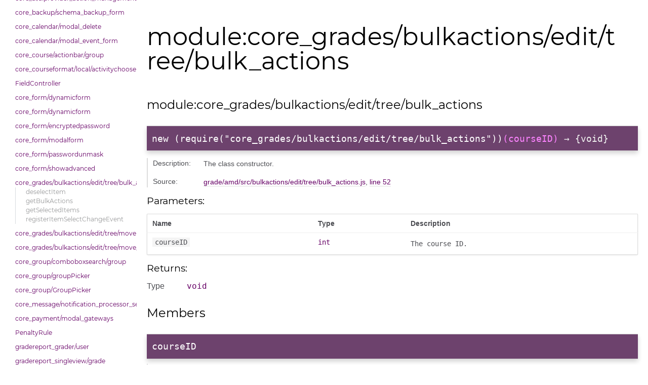

--- FILE ---
content_type: text/html; charset=utf-8
request_url: https://jsdoc.moodledev.io/main/module-core_grades_bulkactions_edit_tree_bulk_actions.html
body_size: 39568
content:
<!DOCTYPE html>
<html lang="en">
<head>
    
    <meta charset="utf-8">
    <title>module:core_grades/bulkactions/edit/tree/bulk_actions - Documentation</title>
    
    
    <script src="scripts/prettify/prettify.js"></script>
    <script src="scripts/prettify/lang-css.js"></script>
    <!--[if lt IE 9]>
      <script src="//html5shiv.googlecode.com/svn/trunk/html5.js"></script>
    <![endif]-->
    <link type="text/css" rel="stylesheet" href="styles/prettify.css">
    <link type="text/css" rel="stylesheet" href="styles/jsdoc.css">
    <script src="scripts/nav.js" defer></script>
    
    <meta name="viewport" content="width=device-width, initial-scale=1.0">
</head>
<body>

<input type="checkbox" id="nav-trigger" class="nav-trigger" />
<label for="nav-trigger" class="navicon-button x">
  <div class="navicon"></div>
</label>

<label for="nav-trigger" class="overlay"></label>

<nav >
    
    <input type="text" id="nav-search" placeholder="Search" />
    
    
    <h2><a href="index.html">Home</a></h2><h2><a href="https://moodledev.io" target="_blank" class="menu-item" id="devdocs" >Developer Docs</a></h2><h2><a href="https://developer.mozilla.org/en-US/docs/Web/JavaScript" target="_blank" class="menu-item" id="mdndocs" >MDN Docs</a></h2><h3>Modules</h3><ul><li><a href="module-%252560mod_assign_override_delete_modal.html">`mod_assign/override_delete_modal</a><ul class='methods'><li data-type='method' style='display: none;'><a href="module-%25252560mod_assign_override_delete_modal.html#configure">configure</a></li><li data-type='method' style='display: none;'><a href="module-%25252560mod_assign_override_delete_modal.html#deleteOverride">deleteOverride</a></li><li data-type='method' style='display: none;'><a href="module-%25252560mod_assign_override_delete_modal.html#getOverrideId">getOverrideId</a></li><li data-type='method' style='display: none;'><a href="module-%25252560mod_assign_override_delete_modal.html#getSessionKey">getSessionKey</a></li><li data-type='method' style='display: none;'><a href="module-%25252560mod_assign_override_delete_modal.html#setOverrideId">setOverrideId</a></li><li data-type='method' style='display: none;'><a href="module-%25252560mod_assign_override_delete_modal.html#setSessionKey">setSessionKey</a></li></ul></li><li><a href="module-aiplacement_courseassist_placement.html">aiplacement_courseassist/placement</a></li><li><a href="module-aiplacement_courseassist_selectors.html">aiplacement_courseassist/selectors</a></li><li><a href="module-aiprovider_deepseek_modelchooser.html">aiprovider_deepseek/modelchooser</a></li><li><a href="module-aiprovider_ollama_modelchooser.html">aiprovider_ollama/modelchooser</a></li><li><a href="module-aiprovider_openai_modelchooser.html">aiprovider_openai/modelchooser</a></li><li><a href="module-block_accessreview_module.html">block_accessreview/module</a><ul class='methods'><li data-type='method' style='display: none;'><a href="module-block_accessreview_module.html#~fetchReviewData">fetchReviewData</a></li><li data-type='method' style='display: none;'><a href="module-block_accessreview_module.html#~getErrorTotals">getErrorTotals</a></li><li data-type='method' style='display: none;'><a href="module-block_accessreview_module.html#~getTogglePreferenceParams">getTogglePreferenceParams</a></li><li data-type='method' style='display: none;'><a href="module-block_accessreview_module.html#~hideAccessMap">hideAccessMap</a></li><li data-type='method' style='display: none;'><a href="module-block_accessreview_module.html#~renderTemplate">renderTemplate</a></li><li data-type='method' style='display: none;'><a href="module-block_accessreview_module.html#~showAccessMap">showAccessMap</a></li><li data-type='method' style='display: none;'><a href="module-block_accessreview_module.html#~toggleAccessMap">toggleAccessMap</a></li></ul></li><li><a href="module-block_myoverview_repository.html">block_myoverview/repository</a><ul class='methods'><li data-type='method' style='display: none;'><a href="module-block_myoverview_repository.html#~getEnrolledCoursesByTimeline">getEnrolledCoursesByTimeline</a></li></ul></li><li><a href="module-block_navigation_ajax_response_renderer.html">block_navigation/ajax_response_renderer</a><ul class='methods'><li data-type='method' style='display: none;'><a href="module-block_navigation_ajax_response_renderer.html#~buildDOM">buildDOM</a></li></ul></li><li><a href="module-block_navigation_nav_loader.html">block_navigation/nav_loader</a><ul class='methods'><li data-type='method' style='display: none;'><a href="module-block_navigation_nav_loader.html#~getBlockInstanceId">getBlockInstanceId</a></li></ul></li><li><a href="module-block_navigation_navblock.html">block_navigation/navblock</a><ul class='methods'><li data-type='method' style='display: none;'><a href="module-block_navigation_navblock.html#.init">init</a></li><li data-type='method' style='display: none;'><a href="module-block_navigation_navblock.html#~collapseGroup">collapseGroup</a></li><li data-type='method' style='display: none;'><a href="module-block_navigation_navblock.html#~finishExpandingGroup">finishExpandingGroup</a></li></ul></li><li><a href="module-block_navigation_site_admin_loader.html">block_navigation/site_admin_loader</a></li><li><a href="module-block_online_users_change_user_visibility.html">block_online_users/change_user_visibility</a><ul class='methods'><li data-type='method' style='display: none;'><a href="module-block_online_users_change_user_visibility.html#~init">init</a></li></ul></li><li><a href="module-block_private_files_files_tree.html">block_private_files/files_tree</a></li><li><a href="module-block_recentlyaccessedcourses_main.html">block_recentlyaccessedcourses/main</a></li><li><a href="module-block_recentlyaccesseditems_main.html">block_recentlyaccesseditems/main</a><ul class='methods'><li data-type='method' style='display: none;'><a href="module-block_recentlyaccesseditems_main.html#~getRecentItems">getRecentItems</a></li><li data-type='method' style='display: none;'><a href="module-block_recentlyaccesseditems_main.html#~renderItems">renderItems</a></li></ul></li><li><a href="module-block_recentlyaccesseditems_repository.html">block_recentlyaccesseditems/repository</a><ul class='methods'><li data-type='method' style='display: none;'><a href="module-block_recentlyaccesseditems_repository.html#~getRecentItems">getRecentItems</a></li></ul></li><li><a href="module-block_settings_settingsblock.html">block_settings/settingsblock</a><ul class='methods'><li data-type='method' style='display: none;'><a href="module-block_settings_settingsblock.html#~collapseGroup">collapseGroup</a></li><li data-type='method' style='display: none;'><a href="module-block_settings_settingsblock.html#~finishExpandingGroup">finishExpandingGroup</a></li></ul></li><li><a href="module-block_site_main_menu_mainsection.html">block_site_main_menu/mainsection</a><ul class='methods'><li data-type='method' style='display: none;'><a href="module-block_site_main_menu_mainsection.html#.init">init</a></li></ul></li><li><a href="module-block_starredcourses_main.html">block_starredcourses/main</a><ul class='methods'><li data-type='method' style='display: none;'><a href="module-block_starredcourses_main.html#~renderCourses">renderCourses</a></li></ul></li><li><a href="module-block_starredcourses_repository.html">block_starredcourses/repository</a><ul class='methods'><li data-type='method' style='display: none;'><a href="module-block_starredcourses_repository.html#~getStarredCourses">getStarredCourses</a></li></ul></li><li><a href="module-block_timeline_calendar_events_repository.html">block_timeline/calendar_events_repository</a><ul class='methods'><li data-type='method' style='display: none;'><a href="module-block_timeline_calendar_events_repository.html#~queryByCourse">queryByCourse</a></li><li data-type='method' style='display: none;'><a href="module-block_timeline_calendar_events_repository.html#~queryByCourses">queryByCourses</a></li><li data-type='method' style='display: none;'><a href="module-block_timeline_calendar_events_repository.html#~queryByTime">queryByTime</a></li></ul></li><li><a href="module-block_timeline_event_list.html">block_timeline/event_list</a></li><li><a href="module-core_addblockmodal.html">core/addblockmodal</a><ul class='methods'><li data-type='method' style='display: none;'><a href="module-core_addblockmodal.html#~buildAddBlockModal">buildAddBlockModal</a></li><li data-type='method' style='display: none;'><a href="module-core_addblockmodal.html#~getAddableBlocks">getAddableBlocks</a></li><li data-type='method' style='display: none;'><a href="module-core_addblockmodal.html#~init">init</a></li><li data-type='method' style='display: none;'><a href="module-core_addblockmodal.html#~registerListenerEvents">registerListenerEvents</a></li><li data-type='method' style='display: none;'><a href="module-core_addblockmodal.html#~renderBlocks">renderBlocks</a></li></ul></li><li><a href="module-core_ajax.html">core/ajax</a><ul class='methods'><li data-type='method' style='display: none;'><a href="module-core_ajax.html#~call">call</a></li></ul></li><li><a href="module-core_aria.html">core/aria</a></li><li><a href="module-core_auto_rows.html">core/auto_rows</a><ul class='methods'><li data-type='method' style='display: none;'><a href="module-core_auto_rows.html#~init">init</a></li></ul></li><li></li><li><a href="module-core_backoff_timer.html">core/backoff_timer</a></li><li><a href="module-core_bulkactions_bulk_action.html">core/bulkactions/bulk_action</a><ul class='methods'><li data-type='method' style='display: none;'><a href="module-core_bulkactions_bulk_action.html#~getBulkActionTriggerSelector">getBulkActionTriggerSelector</a></li><li data-type='method' style='display: none;'><a href="module-core_bulkactions_bulk_action.html#~registerListenerEvents">registerListenerEvents</a></li><li data-type='method' style='display: none;'><a href="module-core_bulkactions_bulk_action.html#~renderBulkActionTrigger">renderBulkActionTrigger</a></li><li data-type='method' style='display: none;'><a href="module-core_bulkactions_bulk_action.html#~setSelectedItems">setSelectedItems</a></li><li data-type='method' style='display: none;'><a href="module-core_bulkactions_bulk_action.html#~triggerBulkAction">triggerBulkAction</a></li></ul></li><li><a href="module-core_bulkactions_bulk_actions.html">core/bulkactions/bulk_actions</a><ul class='methods'><li data-type='method' style='display: none;'><a href="module-core_bulkactions_bulk_actions.html#~deselectItem">deselectItem</a></li><li data-type='method' style='display: none;'><a href="module-core_bulkactions_bulk_actions.html#~disableBulkActionsMode">disableBulkActionsMode</a></li><li data-type='method' style='display: none;'><a href="module-core_bulkactions_bulk_actions.html#~enableBulkActionsMode">enableBulkActionsMode</a></li><li data-type='method' style='display: none;'><a href="module-core_bulkactions_bulk_actions.html#~getBulkActions">getBulkActions</a></li><li data-type='method' style='display: none;'><a href="module-core_bulkactions_bulk_actions.html#~getSelectedItems">getSelectedItems</a></li><li data-type='method' style='display: none;'><a href="module-core_bulkactions_bulk_actions.html#~getStickyFooterContainer">getStickyFooterContainer</a></li><li data-type='method' style='display: none;'><a href="module-core_bulkactions_bulk_actions.html#~registerItemSelectChangeEvent">registerItemSelectChangeEvent</a></li><li data-type='method' style='display: none;'><a href="module-core_bulkactions_bulk_actions.html#~renderBulkActions">renderBulkActions</a></li><li data-type='method' style='display: none;'><a href="module-core_bulkactions_bulk_actions.html#~updateBulkItemSelection">updateBulkItemSelection</a></li></ul></li><li><a href="module-core_chart_axis.html">core/chart_axis</a><ul class='methods'><li data-type='method' style='display: none;'><a href="module-core_chart_axis.html#.create">create</a></li><li data-type='method' style='display: none;'><a href="module-core_chart_axis.html#~getLabel">getLabel</a></li><li data-type='method' style='display: none;'><a href="module-core_chart_axis.html#~getLabels">getLabels</a></li><li data-type='method' style='display: none;'><a href="module-core_chart_axis.html#~getMax">getMax</a></li><li data-type='method' style='display: none;'><a href="module-core_chart_axis.html#~getMin">getMin</a></li><li data-type='method' style='display: none;'><a href="module-core_chart_axis.html#~getPosition">getPosition</a></li><li data-type='method' style='display: none;'><a href="module-core_chart_axis.html#~getStepSize">getStepSize</a></li><li data-type='method' style='display: none;'><a href="module-core_chart_axis.html#~setLabel">setLabel</a></li><li data-type='method' style='display: none;'><a href="module-core_chart_axis.html#~setLabels">setLabels</a></li><li data-type='method' style='display: none;'><a href="module-core_chart_axis.html#~setMax">setMax</a></li><li data-type='method' style='display: none;'><a href="module-core_chart_axis.html#~setMin">setMin</a></li><li data-type='method' style='display: none;'><a href="module-core_chart_axis.html#~setPosition">setPosition</a></li><li data-type='method' style='display: none;'><a href="module-core_chart_axis.html#~setStepSize">setStepSize</a></li></ul></li><li><a href="module-core_chart_bar.html">core/chart_bar</a><ul class='methods'><li data-type='method' style='display: none;'><a href="module-core_chart_bar.html#~setStacked">setStacked</a></li></ul></li><li><a href="module-core_chart_base.html">core/chart_base</a><ul class='methods'><li data-type='method' style='display: none;'><a href="module-core_chart_base.html#.create">create</a></li></ul></li><li><a href="module-core_chart_builder.html">core/chart_builder</a><ul class='methods'><li data-type='method' style='display: none;'><a href="module-core_chart_builder.html#.make">make</a></li></ul></li><li><a href="module-core_chart_line.html">core/chart_line</a><ul class='methods'><li data-type='method' style='display: none;'><a href="module-core_chart_line.html#~getSmooth">getSmooth</a></li><li data-type='method' style='display: none;'><a href="module-core_chart_line.html#~setSmooth">setSmooth</a></li></ul></li><li><a href="module-core_chart_output.html">core/chart_output</a></li><li><a href="module-core_chart_output_base.html">core/chart_output_base</a></li><li><a href="module-core_chart_output_chartjs.html">core/chart_output_chartjs</a><ul class='methods'><li data-type='method' style='display: none;'><a href="module-core_chart_output_chartjs.html#~getChartType">getChartType</a></li></ul></li><li><a href="module-core_chart_output_htmltable.html">core/chart_output_htmltable</a></li><li><a href="module-core_chart_pie.html">core/chart_pie</a><ul class='methods'><li data-type='method' style='display: none;'><a href="module-core_chart_pie.html#~getDoughnut">getDoughnut</a></li><li data-type='method' style='display: none;'><a href="module-core_chart_pie.html#~setDoughnut">setDoughnut</a></li></ul></li><li><a href="module-core_chart_series.html">core/chart_series</a><ul class='methods'><li data-type='method' style='display: none;'><a href="module-core_chart_series.html#.create">create</a></li></ul></li><li><a href="module-core_check.html">core/check</a><ul class='methods'><li data-type='method' style='display: none;'><a href="module-core_check.html#~getAndRender">getAndRender</a></li></ul></li><li></li><li><a href="module-core_checkbox-toggleall.html">core/checkbox-toggleall</a></li><li><a href="module-core_comboboxsearch_search_combobox.html">core/comboboxsearch/search_combobox</a><ul class='methods'><li data-type='method' style='display: none;'><a href="module-core_comboboxsearch_search_combobox.html#changeHandler">changeHandler</a></li><li data-type='method' style='display: none;'><a href="module-core_comboboxsearch_search_combobox.html#clickHandler">clickHandler</a></li><li data-type='method' style='display: none;'><a href="module-core_comboboxsearch_search_combobox.html#closeSearch">closeSearch</a></li><li data-type='method' style='display: none;'><a href="module-core_comboboxsearch_search_combobox.html#componentSelector">componentSelector</a></li><li data-type='method' style='display: none;'><a href="module-core_comboboxsearch_search_combobox.html#dropdownSelector">dropdownSelector</a></li><li data-type='method' style='display: none;'><a href="module-core_comboboxsearch_search_combobox.html#fetchDataset">fetchDataset</a></li><li data-type='method' style='display: none;'><a href="module-core_comboboxsearch_search_combobox.html#filterDataset">filterDataset</a></li><li data-type='method' style='display: none;'><a href="module-core_comboboxsearch_search_combobox.html#filterMatchDataset">filterMatchDataset</a></li><li data-type='method' style='display: none;'><a href="module-core_comboboxsearch_search_combobox.html#filterrenderpipe">filterrenderpipe</a></li><li data-type='method' style='display: none;'><a href="module-core_comboboxsearch_search_combobox.html#getDataset">getDataset</a></li><li data-type='method' style='display: none;'><a href="module-core_comboboxsearch_search_combobox.html#getDatasetSize">getDatasetSize</a></li><li data-type='method' style='display: none;'><a href="module-core_comboboxsearch_search_combobox.html#getHTMLElements">getHTMLElements</a></li><li data-type='method' style='display: none;'><a href="module-core_comboboxsearch_search_combobox.html#getMatchedResults">getMatchedResults</a></li><li data-type='method' style='display: none;'><a href="module-core_comboboxsearch_search_combobox.html#getPreppedSearchTerm">getPreppedSearchTerm</a></li><li data-type='method' style='display: none;'><a href="module-core_comboboxsearch_search_combobox.html#getSearchTerm">getSearchTerm</a></li><li data-type='method' style='display: none;'><a href="module-core_comboboxsearch_search_combobox.html#registerChangeHandlers">registerChangeHandlers</a></li><li data-type='method' style='display: none;'><a href="module-core_comboboxsearch_search_combobox.html#registerClickHandlers">registerClickHandlers</a></li><li data-type='method' style='display: none;'><a href="module-core_comboboxsearch_search_combobox.html#registerInputHandlers">registerInputHandlers</a></li><li data-type='method' style='display: none;'><a href="module-core_comboboxsearch_search_combobox.html#renderAndShow">renderAndShow</a></li><li data-type='method' style='display: none;'><a href="module-core_comboboxsearch_search_combobox.html#renderDropdown">renderDropdown</a></li><li data-type='method' style='display: none;'><a href="module-core_comboboxsearch_search_combobox.html#searchResultsVisible">searchResultsVisible</a></li><li data-type='method' style='display: none;'><a href="module-core_comboboxsearch_search_combobox.html#setMatchedResults">setMatchedResults</a></li><li data-type='method' style='display: none;'><a href="module-core_comboboxsearch_search_combobox.html#setSearchTerms">setSearchTerms</a></li><li data-type='method' style='display: none;'><a href="module-core_comboboxsearch_search_combobox.html#toggleDropdown">toggleDropdown</a></li><li data-type='method' style='display: none;'><a href="module-core_comboboxsearch_search_combobox.html#triggerSelector">triggerSelector</a></li><li data-type='method' style='display: none;'><a href="module-core_comboboxsearch_search_combobox.html#updateLiveRegion">updateLiveRegion</a></li><li data-type='method' style='display: none;'><a href="module-core_comboboxsearch_search_combobox.html#updateNodes">updateNodes</a></li></ul></li><li><a href="module-core_config.html">core/config</a></li><li><a href="module-core_copy_to_clipboard.html">core/copy_to_clipboard</a></li><li><a href="module-core_custom_interaction_events.html">core/custom_interaction_events</a><ul class='methods'><li data-type='method' style='display: none;'><a href="module-core_custom_interaction_events.html#~define">define</a></li></ul></li><li><a href="module-core_datafilter.html">core/datafilter</a><ul class='methods'><li data-type='method' style='display: none;'><a href="module-core_datafilter.html#addFilter">addFilter</a></li><li data-type='method' style='display: none;'><a href="module-core_datafilter.html#addFilterRow">addFilterRow</a></li><li data-type='method' style='display: none;'><a href="module-core_datafilter.html#getAvailableFilterLegends">getAvailableFilterLegends</a></li><li data-type='method' style='display: none;'><a href="module-core_datafilter.html#getFilterDataSource">getFilterDataSource</a></li><li data-type='method' style='display: none;'><a href="module-core_datafilter.html#getFilterObject">getFilterObject</a></li><li data-type='method' style='display: none;'><a href="module-core_datafilter.html#getFilterRegion">getFilterRegion</a></li><li data-type='method' style='display: none;'><a href="module-core_datafilter.html#removeAllFilters">removeAllFilters</a></li><li data-type='method' style='display: none;'><a href="module-core_datafilter.html#removeEmptyFilters">removeEmptyFilters</a></li><li data-type='method' style='display: none;'><a href="module-core_datafilter.html#removeFilterObject">removeFilterObject</a></li><li data-type='method' style='display: none;'><a href="module-core_datafilter.html#removeFilterRow">removeFilterRow</a></li><li data-type='method' style='display: none;'><a href="module-core_datafilter.html#removeOrReplaceFilterRow">removeOrReplaceFilterRow</a></li><li data-type='method' style='display: none;'><a href="module-core_datafilter.html#replaceFilterRow">replaceFilterRow</a></li><li data-type='method' style='display: none;'><a href="module-core_datafilter.html#updateFiltersOptions">updateFiltersOptions</a></li><li data-type='method' style='display: none;'><a href="module-core_datafilter.html#updateJoinList">updateJoinList</a></li><li data-type='method' style='display: none;'><a href="module-core_datafilter.html#updateTableFromFilter">updateTableFromFilter</a></li></ul></li><li><a href="module-core_datafilter_filtertype.html">core/datafilter/filtertype</a><ul class='methods'><li data-type='method' style='display: none;'><a href="module-core_datafilter_filtertype.html#addValueSelector">addValueSelector</a></li><li data-type='method' style='display: none;'><a href="module-core_datafilter_filtertype.html#getFilterValueNode">getFilterValueNode</a></li><li data-type='method' style='display: none;'><a href="module-core_datafilter_filtertype.html#getSourceDataForFilter">getSourceDataForFilter</a></li><li data-type='method' style='display: none;'><a href="module-core_datafilter_filtertype.html#tearDown">tearDown</a></li><li data-type='method' style='display: none;'><a href="module-core_datafilter_filtertype.html#validate">validate</a></li><li data-type='method' style='display: none;'><a href="module-core_datafilter_filtertype.html#~getOptionsForSelect">getOptionsForSelect</a></li></ul></li><li><a href="module-core_datafilter_filtertypes_binary.html">core/datafilter/filtertypes/binary</a><ul class='methods'><li data-type='method' style='display: none;'><a href="module-core_datafilter_filtertypes_binary.html#addValueSelector">addValueSelector</a></li><li data-type='method' style='display: none;'><a href="module-core_datafilter_filtertypes_binary.html#displayBinarySelection">displayBinarySelection</a></li><li data-type='method' style='display: none;'><a href="module-core_datafilter_filtertypes_binary.html#getTextValues">getTextValues</a></li></ul></li><li><a href="module-core_datafilter_filtertypes_country.html">core/datafilter/filtertypes/country</a></li><li><a href="module-core_datafilter_filtertypes_courseid.html">core/datafilter/filtertypes/courseid</a></li><li><a href="module-core_datafilter_filtertypes_datetime.html">core/datafilter/filtertypes/datetime</a><ul class='methods'><li data-type='method' style='display: none;'><a href="module-core_datafilter_filtertypes_datetime.html#getContext">getContext</a></li></ul></li><li><a href="module-core_datafilter_filtertypes_keyword.html">core/datafilter/filtertypes/keyword</a></li><li><a href="module-core_datafilter_selectors.html">core/datafilter/selectors</a></li><li><a href="module-core_drawer.html">core/drawer</a><ul class='methods'><li data-type='method' style='display: none;'><a href="module-core_drawer.html#~getDrawerRoot">getDrawerRoot</a></li><li data-type='method' style='display: none;'><a href="module-core_drawer.html#~hide">hide</a></li><li data-type='method' style='display: none;'><a href="module-core_drawer.html#~isVisible">isVisible</a></li><li data-type='method' style='display: none;'><a href="module-core_drawer.html#~registerToggles">registerToggles</a></li><li data-type='method' style='display: none;'><a href="module-core_drawer.html#~show">show</a></li><li data-type='method' style='display: none;'><a href="module-core_drawer.html#~toggle">toggle</a></li></ul></li><li><a href="module-core_drawer_events.html">core/drawer_events</a></li><li><a href="module-core_dropzone.html">core/dropzone</a></li><li><a href="module-core_dynamic_tabs.html">core/dynamic_tabs</a><ul class='methods'><li data-type='method' style='display: none;'><a href="module-core_dynamic_tabs.html#~getActiveTabName">getActiveTabName</a></li><li data-type='method' style='display: none;'><a href="module-core_dynamic_tabs.html#~getFirstTabName">getFirstTabName</a></li><li data-type='method' style='display: none;'><a href="module-core_dynamic_tabs.html#~getTab">getTab</a></li><li data-type='method' style='display: none;'><a href="module-core_dynamic_tabs.html#~getTabPane">getTabPane</a></li><li data-type='method' style='display: none;'><a href="module-core_dynamic_tabs.html#~loadTab">loadTab</a></li><li data-type='method' style='display: none;'><a href="module-core_dynamic_tabs.html#~openTab">openTab</a></li><li data-type='method' style='display: none;'><a href="module-core_dynamic_tabs.html#~openTabFromHash">openTabFromHash</a></li></ul></li><li><a href="module-core_edit_switch.html">core/edit_switch</a><ul class='methods'><li data-type='method' style='display: none;'><a href="module-core_edit_switch.html#~notifyEditModeSet">notifyEditModeSet</a></li><li data-type='method' style='display: none;'><a href="module-core_edit_switch.html#~setEditMode">setEditMode</a></li><li data-type='method' style='display: none;'><a href="module-core_edit_switch.html#~toggleEditSwitch">toggleEditSwitch</a></li></ul></li><li><a href="module-core_emoji_auto_complete.html">core/emoji/auto_complete</a><ul class='methods'><li data-type='method' style='display: none;'><a href="module-core_emoji_auto_complete.html#~addRecentEmoji">addRecentEmoji</a></li><li data-type='method' style='display: none;'><a href="module-core_emoji_auto_complete.html#~getActiveEmojiSuggestion">getActiveEmojiSuggestion</a></li><li data-type='method' style='display: none;'><a href="module-core_emoji_auto_complete.html#~getEmojiTextFromShortName">getEmojiTextFromShortName</a></li><li data-type='method' style='display: none;'><a href="module-core_emoji_auto_complete.html#~getRecentEmojis">getRecentEmojis</a></li><li data-type='method' style='display: none;'><a href="module-core_emoji_auto_complete.html#~getShortNameFromText">getShortNameFromText</a></li><li data-type='method' style='display: none;'><a href="module-core_emoji_auto_complete.html#~getWordFromPosition">getWordFromPosition</a></li><li data-type='method' style='display: none;'><a href="module-core_emoji_auto_complete.html#~isCompleteShortName">isCompleteShortName</a></li><li data-type='method' style='display: none;'><a href="module-core_emoji_auto_complete.html#~isPartialShortName">isPartialShortName</a></li><li data-type='method' style='display: none;'><a href="module-core_emoji_auto_complete.html#~render">render</a></li><li data-type='method' style='display: none;'><a href="module-core_emoji_auto_complete.html#~searchEmojis">searchEmojis</a></li><li data-type='method' style='display: none;'><a href="module-core_emoji_auto_complete.html#~selectEmojiElement">selectEmojiElement</a></li><li data-type='method' style='display: none;'><a href="module-core_emoji_auto_complete.html#~selectNextEmojiSuggestion">selectNextEmojiSuggestion</a></li><li data-type='method' style='display: none;'><a href="module-core_emoji_auto_complete.html#~selectPreviousEmojiSuggestion">selectPreviousEmojiSuggestion</a></li></ul></li><li><a href="module-core_emoji_picker.html">core/emoji/picker</a><ul class='methods'><li data-type='method' style='display: none;'><a href="module-core_emoji_picker.html#~addIndexesToRowData">addIndexesToRowData</a></li><li data-type='method' style='display: none;'><a href="module-core_emoji_picker.html#~addRecentEmoji">addRecentEmoji</a></li><li data-type='method' style='display: none;'><a href="module-core_emoji_picker.html#~clearSearch">clearSearch</a></li><li data-type='method' style='display: none;'><a href="module-core_emoji_picker.html#~createEmojiRow">createEmojiRow</a></li><li data-type='method' style='display: none;'><a href="module-core_emoji_picker.html#~createHeaderRow">createHeaderRow</a></li><li data-type='method' style='display: none;'><a href="module-core_emoji_picker.html#~createRowDataForCategory">createRowDataForCategory</a></li><li data-type='method' style='display: none;'><a href="module-core_emoji_picker.html#~createRowElement">createRowElement</a></li><li data-type='method' style='display: none;'><a href="module-core_emoji_picker.html#~doRowsMatch">doRowsMatch</a></li><li data-type='method' style='display: none;'><a href="module-core_emoji_picker.html#~findCategorySelectorFromElement">findCategorySelectorFromElement</a></li><li data-type='method' style='display: none;'><a href="module-core_emoji_picker.html#~generateRenderRowsAtPositionFunction">generateRenderRowsAtPositionFunction</a></li><li data-type='method' style='display: none;'><a href="module-core_emoji_picker.html#~getCategoryByScrollPosition">getCategoryByScrollPosition</a></li><li data-type='method' style='display: none;'><a href="module-core_emoji_picker.html#~getCategoryScrollPositionsFromRowData">getCategoryScrollPositionsFromRowData</a></li><li data-type='method' style='display: none;'><a href="module-core_emoji_picker.html#~getHandleClick">getHandleClick</a></li><li data-type='method' style='display: none;'><a href="module-core_emoji_picker.html#~getHandleMouseEnter">getHandleMouseEnter</a></li><li data-type='method' style='display: none;'><a href="module-core_emoji_picker.html#~getHandleMouseLeave">getHandleMouseLeave</a></li><li data-type='method' style='display: none;'><a href="module-core_emoji_picker.html#~getHandleScroll">getHandleScroll</a></li><li data-type='method' style='display: none;'><a href="module-core_emoji_picker.html#~getHandleSearch">getHandleSearch</a></li><li data-type='method' style='display: none;'><a href="module-core_emoji_picker.html#~getRecentEmojis">getRecentEmojis</a></li><li data-type='method' style='display: none;'><a href="module-core_emoji_picker.html#~getRowsToRender">getRowsToRender</a></li><li data-type='method' style='display: none;'><a href="module-core_emoji_picker.html#~isEmojiElement">isEmojiElement</a></li><li data-type='method' style='display: none;'><a href="module-core_emoji_picker.html#~registerEventListeners">registerEventListeners</a></li><li data-type='method' style='display: none;'><a href="module-core_emoji_picker.html#~renderRows">renderRows</a></li><li data-type='method' style='display: none;'><a href="module-core_emoji_picker.html#~saveRecentEmoji">saveRecentEmoji</a></li><li data-type='method' style='display: none;'><a href="module-core_emoji_picker.html#~setCategorySelectorActive">setCategorySelectorActive</a></li><li data-type='method' style='display: none;'><a href="module-core_emoji_picker.html#~showSearchResults">showSearchResults</a></li></ul></li><li><a href="module-core_event.html">core/event</a><ul class='methods'><li data-type='method' style='display: none;'><a href="module-core_event.html#~getRenamedLegacyFunction">getRenamedLegacyFunction</a></li></ul></li><li><a href="module-core_event_dispatcher.html">core/event_dispatcher</a><ul class='methods'><li data-type='method' style='display: none;'><a href="module-core_event_dispatcher.html#~dispatchEvent">dispatchEvent</a></li></ul></li><li><a href="module-core_fetch.html">core/fetch</a><ul class='methods'><li data-type='method' style='display: none;'><a href="module-core_fetch.html#.performDelete">performDelete</a></li><li data-type='method' style='display: none;'><a href="module-core_fetch.html#.performGet">performGet</a></li><li data-type='method' style='display: none;'><a href="module-core_fetch.html#.performHead">performHead</a></li><li data-type='method' style='display: none;'><a href="module-core_fetch.html#.performPatch">performPatch</a></li><li data-type='method' style='display: none;'><a href="module-core_fetch.html#.performPost">performPost</a></li><li data-type='method' style='display: none;'><a href="module-core_fetch.html#.performPut">performPut</a></li><li data-type='method' style='display: none;'><a href="module-core_fetch.html#.request">request</a></li></ul></li><li><a href="module-core_first.html">core/first</a></li><li><a href="module-core_form-autocomplete.html">core/form-autocomplete</a><ul class='methods'><li data-type='method' style='display: none;'><a href="module-core_form-autocomplete.html#~enhance">enhance</a></li><li data-type='method' style='display: none;'><a href="module-core_form-autocomplete.html#~enhanceField">enhanceField</a></li></ul></li><li><a href="module-core_form-cohort-selector.html">core/form-cohort-selector</a></li><li><a href="module-core_form-course-selector.html">core/form-course-selector</a></li><li><a href="module-core_fragment.html">core/fragment</a><ul class='methods'><li data-type='method' style='display: none;'><a href="module-core_fragment.html#~fragmentAppend">fragmentAppend</a></li><li data-type='method' style='display: none;'><a href="module-core_fragment.html#~loadFragment">loadFragment</a></li><li data-type='method' style='display: none;'><a href="module-core_fragment.html#~processCollectedJavascript">processCollectedJavascript</a></li></ul></li><li><a href="module-core_fullscreen.html">core/fullscreen</a><ul class='methods'><li data-type='method' style='display: none;'><a href="module-core_fullscreen.html#.getElement">getElement</a></li></ul></li><li><a href="module-core_icon_system.html">core/icon_system</a><ul class='methods'><li data-type='method' style='display: none;'><a href="module-core_icon_system.html#.instance">instance</a></li><li data-type='method' style='display: none;'><a href="module-core_icon_system.html#~getTemplateName">getTemplateName</a></li><li data-type='method' style='display: none;'><a href="module-core_icon_system.html#~renderIcon">renderIcon</a></li></ul></li><li><a href="module-core_icon_system_fontawesome.html">core/icon_system_fontawesome</a><ul class='methods'><li data-type='method' style='display: none;'><a href="module-core_icon_system_fontawesome.html#renderIcon">renderIcon</a></li><li data-type='method' style='display: none;'><a href="module-core_icon_system_fontawesome.html#~getTemplateName">getTemplateName</a></li></ul></li><li><a href="module-core_icon_system_standard.html">core/icon_system_standard</a><ul class='methods'><li data-type='method' style='display: none;'><a href="module-core_icon_system_standard.html#getTemplateName">getTemplateName</a></li><li data-type='method' style='display: none;'><a href="module-core_icon_system_standard.html#renderIcon">renderIcon</a></li></ul></li><li><a href="module-core_inplace_editable.html">core/inplace_editable</a><ul class='methods'><li data-type='method' style='display: none;'><a href="module-core_inplace_editable.html#~getInplaceEditable">getInplaceEditable</a></li><li data-type='method' style='display: none;'><a href="module-core_inplace_editable.html#~getItemId">getItemId</a></li><li data-type='method' style='display: none;'><a href="module-core_inplace_editable.html#~getValue">getValue</a></li><li data-type='method' style='display: none;'><a href="module-core_inplace_editable.html#~setValue">setValue</a></li></ul></li><li><a href="module-core_key_codes.html">core/key_codes</a></li><li><a href="module-core_loadingicon.html">core/loadingicon</a><ul class='methods'><li data-type='method' style='display: none;'><a href="module-core_loadingicon.html#~addIconToContainer">addIconToContainer</a></li><li data-type='method' style='display: none;'><a href="module-core_loadingicon.html#~addIconToContainerWithPromise">addIconToContainerWithPromise</a></li><li data-type='method' style='display: none;'><a href="module-core_loadingicon.html#~addIconToContainerWithPromise">addIconToContainerWithPromise</a></li></ul></li><li><a href="module-core_local_action_menu_subpanel.html">core/local/action_menu/subpanel</a><ul class='methods'><li data-type='method' style='display: none;'><a href="module-core_local_action_menu_subpanel.html#.init">init</a></li><li data-type='method' style='display: none;'><a href="module-core_local_action_menu_subpanel.html#~initPageEvents">initPageEvents</a></li><li data-type='method' style='display: none;'><a href="module-core_local_action_menu_subpanel.html#~updateAllPanelsPosition">updateAllPanelsPosition</a></li></ul></li><li><a href="module-core_local_aria_aria-hidden..html">core/local/aria/aria-hidden.</a><ul class='methods'><li data-type='method' style='display: none;'><a href="module-core_local_aria_aria-hidden..html#.hide">hide</a></li><li data-type='method' style='display: none;'><a href="module-core_local_aria_aria-hidden..html#.hideSiblings">hideSiblings</a></li><li data-type='method' style='display: none;'><a href="module-core_local_aria_aria-hidden..html#.unhide">unhide</a></li><li data-type='method' style='display: none;'><a href="module-core_local_aria_aria-hidden..html#.unhideSiblings">unhideSiblings</a></li></ul></li><li><a href="module-core_local_aria_focuslock.html">core/local/aria/focuslock</a><ul class='methods'><li data-type='method' style='display: none;'><a href="module-core_local_aria_focuslock.html#.trapFocus">trapFocus</a></li><li data-type='method' style='display: none;'><a href="module-core_local_aria_focuslock.html#.untrapFocus">untrapFocus</a></li><li data-type='method' style='display: none;'><a href="module-core_local_aria_focuslock.html#~addLockRegionToStack">addLockRegionToStack</a></li><li data-type='method' style='display: none;'><a href="module-core_local_aria_focuslock.html#~attemptFocus">attemptFocus</a></li><li data-type='method' style='display: none;'><a href="module-core_local_aria_focuslock.html#~focusFirstDescendant">focusFirstDescendant</a></li><li data-type='method' style='display: none;'><a href="module-core_local_aria_focuslock.html#~focusLastDescendant">focusLastDescendant</a></li><li data-type='method' style='display: none;'><a href="module-core_local_aria_focuslock.html#~getAllFocusableElements">getAllFocusableElements</a></li><li data-type='method' style='display: none;'><a href="module-core_local_aria_focuslock.html#~getCurrentLockRegion">getCurrentLockRegion</a></li><li data-type='method' style='display: none;'><a href="module-core_local_aria_focuslock.html#~hasTrappedRegionsInStack">hasTrappedRegionsInStack</a></li><li data-type='method' style='display: none;'><a href="module-core_local_aria_focuslock.html#~isFocusable">isFocusable</a></li><li data-type='method' style='display: none;'><a href="module-core_local_aria_focuslock.html#~keyDownHandler">keyDownHandler</a></li><li data-type='method' style='display: none;'><a href="module-core_local_aria_focuslock.html#~lockHandler">lockHandler</a></li><li data-type='method' style='display: none;'><a href="module-core_local_aria_focuslock.html#~removeLastLockRegionFromStack">removeLastLockRegionFromStack</a></li></ul></li><li><a href="module-core_local_aria_selectors.html">core/local/aria/selectors</a></li><li><a href="module-core_local_collapsable_section_controls.html">core/local/collapsable_section/controls</a><ul class='methods'><li data-type='method' style='display: none;'><a href="module-core_local_collapsable_section_controls.html#.instanceFromSelector">instanceFromSelector</a></li></ul></li><li><a href="module-core_local_collapsable_section_events.html">core/local/collapsable_section/events</a><ul class='methods'><li data-type='method' style='display: none;'><a href="module-core_local_collapsable_section_events.html#~notifyBlockContentUpdated">notifyBlockContentUpdated</a></li><li data-type='method' style='display: none;'><a href="module-core_local_collapsable_section_events.html#~notifyBlockContentUpdated">notifyBlockContentUpdated</a></li></ul></li><li><a href="module-core_local_dropdown_dialog.html">core/local/dropdown/dialog</a><ul class='methods'><li data-type='method' style='display: none;'><a href="module-core_local_dropdown_dialog.html#.init">init</a></li></ul></li><li><a href="module-core_local_dropdown_status.html">core/local/dropdown/status</a><ul class='methods'><li data-type='method' style='display: none;'><a href="module-core_local_dropdown_status.html#.init">init</a></li></ul></li><li><a href="module-core_local_inplace_editable_events.html">core/local/inplace_editable/events</a><ul class='methods'><li data-type='method' style='display: none;'><a href="module-core_local_inplace_editable_events.html#.notifyElementUpdateFailed">notifyElementUpdateFailed</a></li><li data-type='method' style='display: none;'><a href="module-core_local_inplace_editable_events.html#.notifyElementUpdated">notifyElementUpdated</a></li></ul></li><li><a href="module-core_local_modal_alert.html">core/local/modal/alert</a><ul class='methods'><li data-type='method' style='display: none;'><a href="module-core_local_modal_alert.html#_adjustDialog">_adjustDialog</a></li></ul></li><li><a href="module-core_local_process_monitor_events.html">core/local/process_monitor/events</a><ul class='methods'><li data-type='method' style='display: none;'><a href="module-core_local_process_monitor_events.html#~dispatchStateChangedEvent">dispatchStateChangedEvent</a></li></ul></li><li><a href="module-core_local_process_monitor_manager.html">core/local/process_monitor/manager</a></li><li><a href="module-core_local_reactive_debug.html">core/local/reactive/debug</a><ul class='methods'><li data-type='method' style='display: none;'><a href="module-core_local_reactive_debug.html#~dispatch">dispatch</a></li><li data-type='method' style='display: none;'><a href="module-core_local_reactive_debug.html#~dispatchStateChangedEvent">dispatchStateChangedEvent</a></li></ul></li><li><a href="module-core_local_reactive_debugpanel.html">core/local/reactive/debugpanel</a></li><li><a href="module-core_local_reactive_overlay.html">core/local/reactive/overlay</a><ul class='methods'><li data-type='method' style='display: none;'><a href="module-core_local_reactive_overlay.html#~rePositionPreviewInfoElement">rePositionPreviewInfoElement</a></li></ul></li><li><a href="module-core_local_repository_dynamic_tabs.html">core/local/repository/dynamic_tabs</a></li><li><a href="module-core_local_templates_loader.html">core/local/templates/loader</a><ul class='methods'><li data-type='method' style='display: none;'><a href="module-core_local_templates_loader.html#._cachePartials">_cachePartials</a></li><li data-type='method' style='display: none;'><a href="module-core_local_templates_loader.html#.getSearchKey">getSearchKey</a></li><li data-type='method' style='display: none;'><a href="module-core_local_templates_loader.html#.getTemplateFromCache">getTemplateFromCache</a></li><li data-type='method' style='display: none;'><a href="module-core_local_templates_loader.html#.getTemplatePromiseFromCache">getTemplatePromiseFromCache</a></li><li data-type='method' style='display: none;'><a href="module-core_local_templates_loader.html#.hasTemplateInCache">hasTemplateInCache</a></li><li data-type='method' style='display: none;'><a href="module-core_local_templates_loader.html#.processLoadTemplateBuffer">processLoadTemplateBuffer</a></li><li data-type='method' style='display: none;'><a href="module-core_local_templates_loader.html#.setTemplateInCache">setTemplateInCache</a></li><li data-type='method' style='display: none;'><a href="module-core_local_templates_loader.html#~cachePartials">cachePartials</a></li><li data-type='method' style='display: none;'><a href="module-core_local_templates_loader.html#~getTemplate">getTemplate</a></li><li data-type='method' style='display: none;'><a href="module-core_local_templates_loader.html#~partialHelper">partialHelper</a></li><li data-type='method' style='display: none;'><a href="module-core_local_templates_loader.html#~scanForPartials">scanForPartials</a></li></ul></li><li><a href="module-core_local_templates_renderer.html">core/local/templates/renderer</a><ul class='methods'><li data-type='method' style='display: none;'><a href="module-core_local_templates_renderer.html#addHelperFunction">addHelperFunction</a></li><li data-type='method' style='display: none;'><a href="module-core_local_templates_renderer.html#processRenderedContent">processRenderedContent</a></li><li data-type='method' style='display: none;'><a href="module-core_local_templates_renderer.html#setupIconSystem">setupIconSystem</a></li><li data-type='method' style='display: none;'><a href="module-core_local_templates_renderer.html#treatDatesInContent">treatDatesInContent</a></li><li data-type='method' style='display: none;'><a href="module-core_local_templates_renderer.html#treatStringsInContent">treatStringsInContent</a></li><li data-type='method' style='display: none;'><a href="module-core_local_templates_renderer.html#.getLoader">getLoader</a></li><li data-type='method' style='display: none;'><a href="module-core_local_templates_renderer.html#.setLoader">setLoader</a></li></ul></li><li><a href="module-core_log.html">core/log</a><ul class='methods'><li data-type='method' style='display: none;'><a href="module-core_log.html#~setConfig">setConfig</a></li></ul></li><li><a href="module-core_menu_navigation.html">core/menu_navigation</a><ul class='methods'><li data-type='method' style='display: none;'><a href="module-core_menu_navigation.html#~clickErrorHandler">clickErrorHandler</a></li><li data-type='method' style='display: none;'><a href="module-core_menu_navigation.html#~clickListenerEvents">clickListenerEvents</a></li><li data-type='method' style='display: none;'><a href="module-core_menu_navigation.html#~findUsableLastNode">findUsableLastNode</a></li><li data-type='method' style='display: none;'><a href="module-core_menu_navigation.html#~keyboardListenerEvents">keyboardListenerEvents</a></li><li data-type='method' style='display: none;'><a href="module-core_menu_navigation.html#~menuItemHelper">menuItemHelper</a></li><li data-type='method' style='display: none;'><a href="module-core_menu_navigation.html#~setFocusHomeEnd">setFocusHomeEnd</a></li><li data-type='method' style='display: none;'><a href="module-core_menu_navigation.html#~setFocusNext">setFocusNext</a></li><li data-type='method' style='display: none;'><a href="module-core_menu_navigation.html#~setFocusPrev">setFocusPrev</a></li></ul></li><li><a href="module-core_modal.html">core/modal</a><ul class='methods'><li data-type='method' style='display: none;'><a href="module-core_modal.html#configure">configure</a></li><li data-type='method' style='display: none;'><a href="module-core_modal.html#getActionSelector">getActionSelector</a></li><li data-type='method' style='display: none;'><a href="module-core_modal.html#getAttachmentPoint">getAttachmentPoint</a></li><li data-type='method' style='display: none;'><a href="module-core_modal.html#setBodyContent">setBodyContent</a></li><li data-type='method' style='display: none;'><a href="module-core_modal.html#setButtonDisabled">setButtonDisabled</a></li><li data-type='method' style='display: none;'><a href="module-core_modal.html#setButtonText">setButtonText</a></li><li data-type='method' style='display: none;'><a href="module-core_modal.html#setRemoveOnClose">setRemoveOnClose</a></li><li data-type='method' style='display: none;'><a href="module-core_modal.html#setReturnElement">setReturnElement</a></li><li data-type='method' style='display: none;'><a href="module-core_modal.html#setTemplateJS">setTemplateJS</a></li><li data-type='method' style='display: none;'><a href="module-core_modal.html#._getTemplateName">_getTemplateName</a></li><li data-type='method' style='display: none;'><a href="module-core_modal.html#.create">create</a></li><li data-type='method' style='display: none;'><a href="module-core_modal.html#.registerModalType">registerModalType</a></li><li data-type='method' style='display: none;'><a href="module-core_modal.html#~accessibilityHide">accessibilityHide</a></li><li data-type='method' style='display: none;'><a href="module-core_modal.html#~accessibilityShow">accessibilityShow</a></li><li data-type='method' style='display: none;'><a href="module-core_modal.html#~asyncSet">asyncSet</a></li><li data-type='method' style='display: none;'><a href="module-core_modal.html#~attachToDOM">attachToDOM</a></li><li data-type='method' style='display: none;'><a href="module-core_modal.html#~calculateZIndex">calculateZIndex</a></li><li data-type='method' style='display: none;'><a href="module-core_modal.html#~countOtherVisibleModals">countOtherVisibleModals</a></li><li data-type='method' style='display: none;'><a href="module-core_modal.html#~destroy">destroy</a></li><li data-type='method' style='display: none;'><a href="module-core_modal.html#~getBackdrop">getBackdrop</a></li><li data-type='method' style='display: none;'><a href="module-core_modal.html#~getBody">getBody</a></li><li data-type='method' style='display: none;'><a href="module-core_modal.html#~getBodyPromise">getBodyPromise</a></li><li data-type='method' style='display: none;'><a href="module-core_modal.html#~getFooter">getFooter</a></li><li data-type='method' style='display: none;'><a href="module-core_modal.html#~getFooterPromise">getFooterPromise</a></li><li data-type='method' style='display: none;'><a href="module-core_modal.html#~getModal">getModal</a></li><li data-type='method' style='display: none;'><a href="module-core_modal.html#~getModalCount">getModalCount</a></li><li data-type='method' style='display: none;'><a href="module-core_modal.html#~getRoot">getRoot</a></li><li data-type='method' style='display: none;'><a href="module-core_modal.html#~getTitle">getTitle</a></li><li data-type='method' style='display: none;'><a href="module-core_modal.html#~getTitlePromise">getTitlePromise</a></li><li data-type='method' style='display: none;'><a href="module-core_modal.html#~hasFocus">hasFocus</a></li><li data-type='method' style='display: none;'><a href="module-core_modal.html#~hasFooterContent">hasFooterContent</a></li><li data-type='method' style='display: none;'><a href="module-core_modal.html#~hasTransitions">hasTransitions</a></li><li data-type='method' style='display: none;'><a href="module-core_modal.html#~hide">hide</a></li><li data-type='method' style='display: none;'><a href="module-core_modal.html#~hideFooter">hideFooter</a></li><li data-type='method' style='display: none;'><a href="module-core_modal.html#~hideIfNotForm">hideIfNotForm</a></li><li data-type='method' style='display: none;'><a href="module-core_modal.html#~isLarge">isLarge</a></li><li data-type='method' style='display: none;'><a href="module-core_modal.html#~isSmall">isSmall</a></li><li data-type='method' style='display: none;'><a href="module-core_modal.html#~isVerticallyCentered">isVerticallyCentered</a></li><li data-type='method' style='display: none;'><a href="module-core_modal.html#~isVisible">isVisible</a></li><li data-type='method' style='display: none;'><a href="module-core_modal.html#~registerCloseOnCancel">registerCloseOnCancel</a></li><li data-type='method' style='display: none;'><a href="module-core_modal.html#~registerCloseOnDelete">registerCloseOnDelete</a></li><li data-type='method' style='display: none;'><a href="module-core_modal.html#~registerCloseOnSave">registerCloseOnSave</a></li><li data-type='method' style='display: none;'><a href="module-core_modal.html#~registerEventListeners">registerEventListeners</a></li><li data-type='method' style='display: none;'><a href="module-core_modal.html#~setBody">setBody</a></li><li data-type='method' style='display: none;'><a href="module-core_modal.html#~setFooter">setFooter</a></li><li data-type='method' style='display: none;'><a href="module-core_modal.html#~setLarge">setLarge</a></li><li data-type='method' style='display: none;'><a href="module-core_modal.html#~setScrollable">setScrollable</a></li><li data-type='method' style='display: none;'><a href="module-core_modal.html#~setSmall">setSmall</a></li><li data-type='method' style='display: none;'><a href="module-core_modal.html#~setTitle">setTitle</a></li><li data-type='method' style='display: none;'><a href="module-core_modal.html#~setVerticallyCentered">setVerticallyCentered</a></li><li data-type='method' style='display: none;'><a href="module-core_modal.html#~show">show</a></li><li data-type='method' style='display: none;'><a href="module-core_modal.html#~showFooter">showFooter</a></li></ul></li><li><a href="module-core_modal_backdrop.html">core/modal_backdrop</a><ul class='methods'><li data-type='method' style='display: none;'><a href="module-core_modal_backdrop.html#getAttachmentPoint">getAttachmentPoint</a></li><li data-type='method' style='display: none;'><a href="module-core_modal_backdrop.html#~attachToDOM">attachToDOM</a></li><li data-type='method' style='display: none;'><a href="module-core_modal_backdrop.html#~destroy">destroy</a></li><li data-type='method' style='display: none;'><a href="module-core_modal_backdrop.html#~getRoot">getRoot</a></li><li data-type='method' style='display: none;'><a href="module-core_modal_backdrop.html#~hasTransitions">hasTransitions</a></li><li data-type='method' style='display: none;'><a href="module-core_modal_backdrop.html#~hide">hide</a></li><li data-type='method' style='display: none;'><a href="module-core_modal_backdrop.html#~isVisible">isVisible</a></li><li data-type='method' style='display: none;'><a href="module-core_modal_backdrop.html#~setZIndex">setZIndex</a></li><li data-type='method' style='display: none;'><a href="module-core_modal_backdrop.html#~show">show</a></li></ul></li><li><a href="module-core_modal_cancel.html">core/modal_cancel</a><ul class='methods'><li data-type='method' style='display: none;'><a href="module-core_modal_cancel.html#configure">configure</a></li><li data-type='method' style='display: none;'><a href="module-core_modal_cancel.html#getActionSelector">getActionSelector</a></li><li data-type='method' style='display: none;'><a href="module-core_modal_cancel.html#getAttachmentPoint">getAttachmentPoint</a></li><li data-type='method' style='display: none;'><a href="module-core_modal_cancel.html#setBodyContent">setBodyContent</a></li><li data-type='method' style='display: none;'><a href="module-core_modal_cancel.html#setButtonDisabled">setButtonDisabled</a></li><li data-type='method' style='display: none;'><a href="module-core_modal_cancel.html#setButtonText">setButtonText</a></li><li data-type='method' style='display: none;'><a href="module-core_modal_cancel.html#setRemoveOnClose">setRemoveOnClose</a></li><li data-type='method' style='display: none;'><a href="module-core_modal_cancel.html#setReturnElement">setReturnElement</a></li><li data-type='method' style='display: none;'><a href="module-core_modal_cancel.html#setTemplateJS">setTemplateJS</a></li></ul></li><li><a href="module-core_modal_copy_to_clipboard.html">core/modal_copy_to_clipboard</a><ul class='methods'><li data-type='method' style='display: none;'><a href="module-core_modal_copy_to_clipboard.html#.create">create</a></li></ul></li><li><a href="module-core_modal_delete_cancel.html">core/modal_delete_cancel</a><ul class='methods'><li data-type='method' style='display: none;'><a href="module-core_modal_delete_cancel.html#configure">configure</a></li><li data-type='method' style='display: none;'><a href="module-core_modal_delete_cancel.html#getActionSelector">getActionSelector</a></li><li data-type='method' style='display: none;'><a href="module-core_modal_delete_cancel.html#getAttachmentPoint">getAttachmentPoint</a></li><li data-type='method' style='display: none;'><a href="module-core_modal_delete_cancel.html#setBodyContent">setBodyContent</a></li><li data-type='method' style='display: none;'><a href="module-core_modal_delete_cancel.html#setButtonDisabled">setButtonDisabled</a></li><li data-type='method' style='display: none;'><a href="module-core_modal_delete_cancel.html#setButtonText">setButtonText</a></li><li data-type='method' style='display: none;'><a href="module-core_modal_delete_cancel.html#setDeleteButtonText">setDeleteButtonText</a></li><li data-type='method' style='display: none;'><a href="module-core_modal_delete_cancel.html#setFooter">setFooter</a></li><li data-type='method' style='display: none;'><a href="module-core_modal_delete_cancel.html#setRemoveOnClose">setRemoveOnClose</a></li><li data-type='method' style='display: none;'><a href="module-core_modal_delete_cancel.html#setReturnElement">setReturnElement</a></li><li data-type='method' style='display: none;'><a href="module-core_modal_delete_cancel.html#setTemplateJS">setTemplateJS</a></li></ul></li><li><a href="module-core_modal_save_cancel.html">core/modal_save_cancel</a><ul class='methods'><li data-type='method' style='display: none;'><a href="module-core_modal_save_cancel.html#configure">configure</a></li><li data-type='method' style='display: none;'><a href="module-core_modal_save_cancel.html#getActionSelector">getActionSelector</a></li><li data-type='method' style='display: none;'><a href="module-core_modal_save_cancel.html#getAttachmentPoint">getAttachmentPoint</a></li><li data-type='method' style='display: none;'><a href="module-core_modal_save_cancel.html#setBodyContent">setBodyContent</a></li><li data-type='method' style='display: none;'><a href="module-core_modal_save_cancel.html#setButtonDisabled">setButtonDisabled</a></li><li data-type='method' style='display: none;'><a href="module-core_modal_save_cancel.html#setButtonText">setButtonText</a></li><li data-type='method' style='display: none;'><a href="module-core_modal_save_cancel.html#setFooter">setFooter</a></li><li data-type='method' style='display: none;'><a href="module-core_modal_save_cancel.html#setRemoveOnClose">setRemoveOnClose</a></li><li data-type='method' style='display: none;'><a href="module-core_modal_save_cancel.html#setReturnElement">setReturnElement</a></li><li data-type='method' style='display: none;'><a href="module-core_modal_save_cancel.html#setSaveButtonText">setSaveButtonText</a></li><li data-type='method' style='display: none;'><a href="module-core_modal_save_cancel.html#setTemplateJS">setTemplateJS</a></li></ul></li><li><a href="module-core_moodlenet_authorize.html">core/moodlenet/authorize</a></li><li><a href="module-core_moodlenet_events.html">core/moodlenet/events</a></li><li><a href="module-core_moodlenet_mutations.html">core/moodlenet/mutations</a></li><li><a href="module-core_moodlenet_oauth2callback.html">core/moodlenet/oauth2callback</a><ul class='methods'><li data-type='method' style='display: none;'><a href="module-core_moodlenet_oauth2callback.html#~handleCallback">handleCallback</a></li></ul></li><li><a href="module-core_moodlenet_send_activity_modal.html">core/moodlenet/send_activity_modal</a></li><li><a href="module-core_moodlenet_send_resource.html">core/moodlenet/send_resource</a><ul class='methods'><li data-type='method' style='display: none;'><a href="module-core_moodlenet_send_resource.html#~registerEventListeners">registerEventListeners</a></li><li data-type='method' style='display: none;'><a href="module-core_moodlenet_send_resource.html#~renderModal">renderModal</a></li><li data-type='method' style='display: none;'><a href="module-core_moodlenet_send_resource.html#~responseFromMoodleNet">responseFromMoodleNet</a></li></ul></li><li><a href="module-core_moodlenet_service.html">core/moodlenet/service</a></li><li><a href="module-core_moremenu.html">core/moremenu</a><ul class='methods'><li data-type='method' style='display: none;'><a href="module-core_moremenu.html#~autoCollapse">autoCollapse</a></li><li data-type='method' style='display: none;'><a href="module-core_moremenu.html#~moveIntoMoreDropdown">moveIntoMoreDropdown</a></li><li data-type='method' style='display: none;'><a href="module-core_moremenu.html#~moveOutOfMoreDropdown">moveOutOfMoreDropdown</a></li></ul></li><li><a href="module-core_network.html">core/network</a></li><li><a href="module-core_normalise.html">core/normalise</a><ul class='methods'><li data-type='method' style='display: none;'><a href="module-core_normalise.html#~getList">getList</a></li></ul></li><li><a href="module-core_notification.html">core/notification</a><ul class='methods'><li data-type='method' style='display: none;'><a href="module-core_notification.html#.addNotification">addNotification</a></li><li data-type='method' style='display: none;'><a href="module-core_notification.html#.alert">alert</a></li><li data-type='method' style='display: none;'><a href="module-core_notification.html#.confirm">confirm</a></li><li data-type='method' style='display: none;'><a href="module-core_notification.html#.deleteCancel">deleteCancel</a></li><li data-type='method' style='display: none;'><a href="module-core_notification.html#.exception">exception</a></li><li data-type='method' style='display: none;'><a href="module-core_notification.html#.fetchNotifications">fetchNotifications</a></li><li data-type='method' style='display: none;'><a href="module-core_notification.html#.init">init</a></li><li data-type='method' style='display: none;'><a href="module-core_notification.html#.saveCancel">saveCancel</a></li><li data-type='method' style='display: none;'><a href="module-core_notification.html#~addNotifications">addNotifications</a></li></ul></li><li><a href="module-core_page_global.html">core/page_global</a></li><li><a href="module-core_page_title.html">core/page_title</a></li><li><a href="module-core_paged_content.html">core/paged_content</a></li><li><a href="module-core_paged_content_events.html">core/paged_content_events</a></li><li><a href="module-core_paged_content_factory.html">core/paged_content_factory</a></li><li><a href="module-core_paged_content_pages.html">core/paged_content_pages</a></li><li><a href="module-core_paged_content_paging_bar.html">core/paged_content_paging_bar</a></li><li><a href="module-core_paged_content_paging_bar_limit_selector.html">core/paged_content_paging_bar_limit_selector</a></li><li><a href="module-core_paged_content_paging_dropdown.html">core/paged_content_paging_dropdown</a></li><li><a href="module-core_pagehelpers.html">core/pagehelpers</a></li><li><a href="module-core_pending.html">core/pending</a><ul class='methods'><li data-type='method' style='display: none;'><a href="module-core_pending.html#.Promise">Promise</a></li><li data-type='method' style='display: none;'><a href="module-core_pending.html#.request">request</a></li></ul></li><li><a href="module-core_permissionmanager.html">core/permissionmanager</a><ul class='methods'><li data-type='method' style='display: none;'><a href="module-core_permissionmanager.html#.initialize">initialize</a></li></ul></li><li><a href="module-core_popover_region_controller.html">core/popover_region_controller</a><ul class='methods'><li data-type='method' style='display: none;'><a href="module-core_popover_region_controller.html#~closeMenu">closeMenu</a></li><li data-type='method' style='display: none;'><a href="module-core_popover_region_controller.html#~contentItemHasFocus">contentItemHasFocus</a></li><li data-type='method' style='display: none;'><a href="module-core_popover_region_controller.html#~focusContentItem">focusContentItem</a></li><li data-type='method' style='display: none;'><a href="module-core_popover_region_controller.html#~focusFirstContentItem">focusFirstContentItem</a></li><li data-type='method' style='display: none;'><a href="module-core_popover_region_controller.html#~focusLastContentItem">focusLastContentItem</a></li><li data-type='method' style='display: none;'><a href="module-core_popover_region_controller.html#~focusMenuToggle">focusMenuToggle</a></li><li data-type='method' style='display: none;'><a href="module-core_popover_region_controller.html#~focusNextContentItem">focusNextContentItem</a></li><li data-type='method' style='display: none;'><a href="module-core_popover_region_controller.html#~focusPreviousContentItem">focusPreviousContentItem</a></li><li data-type='method' style='display: none;'><a href="module-core_popover_region_controller.html#~getContent">getContent</a></li><li data-type='method' style='display: none;'><a href="module-core_popover_region_controller.html#~getContentContainer">getContentContainer</a></li><li data-type='method' style='display: none;'><a href="module-core_popover_region_controller.html#~getContentItemWithFocus">getContentItemWithFocus</a></li><li data-type='method' style='display: none;'><a href="module-core_popover_region_controller.html#~isMenuOpen">isMenuOpen</a></li><li data-type='method' style='display: none;'><a href="module-core_popover_region_controller.html#~openMenu">openMenu</a></li><li data-type='method' style='display: none;'><a href="module-core_popover_region_controller.html#~registerBaseEventListeners">registerBaseEventListeners</a></li><li data-type='method' style='display: none;'><a href="module-core_popover_region_controller.html#~registerListNavigationEventListeners">registerListNavigationEventListeners</a></li><li data-type='method' style='display: none;'><a href="module-core_popover_region_controller.html#~startLoading">startLoading</a></li><li data-type='method' style='display: none;'><a href="module-core_popover_region_controller.html#~stopLoading">stopLoading</a></li><li data-type='method' style='display: none;'><a href="module-core_popover_region_controller.html#~toggleMenu">toggleMenu</a></li><li data-type='method' style='display: none;'><a href="module-core_popover_region_controller.html#~updateButtonAriaLabel">updateButtonAriaLabel</a></li><li data-type='method' style='display: none;'><a href="module-core_popover_region_controller.html#~updateFocusItemTabIndex">updateFocusItemTabIndex</a></li></ul></li><li><a href="module-core_prefetch.html">core/prefetch</a><ul class='methods'><li data-type='method' style='display: none;'><a href="module-core_prefetch.html#.prefetchString">prefetchString</a></li><li data-type='method' style='display: none;'><a href="module-core_prefetch.html#.prefetchStrings">prefetchStrings</a></li><li data-type='method' style='display: none;'><a href="module-core_prefetch.html#.prefetchTemplate">prefetchTemplate</a></li><li data-type='method' style='display: none;'><a href="module-core_prefetch.html#.prefetchTemplates">prefetchTemplates</a></li></ul></li><li><a href="module-core_process_monitor.html">core/process_monitor</a></li><li><a href="module-core_pubsub.html">core/pubsub</a></li><li><a href="module-core_reactive.html">core/reactive</a></li><li><a href="module-core_scroll_manager.html">core/scroll_manager</a><ul class='methods'><li data-type='method' style='display: none;'><a href="module-core_scroll_manager.html#~getScrollPos">getScrollPos</a></li><li data-type='method' style='display: none;'><a href="module-core_scroll_manager.html#~getScrollPositionElement">getScrollPositionElement</a></li><li data-type='method' style='display: none;'><a href="module-core_scroll_manager.html#~getScrollingElement">getScrollingElement</a></li><li data-type='method' style='display: none;'><a href="module-core_scroll_manager.html#~isScrollable">isScrollable</a></li></ul></li><li><a href="module-core_sessionstorage.html">core/sessionstorage</a><ul class='methods'><li data-type='method' style='display: none;'><a href="module-core_sessionstorage.html#~get">get</a></li><li data-type='method' style='display: none;'><a href="module-core_sessionstorage.html#~set">set</a></li></ul></li><li><a href="module-core_showmore.html">core/showmore</a><ul class='methods'><li data-type='method' style='display: none;'><a href="module-core_showmore.html#.init">init</a></li></ul></li><li><a href="module-core_sticky-footer.html">core/sticky-footer</a><ul class='methods'><li data-type='method' style='display: none;'><a href="module-core_sticky-footer.html#~notifyStickyFooterStateChange">notifyStickyFooterStateChange</a></li></ul></li><li><a href="module-core_storage_validation.html">core/storage_validation</a></li><li><a href="module-core_storagewrapper.html">core/storagewrapper</a><ul class='methods'><li data-type='method' style='display: none;'><a href="module-core_storagewrapper.html#~clean">clean</a></li><li data-type='method' style='display: none;'><a href="module-core_storagewrapper.html#~detectSupport">detectSupport</a></li><li data-type='method' style='display: none;'><a href="module-core_storagewrapper.html#~get">get</a></li><li data-type='method' style='display: none;'><a href="module-core_storagewrapper.html#~hashString">hashString</a></li><li data-type='method' style='display: none;'><a href="module-core_storagewrapper.html#~prefixKey">prefixKey</a></li><li data-type='method' style='display: none;'><a href="module-core_storagewrapper.html#~set">set</a></li><li data-type='method' style='display: none;'><a href="module-core_storagewrapper.html#~validateCache">validateCache</a></li></ul></li><li><a href="module-core_stored_progress.html">core/stored_progress</a><ul class='methods'><li data-type='method' style='display: none;'><a href="module-core_stored_progress.html#~poll">poll</a></li></ul></li><li><a href="module-core_str.html">core/str</a><ul class='methods'><li data-type='method' style='display: none;'><a href="module-core_str.html#~cache_strings">cache_strings</a></li><li data-type='method' style='display: none;'><a href="module-core_str.html#~getRequestedStrings">getRequestedStrings</a></li></ul></li><li><a href="module-core_tag.html">core/tag</a><ul class='methods'><li data-type='method' style='display: none;'><a href="module-core_tag.html#~initManageCollectionsPage">initManageCollectionsPage</a></li><li data-type='method' style='display: none;'><a href="module-core_tag.html#~initManagePage">initManagePage</a></li><li data-type='method' style='display: none;'><a href="module-core_tag.html#~initTagindexPage">initTagindexPage</a></li></ul></li><li><a href="module-core_task_indicator.html">core/task_indicator</a></li><li><a href="module-core_templates.html">core/templates</a><ul class='methods'><li data-type='method' style='display: none;'><a href="module-core_templates.html#~appendNodeContents">appendNodeContents</a></li><li data-type='method' style='display: none;'><a href="module-core_templates.html#~domAppend">domAppend</a></li><li data-type='method' style='display: none;'><a href="module-core_templates.html#~domPrepend">domPrepend</a></li><li data-type='method' style='display: none;'><a href="module-core_templates.html#~domReplace">domReplace</a></li><li data-type='method' style='display: none;'><a href="module-core_templates.html#~getTemplate">getTemplate</a></li><li data-type='method' style='display: none;'><a href="module-core_templates.html#~prependNodeContents">prependNodeContents</a></li><li data-type='method' style='display: none;'><a href="module-core_templates.html#~render">render</a></li><li data-type='method' style='display: none;'><a href="module-core_templates.html#~renderForPromise">renderForPromise</a></li><li data-type='method' style='display: none;'><a href="module-core_templates.html#~renderPix">renderPix</a></li><li data-type='method' style='display: none;'><a href="module-core_templates.html#~replaceNode">replaceNode</a></li><li data-type='method' style='display: none;'><a href="module-core_templates.html#~replaceNodeContents">replaceNodeContents</a></li><li data-type='method' style='display: none;'><a href="module-core_templates.html#~runTemplateJS">runTemplateJS</a></li><li data-type='method' style='display: none;'><a href="module-core_templates.html#~runTemplateJS">runTemplateJS</a></li></ul></li><li><a href="module-core_toast.html">core/toast</a><ul class='methods'><li data-type='method' style='display: none;'><a href="module-core_toast.html#.add">add</a></li><li data-type='method' style='display: none;'><a href="module-core_toast.html#.addToastRegion">addToastRegion</a></li></ul></li><li><a href="module-core_togglesensitive.html">core/togglesensitive</a><ul class='methods'><li data-type='method' style='display: none;'><a href="module-core_togglesensitive.html#~handleButtonInteraction">handleButtonInteraction</a></li><li data-type='method' style='display: none;'><a href="module-core_togglesensitive.html#~handleScreenResizing">handleScreenResizing</a></li><li data-type='method' style='display: none;'><a href="module-core_togglesensitive.html#~init">init</a></li><li data-type='method' style='display: none;'><a href="module-core_togglesensitive.html#~registerListenerEvents">registerListenerEvents</a></li><li data-type='method' style='display: none;'><a href="module-core_togglesensitive.html#~renderSensitiveToggle">renderSensitiveToggle</a></li><li data-type='method' style='display: none;'><a href="module-core_togglesensitive.html#~toggleSensitiveVisibility">toggleSensitiveVisibility</a></li></ul></li><li><a href="module-core_tree.html">core/tree</a><ul class='methods'><li data-type='method' style='display: none;'><a href="module-core_tree.html#~bindEventHandlers">bindEventHandlers</a></li><li data-type='method' style='display: none;'><a href="module-core_tree.html#~collapseGroup">collapseGroup</a></li><li data-type='method' style='display: none;'><a href="module-core_tree.html#~expandAllChildGroups">expandAllChildGroups</a></li><li data-type='method' style='display: none;'><a href="module-core_tree.html#~expandAllGroups">expandAllGroups</a></li><li data-type='method' style='display: none;'><a href="module-core_tree.html#~expandGroup">expandGroup</a></li><li data-type='method' style='display: none;'><a href="module-core_tree.html#~finishExpandingGroup">finishExpandingGroup</a></li><li data-type='method' style='display: none;'><a href="module-core_tree.html#~getVisibleItems">getVisibleItems</a></li><li data-type='method' style='display: none;'><a href="module-core_tree.html#~handleClick">handleClick</a></li><li data-type='method' style='display: none;'><a href="module-core_tree.html#~handleFocus">handleFocus</a></li><li data-type='method' style='display: none;'><a href="module-core_tree.html#~handleKeyDown">handleKeyDown</a></li><li data-type='method' style='display: none;'><a href="module-core_tree.html#~initialiseNodes">initialiseNodes</a></li><li data-type='method' style='display: none;'><a href="module-core_tree.html#~isGroupCollapsed">isGroupCollapsed</a></li><li data-type='method' style='display: none;'><a href="module-core_tree.html#~isGroupCollapsible">isGroupCollapsible</a></li><li data-type='method' style='display: none;'><a href="module-core_tree.html#~isGroupItem">isGroupItem</a></li><li data-type='method' style='display: none;'><a href="module-core_tree.html#~isGroupItem">isGroupItem</a></li><li data-type='method' style='display: none;'><a href="module-core_tree.html#~refreshVisibleItemsCache">refreshVisibleItemsCache</a></li><li data-type='method' style='display: none;'><a href="module-core_tree.html#~removeAllFromTabOrder">removeAllFromTabOrder</a></li><li data-type='method' style='display: none;'><a href="module-core_tree.html#~setActiveItem">setActiveItem</a></li><li data-type='method' style='display: none;'><a href="module-core_tree.html#~setAriaSelectedFalseOnItems">setAriaSelectedFalseOnItems</a></li><li data-type='method' style='display: none;'><a href="module-core_tree.html#~toggleGroup">toggleGroup</a></li></ul></li><li><a href="module-core_url.html">core/url</a><ul class='methods'><li data-type='method' style='display: none;'><a href="module-core_url.html#~fileUrl">fileUrl</a></li><li data-type='method' style='display: none;'><a href="module-core_url.html#~imageUrl">imageUrl</a></li><li data-type='method' style='display: none;'><a href="module-core_url.html#~relativeUrl">relativeUrl</a></li></ul></li><li><a href="module-core_user_date.html">core/user_date</a></li><li><a href="module-core_userfeedback.html">core/userfeedback</a><ul class='methods'><li data-type='method' style='display: none;'><a href="module-core_userfeedback.html#~hideRoot">hideRoot</a></li><li data-type='method' style='display: none;'><a href="module-core_userfeedback.html#~recordAction">recordAction</a></li></ul></li><li><a href="module-core_usermenu.html">core/usermenu</a><ul class='methods'><li data-type='method' style='display: none;'><a href="module-core_usermenu.html#~init">init</a></li><li data-type='method' style='display: none;'><a href="module-core_usermenu.html#~registerEventListeners">registerEventListeners</a></li></ul></li><li><a href="module-core_utility.html">core/utility</a></li><li><a href="module-core_utils.html">core/utils</a><ul class='methods'><li data-type='method' style='display: none;'><a href="module-core_utils.html#.debounce">debounce</a></li><li data-type='method' style='display: none;'><a href="module-core_utils.html#.throttle">throttle</a></li></ul></li><li><a href="module-core_yui.html">core/yui</a></li><li><a href="module-core_admin_bulk_user_actions.html">core_admin/bulk_user_actions</a></li><li><a href="module-core_admin_expand_hash.html">core_admin/expand_hash</a></li><li><a href="module-core_admin_plugins_overview.html">core_admin/plugins_overview</a><ul class='methods'><li data-type='method' style='display: none;'><a href="module-core_admin_plugins_overview.html#.init">init</a></li></ul></li><li><a href="module-core_admin_themeselector_preview_modal.html">core_admin/themeselector/preview_modal</a><ul class='methods'><li data-type='method' style='display: none;'><a href="module-core_admin_themeselector_preview_modal.html#~buildModal">buildModal</a></li><li data-type='method' style='display: none;'><a href="module-core_admin_themeselector_preview_modal.html#~init">init</a></li><li data-type='method' style='display: none;'><a href="module-core_admin_themeselector_preview_modal.html#~registerListenerEvents">registerListenerEvents</a></li></ul></li><li><a href="module-core_ai_aiprovider_action_management_table.html">core_ai/aiprovider_action_management_table</a><ul class='methods'><li data-type='method' style='display: none;'><a href="module-core_ai_aiprovider_action_management_table.html#setPluginState">setPluginState</a></li></ul></li><li><a href="module-core_ai_aiprovider_instance_management_table.html">core_ai/aiprovider_instance_management_table</a><ul class='methods'><li data-type='method' style='display: none;'><a href="module-core_ai_aiprovider_instance_management_table.html#deleteProvider">deleteProvider</a></li><li data-type='method' style='display: none;'><a href="module-core_ai_aiprovider_instance_management_table.html#handleDelete">handleDelete</a></li></ul></li><li><a href="module-core_ai_helper.html">core_ai/helper</a><ul class='methods'><li data-type='method' style='display: none;'><a href="module-core_ai_helper.html#.formatResponse">formatResponse</a></li><li data-type='method' style='display: none;'><a href="module-core_ai_helper.html#.replaceLineBreaks">replaceLineBreaks</a></li><li data-type='method' style='display: none;'><a href="module-core_ai_helper.html#.replaceMarkdown">replaceMarkdown</a></li></ul></li><li><a href="module-core_ai_policy.html">core_ai/policy</a></li><li><a href="module-core_ai_policymodal.html">core_ai/policymodal</a><ul class='methods'><li data-type='method' style='display: none;'><a href="module-core_ai_policymodal.html#configure">configure</a></li><li data-type='method' style='display: none;'><a href="module-core_ai_policymodal.html#setXlarge">setXlarge</a></li></ul></li><li><a href="module-core_ai_providerchooser.html">core_ai/providerchooser</a></li><li><a href="module-core_ai_repository.html">core_ai/repository</a></li><li><a href="module-core_availability_availability_more.html">core_availability/availability_more</a><ul class='methods'><li data-type='method' style='display: none;'><a href="module-core_availability_availability_more.html#~init">init</a></li><li data-type='method' style='display: none;'><a href="module-core_availability_availability_more.html#~showMoreHandler">showMoreHandler</a></li></ul></li><li><a href="module-core_backup_async_backup.html">core_backup/async_backup</a></li><li><a href="module-core_backup_schema_backup_form.html">core_backup/schema_backup_form</a></li><li><a href="module-core_badges_actions.html">core_badges/actions</a><ul class='methods'><li data-type='method' style='display: none;'><a href="module-core_badges_actions.html#~disableBadge">disableBadge</a></li><li data-type='method' style='display: none;'><a href="module-core_badges_actions.html#~enableBadge">enableBadge</a></li><li data-type='method' style='display: none;'><a href="module-core_badges_actions.html#~registerEventListeners">registerEventListeners</a></li><li data-type='method' style='display: none;'><a href="module-core_badges_actions.html#~showDisableResultToast">showDisableResultToast</a></li><li data-type='method' style='display: none;'><a href="module-core_badges_actions.html#~showEnableResultToast">showEnableResultToast</a></li></ul></li><li><a href="module-core_badges_selectors.html">core_badges/selectors</a><ul class='methods'><li data-type='method' style='display: none;'><a href="module-core_badges_selectors.html#~getDataSelector">getDataSelector</a></li></ul></li><li><a href="module-core_block_add_modal.html">core_block/add_modal</a><ul class='methods'><li data-type='method' style='display: none;'><a href="module-core_block_add_modal.html#~buildAddBlockModal">buildAddBlockModal</a></li><li data-type='method' style='display: none;'><a href="module-core_block_add_modal.html#~getAddableBlocks">getAddableBlocks</a></li><li data-type='method' style='display: none;'><a href="module-core_block_add_modal.html#~init">init</a></li><li data-type='method' style='display: none;'><a href="module-core_block_add_modal.html#~registerListenerEvents">registerListenerEvents</a></li><li data-type='method' style='display: none;'><a href="module-core_block_add_modal.html#~renderBlocks">renderBlocks</a></li></ul></li><li><a href="module-core_block_edit.html">core_block/edit</a></li><li><a href="module-core_block_events.html">core_block/events</a><ul class='methods'><li data-type='method' style='display: none;'><a href="module-core_block_events.html#~notifyBlockContentUpdated">notifyBlockContentUpdated</a></li></ul></li><li><a href="module-core_calendar_calendar.html">core_calendar/calendar</a><ul class='methods'><li data-type='method' style='display: none;'><a href="module-core_calendar_calendar.html#~init">init</a></li><li data-type='method' style='display: none;'><a href="module-core_calendar_calendar.html#~registerCalendarEventListeners">registerCalendarEventListeners</a></li></ul></li><li><a href="module-core_calendar_calendar_filter.html">core_calendar/calendar_filter</a></li><li><a href="module-core_calendar_calendar_mini.html">core_calendar/calendar_mini</a><ul class='methods'><li data-type='method' style='display: none;'><a href="module-core_calendar_calendar_mini.html#~registerCalendarEventListeners">registerCalendarEventListeners</a></li></ul></li><li><a href="module-core_calendar_calendar_view.html">core_calendar/calendar_view</a></li><li><a href="module-core_calendar_crud.html">core_calendar/crud</a><ul class='methods'><li data-type='method' style='display: none;'><a href="module-core_calendar_crud.html#~registerEventFormModal">registerEventFormModal</a></li></ul></li><li><a href="module-core_calendar_drag_drop_data_store.html">core_calendar/drag_drop_data_store</a></li><li><a href="module-core_calendar_event_form.html">core_calendar/event_form</a><ul class='methods'><li data-type='method' style='display: none;'><a href="module-core_calendar_event_form.html#~addCourseGroupSelectListeners">addCourseGroupSelectListeners</a></li><li data-type='method' style='display: none;'><a href="module-core_calendar_event_form.html#~init">init</a></li></ul></li><li><a href="module-core_calendar_events.html">core_calendar/events</a></li><li><a href="module-core_calendar_export.html">core_calendar/export</a><ul class='methods'><li data-type='method' style='display: none;'><a href="module-core_calendar_export.html#~init">init</a></li></ul></li><li><a href="module-core_calendar_manage_subscriptions.html">core_calendar/manage_subscriptions</a><ul class='methods'><li data-type='method' style='display: none;'><a href="module-core_calendar_manage_subscriptions.html#~createModal">createModal</a></li><li data-type='method' style='display: none;'><a href="module-core_calendar_manage_subscriptions.html#~getSubscriptionId">getSubscriptionId</a></li><li data-type='method' style='display: none;'><a href="module-core_calendar_manage_subscriptions.html#~getSubscriptionName">getSubscriptionName</a></li><li data-type='method' style='display: none;'><a href="module-core_calendar_manage_subscriptions.html#~getSubscriptionRow">getSubscriptionRow</a></li><li data-type='method' style='display: none;'><a href="module-core_calendar_manage_subscriptions.html#~registerEventListeners">registerEventListeners</a></li><li data-type='method' style='display: none;'><a href="module-core_calendar_manage_subscriptions.html#~responseHandlerForDelete">responseHandlerForDelete</a></li></ul></li><li><a href="module-core_calendar_modal_delete.html">core_calendar/modal_delete</a><ul class='methods'><li data-type='method' style='display: none;'><a href="module-core_calendar_modal_delete.html#~registerEventListeners">registerEventListeners</a></li></ul></li><li><a href="module-core_calendar_modal_event_form.html">core_calendar/modal_event_form</a><ul class='methods'><li data-type='method' style='display: none;'><a href="module-core_calendar_modal_event_form.html#~disableButtons">disableButtons</a></li><li data-type='method' style='display: none;'><a href="module-core_calendar_modal_event_form.html#~enableButtons">enableButtons</a></li><li data-type='method' style='display: none;'><a href="module-core_calendar_modal_event_form.html#~getCategoryId">getCategoryId</a></li><li data-type='method' style='display: none;'><a href="module-core_calendar_modal_event_form.html#~getContextId">getContextId</a></li><li data-type='method' style='display: none;'><a href="module-core_calendar_modal_event_form.html#~getCourseId">getCourseId</a></li><li data-type='method' style='display: none;'><a href="module-core_calendar_modal_event_form.html#~getEventId">getEventId</a></li><li data-type='method' style='display: none;'><a href="module-core_calendar_modal_event_form.html#~getForm">getForm</a></li><li data-type='method' style='display: none;'><a href="module-core_calendar_modal_event_form.html#~getFormData">getFormData</a></li><li data-type='method' style='display: none;'><a href="module-core_calendar_modal_event_form.html#~getStartTime">getStartTime</a></li><li data-type='method' style='display: none;'><a href="module-core_calendar_modal_event_form.html#~hasCategoryId">hasCategoryId</a></li><li data-type='method' style='display: none;'><a href="module-core_calendar_modal_event_form.html#~hasCourseId">hasCourseId</a></li><li data-type='method' style='display: none;'><a href="module-core_calendar_modal_event_form.html#~hasEventId">hasEventId</a></li><li data-type='method' style='display: none;'><a href="module-core_calendar_modal_event_form.html#~hasStartTime">hasStartTime</a></li><li data-type='method' style='display: none;'><a href="module-core_calendar_modal_event_form.html#~hide">hide</a></li><li data-type='method' style='display: none;'><a href="module-core_calendar_modal_event_form.html#~registerEventListeners">registerEventListeners</a></li><li data-type='method' style='display: none;'><a href="module-core_calendar_modal_event_form.html#~reloadAllContent">reloadAllContent</a></li><li data-type='method' style='display: none;'><a href="module-core_calendar_modal_event_form.html#~reloadBodyContent">reloadBodyContent</a></li><li data-type='method' style='display: none;'><a href="module-core_calendar_modal_event_form.html#~reloadTitleContent">reloadTitleContent</a></li><li data-type='method' style='display: none;'><a href="module-core_calendar_modal_event_form.html#~save">save</a></li><li data-type='method' style='display: none;'><a href="module-core_calendar_modal_event_form.html#~setCategoryId">setCategoryId</a></li><li data-type='method' style='display: none;'><a href="module-core_calendar_modal_event_form.html#~setContextId">setContextId</a></li><li data-type='method' style='display: none;'><a href="module-core_calendar_modal_event_form.html#~setCourseId">setCourseId</a></li><li data-type='method' style='display: none;'><a href="module-core_calendar_modal_event_form.html#~setEventId">setEventId</a></li><li data-type='method' style='display: none;'><a href="module-core_calendar_modal_event_form.html#~setStartTime">setStartTime</a></li><li data-type='method' style='display: none;'><a href="module-core_calendar_modal_event_form.html#~show">show</a></li></ul></li><li><a href="module-core_calendar_month_navigation_drag_drop.html">core_calendar/month_navigation_drag_drop</a><ul class='methods'><li data-type='method' style='display: none;'><a href="module-core_calendar_month_navigation_drag_drop.html#~init">init</a></li></ul></li><li><a href="module-core_calendar_month_view_drag_drop.html">core_calendar/month_view_drag_drop</a><ul class='methods'><li data-type='method' style='display: none;'><a href="module-core_calendar_month_view_drag_drop.html#~init">init</a></li></ul></li><li><a href="module-core_calendar_popover.html">core_calendar/popover</a><ul class='methods'><li data-type='method' style='display: none;'><a href="module-core_calendar_popover.html#~isPopoverAvailable">isPopoverAvailable</a></li><li data-type='method' style='display: none;'><a href="module-core_calendar_popover.html#~registerEventListeners">registerEventListeners</a></li></ul></li><li><a href="module-core_calendar_repository.html">core_calendar/repository</a><ul class='methods'><li data-type='method' style='display: none;'><a href="module-core_calendar_repository.html#~deleteEvent">deleteEvent</a></li><li data-type='method' style='display: none;'><a href="module-core_calendar_repository.html#~getCalendarDayData">getCalendarDayData</a></li><li data-type='method' style='display: none;'><a href="module-core_calendar_repository.html#~getCalendarMonthData">getCalendarMonthData</a></li><li data-type='method' style='display: none;'><a href="module-core_calendar_repository.html#~getCalendarUpcomingData">getCalendarUpcomingData</a></li><li data-type='method' style='display: none;'><a href="module-core_calendar_repository.html#~getEventById">getEventById</a></li><li data-type='method' style='display: none;'><a href="module-core_calendar_repository.html#~submitCreateUpdateForm">submitCreateUpdateForm</a></li></ul></li><li><a href="module-core_calendar_selectors.html">core_calendar/selectors</a></li><li><a href="module-core_calendar_summary_modal.html">core_calendar/summary_modal</a><ul class='methods'><li data-type='method' style='display: none;'><a href="module-core_calendar_summary_modal.html#~getDeleteButton">getDeleteButton</a></li><li data-type='method' style='display: none;'><a href="module-core_calendar_summary_modal.html#~getEditButton">getEditButton</a></li><li data-type='method' style='display: none;'><a href="module-core_calendar_summary_modal.html#~getEventCount">getEventCount</a></li><li data-type='method' style='display: none;'><a href="module-core_calendar_summary_modal.html#~getEventId">getEventId</a></li><li data-type='method' style='display: none;'><a href="module-core_calendar_summary_modal.html#~getEventTitle">getEventTitle</a></li><li data-type='method' style='display: none;'><a href="module-core_calendar_summary_modal.html#~getEventUrl">getEventUrl</a></li><li data-type='method' style='display: none;'><a href="module-core_calendar_summary_modal.html#~getEventUrl">getEventUrl</a></li><li data-type='method' style='display: none;'><a href="module-core_calendar_summary_modal.html#~registerEventListeners">registerEventListeners</a></li></ul></li><li><a href="module-core_calendar_view_manager.html">core_calendar/view_manager</a><ul class='methods'><li data-type='method' style='display: none;'><a href="module-core_calendar_view_manager.html#~getEventTypeClassFromType">getEventTypeClassFromType</a></li><li data-type='method' style='display: none;'><a href="module-core_calendar_view_manager.html#~registerEventListeners">registerEventListeners</a></li><li data-type='method' style='display: none;'><a href="module-core_calendar_view_manager.html#~renderEventSummaryModal">renderEventSummaryModal</a></li><li data-type='method' style='display: none;'><a href="module-core_calendar_view_manager.html#~startLoading">startLoading</a></li><li data-type='method' style='display: none;'><a href="module-core_calendar_view_manager.html#~stopLoading">stopLoading</a></li></ul></li><li><a href="module-core_cohort_actions.html">core_cohort/actions</a></li><li><a href="module-core_cohort_repository.html">core_cohort/repository</a></li><li><a href="module-core_comment_admin.html">core_comment/admin</a></li><li><a href="module-core_comment_repository.html">core_comment/repository</a></li><li><a href="module-core_communication_communicationchooser.html">core_communication/communicationchooser</a></li><li><a href="module-core_contentbank_actions.html">core_contentbank/actions</a><ul class='methods'><li data-type='method' style='display: none;'><a href="module-core_contentbank_actions.html#~init">init</a></li></ul></li><li><a href="module-core_contentbank_displayunlisted.html">core_contentbank/displayunlisted</a></li><li><a href="module-core_contentbank_search.html">core_contentbank/search</a><ul class='methods'><li data-type='method' style='display: none;'><a href="module-core_contentbank_search.html#~filterContents">filterContents</a></li><li data-type='method' style='display: none;'><a href="module-core_contentbank_search.html#~highlight">highlight</a></li><li data-type='method' style='display: none;'><a href="module-core_contentbank_search.html#~init">init</a></li><li data-type='method' style='display: none;'><a href="module-core_contentbank_search.html#~registerListenerEvents">registerListenerEvents</a></li><li data-type='method' style='display: none;'><a href="module-core_contentbank_search.html#~toggleSearchResultsView">toggleSearchResultsView</a></li></ul></li><li><a href="module-core_contentbank_selectors.html">core_contentbank/selectors</a><ul class='methods'><li data-type='method' style='display: none;'><a href="module-core_contentbank_selectors.html#~getDataSelector">getDataSelector</a></li></ul></li><li><a href="module-core_contentbank_sort.html">core_contentbank/sort</a><ul class='methods'><li data-type='method' style='display: none;'><a href="module-core_contentbank_sort.html#~init">init</a></li><li data-type='method' style='display: none;'><a href="module-core_contentbank_sort.html#~registerListenerEvents">registerListenerEvents</a></li><li data-type='method' style='display: none;'><a href="module-core_contentbank_sort.html#~setViewListPreference">setViewListPreference</a></li><li data-type='method' style='display: none;'><a href="module-core_contentbank_sort.html#~updateButtonTitle">updateButtonTitle</a></li><li data-type='method' style='display: none;'><a href="module-core_contentbank_sort.html#~updateSortButtons">updateSortButtons</a></li><li data-type='method' style='display: none;'><a href="module-core_contentbank_sort.html#~updateSortOrder">updateSortOrder</a></li></ul></li><li><a href="module-core_contentbank_upload.html">core_contentbank/upload</a></li><li><a href="module-core_course_actionbar_group.html">core_course/actionbar/group</a><ul class='methods'><li data-type='method' style='display: none;'><a href="module-core_course_actionbar_group.html#selectOneLink">selectOneLink</a></li></ul></li><li><a href="module-core_course_actionbar_initials.html">core_course/actionbar/initials</a><ul class='methods'><li data-type='method' style='display: none;'><a href="module-core_course_actionbar_initials.html#~onClickVariables">onClickVariables</a></li><li data-type='method' style='display: none;'><a href="module-core_course_actionbar_initials.html#~registerListenerEvents">registerListenerEvents</a></li><li data-type='method' style='display: none;'><a href="module-core_course_actionbar_initials.html#~swapActiveItems">swapActiveItems</a></li></ul></li><li><a href="module-core_course_actions.html">core_course/actions</a><ul class='methods'><li data-type='method' style='display: none;'><a href="module-core_course_actions.html#.replaceSectionActionItem">replaceSectionActionItem</a></li><li data-type='method' style='display: none;'><a href="module-core_course_actions.html#~dispatchEvent">dispatchEvent</a></li><li data-type='method' style='display: none;'><a href="module-core_course_actions.html#~init">init</a></li><li data-type='method' style='display: none;'><a href="module-core_course_actions.html#~legacyActivityAction">legacyActivityAction</a></li><li data-type='method' style='display: none;'><a href="module-core_course_actions.html#~updateMovedCmState">updateMovedCmState</a></li><li data-type='method' style='display: none;'><a href="module-core_course_actions.html#~updateMovedSectionState">updateMovedSectionState</a></li></ul></li><li><a href="module-core_course_copy_modal.html">core_course/copy_modal</a></li><li><a href="module-core_course_downloadcontent.html">core_course/downloadcontent</a><ul class='methods'><li data-type='method' style='display: none;'><a href="module-core_course_downloadcontent.html#~displayDownloadConfirmation">displayDownloadConfirmation</a></li><li data-type='method' style='display: none;'><a href="module-core_course_downloadcontent.html#~downloadContent">downloadContent</a></li></ul></li><li><a href="module-core_course_events.html">core_course/events</a></li><li><a href="module-core_course_formatchooser.html">core_course/formatchooser</a></li><li><a href="module-core_course_local_overview_overviewpage.html">core_course/local/overview/overviewpage</a></li><li><a href="module-core_course_manual_completion_toggle.html">core_course/manual_completion_toggle</a><ul class='methods'><li data-type='method' style='display: none;'><a href="module-core_course_manual_completion_toggle.html#~toggleManualCompletionState">toggleManualCompletionState</a></li></ul></li><li><a href="module-core_course_recommendations.html">core_course/recommendations</a><ul class='methods'><li data-type='method' style='display: none;'><a href="module-core_course_recommendations.html#~toggleRecommendation">toggleRecommendation</a></li></ul></li><li><a href="module-core_course_repository.html">core_course/repository</a><ul class='methods'><li data-type='method' style='display: none;'><a href="module-core_course_repository.html#~getEnrolledCoursesByTimelineClassification">getEnrolledCoursesByTimelineClassification</a></li><li data-type='method' style='display: none;'><a href="module-core_course_repository.html#~getEnrolledCoursesWithEventsByTimelineClassification">getEnrolledCoursesWithEventsByTimelineClassification</a></li><li data-type='method' style='display: none;'><a href="module-core_course_repository.html#~getEnrolledUsersFromCourseModuleID">getEnrolledUsersFromCourseModuleID</a></li><li data-type='method' style='display: none;'><a href="module-core_course_repository.html#~getGradabaleUsersFromCourseID">getGradabaleUsersFromCourseID</a></li><li data-type='method' style='display: none;'><a href="module-core_course_repository.html#~getLastAccessedCourses">getLastAccessedCourses</a></li><li data-type='method' style='display: none;'><a href="module-core_course_repository.html#~toggleManualCompletion">toggleManualCompletion</a></li></ul></li><li><a href="module-core_course_resetcourse.html">core_course/resetcourse</a><ul class='methods'><li data-type='method' style='display: none;'><a href="module-core_course_resetcourse.html#~registerEventListeners">registerEventListeners</a></li><li data-type='method' style='display: none;'><a href="module-core_course_resetcourse.html#~resetCourseConfirm">resetCourseConfirm</a></li></ul></li><li><a href="module-core_course_view.html">core_course/view</a></li><li><a href="module-core_courseformat_activitychooser.html">core_courseformat/activitychooser</a><ul class='methods'><li data-type='method' style='display: none;'><a href="module-core_courseformat_activitychooser.html#~getCoursePositionFromTarget">getCoursePositionFromTarget</a></li><li data-type='method' style='display: none;'><a href="module-core_courseformat_activitychooser.html#~init">init</a></li><li data-type='method' style='display: none;'><a href="module-core_courseformat_activitychooser.html#~registerListenerEvents">registerListenerEvents</a></li></ul></li><li><a href="module-core_courseformat_courseeditor.html">core_courseformat/courseeditor</a><ul class='methods'><li data-type='method' style='display: none;'><a href="module-core_courseformat_courseeditor.html#~dispatchStateChangedEvent">dispatchStateChangedEvent</a></li></ul></li><li><a href="module-core_courseformat_local_activitychooser_dialogue.html">core_courseformat/local/activitychooser/dialogue</a><ul class='methods'><li data-type='method' style='display: none;'><a href="module-core_courseformat_local_activitychooser_dialogue.html#~displayActivityChooser">displayActivityChooser</a></li><li data-type='method' style='display: none;'><a href="module-core_courseformat_local_activitychooser_dialogue.html#~displayChooser">displayChooser</a></li><li data-type='method' style='display: none;'><a href="module-core_courseformat_local_activitychooser_dialogue.html#~searchModules">searchModules</a></li><li data-type='method' style='display: none;'><a href="module-core_courseformat_local_activitychooser_dialogue.html#~setupKeyboardAccessibility">setupKeyboardAccessibility</a></li><li data-type='method' style='display: none;'><a href="module-core_courseformat_local_activitychooser_dialogue.html#~toggleSearchResultsView">toggleSearchResultsView</a></li></ul></li><li><a href="module-core_courseformat_local_activitychooser_dialoguedom.html">core_courseformat/local/activitychooser/dialoguedom</a><ul class='methods'><li data-type='method' style='display: none;'><a href="module-core_courseformat_local_activitychooser_dialoguedom.html#cleanSearchResults">cleanSearchResults</a></li><li data-type='method' style='display: none;'><a href="module-core_courseformat_local_activitychooser_dialoguedom.html#focusFirstChooserOption">focusFirstChooserOption</a></li><li data-type='method' style='display: none;'><a href="module-core_courseformat_local_activitychooser_dialoguedom.html#focusLastChooserOption">focusLastChooserOption</a></li><li data-type='method' style='display: none;'><a href="module-core_courseformat_local_activitychooser_dialoguedom.html#focusNextChooserOption">focusNextChooserOption</a></li><li data-type='method' style='display: none;'><a href="module-core_courseformat_local_activitychooser_dialoguedom.html#focusPreviousChooserOption">focusPreviousChooserOption</a></li><li data-type='method' style='display: none;'><a href="module-core_courseformat_local_activitychooser_dialoguedom.html#getChooserOptionUrl">getChooserOptionUrl</a></li><li data-type='method' style='display: none;'><a href="module-core_courseformat_local_activitychooser_dialoguedom.html#getClosestChooserOption">getClosestChooserOption</a></li><li data-type='method' style='display: none;'><a href="module-core_courseformat_local_activitychooser_dialoguedom.html#getSearchInputElement">getSearchInputElement</a></li><li data-type='method' style='display: none;'><a href="module-core_courseformat_local_activitychooser_dialoguedom.html#hideModuleHelp">hideModuleHelp</a></li><li data-type='method' style='display: none;'><a href="module-core_courseformat_local_activitychooser_dialoguedom.html#initActiveTabNavigation">initActiveTabNavigation</a></li><li data-type='method' style='display: none;'><a href="module-core_courseformat_local_activitychooser_dialoguedom.html#initBootstrapComponents">initBootstrapComponents</a></li><li data-type='method' style='display: none;'><a href="module-core_courseformat_local_activitychooser_dialoguedom.html#isFavoutiteTabActive">isFavoutiteTabActive</a></li><li data-type='method' style='display: none;'><a href="module-core_courseformat_local_activitychooser_dialoguedom.html#markChooserOptionAsSelected">markChooserOptionAsSelected</a></li><li data-type='method' style='display: none;'><a href="module-core_courseformat_local_activitychooser_dialoguedom.html#refreshFavouritesTabContent">refreshFavouritesTabContent</a></li><li data-type='method' style='display: none;'><a href="module-core_courseformat_local_activitychooser_dialoguedom.html#refreshSearchResults">refreshSearchResults</a></li><li data-type='method' style='display: none;'><a href="module-core_courseformat_local_activitychooser_dialoguedom.html#setBackButtonModuleData">setBackButtonModuleData</a></li><li data-type='method' style='display: none;'><a href="module-core_courseformat_local_activitychooser_dialoguedom.html#toggleActiveFooter">toggleActiveFooter</a></li><li data-type='method' style='display: none;'><a href="module-core_courseformat_local_activitychooser_dialoguedom.html#toggleAddButton">toggleAddButton</a></li><li data-type='method' style='display: none;'><a href="module-core_courseformat_local_activitychooser_dialoguedom.html#toggleBackButton">toggleBackButton</a></li><li data-type='method' style='display: none;'><a href="module-core_courseformat_local_activitychooser_dialoguedom.html#toggleFavouriteTabDisplay">toggleFavouriteTabDisplay</a></li><li data-type='method' style='display: none;'><a href="module-core_courseformat_local_activitychooser_dialoguedom.html#unmarkAllChooserOptionAsSelected">unmarkAllChooserOptionAsSelected</a></li><li data-type='method' style='display: none;'><a href="module-core_courseformat_local_activitychooser_dialoguedom.html#~disableFocusAllChooserOptions">disableFocusAllChooserOptions</a></li><li data-type='method' style='display: none;'><a href="module-core_courseformat_local_activitychooser_dialoguedom.html#~showAllActivitiesTab">showAllActivitiesTab</a></li><li data-type='method' style='display: none;'><a href="module-core_courseformat_local_activitychooser_dialoguedom.html#~showCategoryTab">showCategoryTab</a></li><li data-type='method' style='display: none;'><a href="module-core_courseformat_local_activitychooser_dialoguedom.html#~showModuleHelp">showModuleHelp</a></li><li data-type='method' style='display: none;'><a href="module-core_courseformat_local_activitychooser_dialoguedom.html#~updateItemStarredIcons">updateItemStarredIcons</a></li></ul></li><li><a href="module-core_courseformat_local_activitychooser_exporter.html">core_courseformat/local/activitychooser/exporter</a><ul class='methods'><li data-type='method' style='display: none;'><a href="module-core_courseformat_local_activitychooser_exporter.html#countTabItems">countTabItems</a></li><li data-type='method' style='display: none;'><a href="module-core_courseformat_local_activitychooser_exporter.html#getFavouriteTabData">getFavouriteTabData</a></li><li data-type='method' style='display: none;'><a href="module-core_courseformat_local_activitychooser_exporter.html#getFooterData">getFooterData</a></li><li data-type='method' style='display: none;'><a href="module-core_courseformat_local_activitychooser_exporter.html#getModChooserTemplateData">getModChooserTemplateData</a></li><li data-type='method' style='display: none;'><a href="module-core_courseformat_local_activitychooser_exporter.html#getModuleHelpTemplateData">getModuleHelpTemplateData</a></li><li data-type='method' style='display: none;'><a href="module-core_courseformat_local_activitychooser_exporter.html#getSearchResultData">getSearchResultData</a></li><li data-type='method' style='display: none;'><a href="module-core_courseformat_local_activitychooser_exporter.html#normaliseModulesData">normaliseModulesData</a></li><li data-type='method' style='display: none;'><a href="module-core_courseformat_local_activitychooser_exporter.html#~loadNecessaryStrings">loadNecessaryStrings</a></li></ul></li><li><a href="module-core_courseformat_local_activitychooser_repository.html">core_courseformat/local/activitychooser/repository</a><ul class='methods'><li data-type='method' style='display: none;'><a href="module-core_courseformat_local_activitychooser_repository.html#.getModalFooterData">getModalFooterData</a></li><li data-type='method' style='display: none;'><a href="module-core_courseformat_local_activitychooser_repository.html#~activityModules">activityModules</a></li><li data-type='method' style='display: none;'><a href="module-core_courseformat_local_activitychooser_repository.html#~favouriteModule">favouriteModule</a></li><li data-type='method' style='display: none;'><a href="module-core_courseformat_local_activitychooser_repository.html#~fetchFooterData">fetchFooterData</a></li><li data-type='method' style='display: none;'><a href="module-core_courseformat_local_activitychooser_repository.html#~fetchSectionModules">fetchSectionModules</a></li><li data-type='method' style='display: none;'><a href="module-core_courseformat_local_activitychooser_repository.html#~fetchSectionModules">fetchSectionModules</a></li><li data-type='method' style='display: none;'><a href="module-core_courseformat_local_activitychooser_repository.html#~sectionActivityModules">sectionActivityModules</a></li><li data-type='method' style='display: none;'><a href="module-core_courseformat_local_activitychooser_repository.html#~sectionMapper">sectionMapper</a></li><li data-type='method' style='display: none;'><a href="module-core_courseformat_local_activitychooser_repository.html#~unfavouriteModule">unfavouriteModule</a></li></ul></li><li><a href="module-core_courseformat_local_activitychooser_selectors.html">core_courseformat/local/activitychooser/selectors</a><ul class='methods'><li data-type='method' style='display: none;'><a href="module-core_courseformat_local_activitychooser_selectors.html#~getDataSelector">getDataSelector</a></li></ul></li><li><a href="module-core_courseformat_local_courseeditor_fileuploader.html">core_courseformat/local/courseeditor/fileuploader</a><ul class='methods'><li data-type='method' style='display: none;'><a href="module-core_courseformat_local_courseeditor_fileuploader.html#~addRefreshSection">addRefreshSection</a></li><li data-type='method' style='display: none;'><a href="module-core_courseformat_local_courseeditor_fileuploader.html#~loadCourseHandlerManager">loadCourseHandlerManager</a></li><li data-type='method' style='display: none;'><a href="module-core_courseformat_local_courseeditor_fileuploader.html#~loadErrorStrings">loadErrorStrings</a></li></ul></li><li><a href="module-core_customfield_form.html">core_customfield/form</a><ul class='methods'><li data-type='method' style='display: none;'><a href="module-core_customfield_form.html#~confirmDelete">confirmDelete</a></li><li data-type='method' style='display: none;'><a href="module-core_customfield_form.html#~createNewCategory">createNewCategory</a></li><li data-type='method' style='display: none;'><a href="module-core_customfield_form.html#~createNewField">createNewField</a></li><li data-type='method' style='display: none;'><a href="module-core_customfield_form.html#~editField">editField</a></li><li data-type='method' style='display: none;'><a href="module-core_customfield_form.html#~getCategoryNameFor">getCategoryNameFor</a></li></ul></li><li><a href="module-core_customfield_repository_toggle_shared.html">core_customfield/repository/toggle_shared</a><ul class='methods'><li data-type='method' style='display: none;'><a href="module-core_customfield_repository_toggle_shared.html#.toggleCategory">toggleCategory</a></li></ul></li><li><a href="module-core_customfield_toggle_shared.html">core_customfield/toggle_shared</a></li><li><a href="module-core_editor_events.html">core_editor/events</a><ul class='methods'><li data-type='method' style='display: none;'><a href="module-core_editor_events.html#~notifyEditorContentRestored">notifyEditorContentRestored</a></li></ul></li><li><a href="module-core_filters_events.html">core_filters/events</a><ul class='methods'><li data-type='method' style='display: none;'><a href="module-core_filters_events.html#~notifyFilterContentRenderingComplete">notifyFilterContentRenderingComplete</a></li><li data-type='method' style='display: none;'><a href="module-core_filters_events.html#~notifyFilterContentUpdated">notifyFilterContentUpdated</a></li></ul></li><li><a href="module-core_form_changechecker.html">core_form/changechecker</a><ul class='methods'><li data-type='method' style='display: none;'><a href="module-core_form_changechecker.html#.disableAllChecks">disableAllChecks</a></li><li data-type='method' style='display: none;'><a href="module-core_form_changechecker.html#.isAnyWatchedFormDirty">isAnyWatchedFormDirty</a></li><li data-type='method' style='display: none;'><a href="module-core_form_changechecker.html#.markAllFormsAsDirty">markAllFormsAsDirty</a></li><li data-type='method' style='display: none;'><a href="module-core_form_changechecker.html#.markAllFormsSubmitted">markAllFormsSubmitted</a></li><li data-type='method' style='display: none;'><a href="module-core_form_changechecker.html#.markFormAsDirty">markFormAsDirty</a></li><li data-type='method' style='display: none;'><a href="module-core_form_changechecker.html#.markFormAsDirtyById">markFormAsDirtyById</a></li><li data-type='method' style='display: none;'><a href="module-core_form_changechecker.html#.markFormChangedFromNode">markFormChangedFromNode</a></li><li data-type='method' style='display: none;'><a href="module-core_form_changechecker.html#.markFormSubmitted">markFormSubmitted</a></li><li data-type='method' style='display: none;'><a href="module-core_form_changechecker.html#.resetAllFormDirtyStates">resetAllFormDirtyStates</a></li><li data-type='method' style='display: none;'><a href="module-core_form_changechecker.html#.resetFormDirtyState">resetFormDirtyState</a></li><li data-type='method' style='display: none;'><a href="module-core_form_changechecker.html#.resetFormDirtyStateById">resetFormDirtyStateById</a></li><li data-type='method' style='display: none;'><a href="module-core_form_changechecker.html#.startWatching">startWatching</a></li><li data-type='method' style='display: none;'><a href="module-core_form_changechecker.html#.unWatchForm">unWatchForm</a></li><li data-type='method' style='display: none;'><a href="module-core_form_changechecker.html#.watchForm">watchForm</a></li><li data-type='method' style='display: none;'><a href="module-core_form_changechecker.html#.watchFormById">watchFormById</a></li></ul></li><li><a href="module-core_form_choicedropdown.html">core_form/choicedropdown</a><ul class='methods'><li data-type='method' style='display: none;'><a href="module-core_form_choicedropdown.html#~init">init</a></li></ul></li><li><a href="module-core_form_collapsesections.html">core_form/collapsesections</a></li><li><a href="module-core_form_configtext-maxlength.html">core_form/configtext-maxlength</a><ul class='methods'><li data-type='method' style='display: none;'><a href="module-core_form_configtext-maxlength.html#~submissionCheck">submissionCheck</a></li><li data-type='method' style='display: none;'><a href="module-core_form_configtext-maxlength.html#~updateSubmitButton">updateSubmitButton</a></li></ul></li><li><a href="module-core_form_defaultcustom.html">core_form/defaultcustom</a></li><li><a href="module-core_form_dynamicform.html">core_form/dynamicform</a><ul class='methods'><li data-type='method' style='display: none;'><a href="module-core_form_dynamicform.html#addEventListener">addEventListener</a></li><li data-type='method' style='display: none;'><a href="module-core_form_dynamicform.html#disableButtons">disableButtons</a></li><li data-type='method' style='display: none;'><a href="module-core_form_dynamicform.html#enableButtons">enableButtons</a></li><li data-type='method' style='display: none;'><a href="module-core_form_dynamicform.html#getFormNode">getFormNode</a></li><li data-type='method' style='display: none;'><a href="module-core_form_dynamicform.html#load">load</a></li><li data-type='method' style='display: none;'><a href="module-core_form_dynamicform.html#notifyResetFormChanges">notifyResetFormChanges</a></li><li data-type='method' style='display: none;'><a href="module-core_form_dynamicform.html#onSubmitSuccess">onSubmitSuccess</a></li><li data-type='method' style='display: none;'><a href="module-core_form_dynamicform.html#processCancelButton">processCancelButton</a></li><li data-type='method' style='display: none;'><a href="module-core_form_dynamicform.html#submitFormAjax">submitFormAjax</a></li><li data-type='method' style='display: none;'><a href="module-core_form_dynamicform.html#updateForm">updateForm</a></li><li data-type='method' style='display: none;'><a href="module-core_form_dynamicform.html#validateElements">validateElements</a></li><li data-type='method' style='display: none;'><a href="module-core_form_dynamicform.html#~submitButtonPressed">submitButtonPressed</a></li></ul></li><li><a href="module-core_form_encryptedpassword.html">core_form/encryptedpassword</a></li><li><a href="module-core_form_events.html">core_form/events</a><ul class='methods'><li data-type='method' style='display: none;'><a href="module-core_form_events.html#.notifyFieldStructureChanged">notifyFieldStructureChanged</a></li><li data-type='method' style='display: none;'><a href="module-core_form_events.html#.notifyFormSubmittedByJavascript">notifyFormSubmittedByJavascript</a></li><li data-type='method' style='display: none;'><a href="module-core_form_events.html#.notifyUploadChanged">notifyUploadChanged</a></li><li data-type='method' style='display: none;'><a href="module-core_form_events.html#.notifyUploadCompleted">notifyUploadCompleted</a></li><li data-type='method' style='display: none;'><a href="module-core_form_events.html#.notifyUploadStarted">notifyUploadStarted</a></li><li data-type='method' style='display: none;'><a href="module-core_form_events.html#.triggerUploadCompleted">triggerUploadCompleted</a></li><li data-type='method' style='display: none;'><a href="module-core_form_events.html#.triggerUploadStarted">triggerUploadStarted</a></li><li data-type='method' style='display: none;'><a href="module-core_form_events.html#~changesMadeCheck">changesMadeCheck</a></li><li data-type='method' style='display: none;'><a href="module-core_form_events.html#~notifyFieldValidationFailure">notifyFieldValidationFailure</a></li><li data-type='method' style='display: none;'><a href="module-core_form_events.html#~notifyFormError">notifyFormError</a></li></ul></li><li><a href="module-core_form_filetypes.html">core_form/filetypes</a><ul class='methods'><li data-type='method' style='display: none;'><a href="module-core_form_filetypes.html#~prepareBrowserModal">prepareBrowserModal</a></li><li data-type='method' style='display: none;'><a href="module-core_form_filetypes.html#~prepareBrowserTree">prepareBrowserTree</a></li><li data-type='method' style='display: none;'><a href="module-core_form_filetypes.html#~prepareBrowserTrigger">prepareBrowserTrigger</a></li><li data-type='method' style='display: none;'><a href="module-core_form_filetypes.html#~saveBrowserModal">saveBrowserModal</a></li><li data-type='method' style='display: none;'><a href="module-core_form_filetypes.html#~toggleCheckbox">toggleCheckbox</a></li></ul></li><li><a href="module-core_form_modalform.html">core_form/modalform</a><ul class='methods'><li data-type='method' style='display: none;'><a href="module-core_form_modalform.html#addEventListener">addEventListener</a></li><li data-type='method' style='display: none;'><a href="module-core_form_modalform.html#disableButtons">disableButtons</a></li><li data-type='method' style='display: none;'><a href="module-core_form_modalform.html#enableButtons">enableButtons</a></li><li data-type='method' style='display: none;'><a href="module-core_form_modalform.html#getFormNode">getFormNode</a></li><li data-type='method' style='display: none;'><a href="module-core_form_modalform.html#getModalModule">getModalModule</a></li><li data-type='method' style='display: none;'><a href="module-core_form_modalform.html#notifyResetFormChanges">notifyResetFormChanges</a></li><li data-type='method' style='display: none;'><a href="module-core_form_modalform.html#onSubmitError">onSubmitError</a></li><li data-type='method' style='display: none;'><a href="module-core_form_modalform.html#processNoSubmitButton">processNoSubmitButton</a></li><li data-type='method' style='display: none;'><a href="module-core_form_modalform.html#submitFormAjax">submitFormAjax</a></li><li data-type='method' style='display: none;'><a href="module-core_form_modalform.html#validateElements">validateElements</a></li><li data-type='method' style='display: none;'><a href="module-core_form_modalform.html#~setSaveButtonClasses">setSaveButtonClasses</a></li></ul></li><li><a href="module-core_form_passwordunmask.html">core_form/passwordunmask</a><ul class='methods'><li data-type='method' style='display: none;'><a href="module-core_form_passwordunmask.html#~addListeners">addListeners</a></li><li data-type='method' style='display: none;'><a href="module-core_form_passwordunmask.html#~checkFocusOut">checkFocusOut</a></li><li data-type='method' style='display: none;'><a href="module-core_form_passwordunmask.html#~getDisplayValue">getDisplayValue</a></li><li data-type='method' style='display: none;'><a href="module-core_form_passwordunmask.html#~isEditing">isEditing</a></li><li data-type='method' style='display: none;'><a href="module-core_form_passwordunmask.html#~passwordVisible">passwordVisible</a></li><li data-type='method' style='display: none;'><a href="module-core_form_passwordunmask.html#~setDisplayValue">setDisplayValue</a></li><li data-type='method' style='display: none;'><a href="module-core_form_passwordunmask.html#~turnEditingOff">turnEditingOff</a></li><li data-type='method' style='display: none;'><a href="module-core_form_passwordunmask.html#~turnEditingOn">turnEditingOn</a></li></ul></li><li><a href="module-core_form_showadvanced.html">core_form/showadvanced</a><ul class='methods'><li data-type='method' style='display: none;'><a href="module-core_form_showadvanced.html#~enhanceFieldset">enhanceFieldset</a></li><li data-type='method' style='display: none;'><a href="module-core_form_showadvanced.html#~enhanceForm">enhanceForm</a></li><li data-type='method' style='display: none;'><a href="module-core_form_showadvanced.html#~generateId">generateId</a></li><li data-type='method' style='display: none;'><a href="module-core_form_showadvanced.html#~init">init</a></li><li data-type='method' style='display: none;'><a href="module-core_form_showadvanced.html#~switchState">switchState</a></li></ul></li><li><a href="module-core_form_submit.html">core_form/submit</a><ul class='methods'><li data-type='method' style='display: none;'><a href="module-core_form_submit.html#~checkUploadCount">checkUploadCount</a></li><li data-type='method' style='display: none;'><a href="module-core_form_submit.html#~clearDownloadCookie">clearDownloadCookie</a></li><li data-type='method' style='display: none;'><a href="module-core_form_submit.html#~getCookieName">getCookieName</a></li><li data-type='method' style='display: none;'><a href="module-core_form_submit.html#~listenForDownloadCookie">listenForDownloadCookie</a></li></ul></li><li><a href="module-core_grades.html">core_grades</a></li><li><a href="module-core_grades_bulkactions_edit_tree_bulk_actions.html">core_grades/bulkactions/edit/tree/bulk_actions</a><ul class='methods'><li data-type='method' style='display: none;'><a href="module-core_grades_bulkactions_edit_tree_bulk_actions.html#~deselectItem">deselectItem</a></li><li data-type='method' style='display: none;'><a href="module-core_grades_bulkactions_edit_tree_bulk_actions.html#~getBulkActions">getBulkActions</a></li><li data-type='method' style='display: none;'><a href="module-core_grades_bulkactions_edit_tree_bulk_actions.html#~getSelectedItems">getSelectedItems</a></li><li data-type='method' style='display: none;'><a href="module-core_grades_bulkactions_edit_tree_bulk_actions.html#~registerItemSelectChangeEvent">registerItemSelectChangeEvent</a></li></ul></li><li><a href="module-core_grades_bulkactions_edit_tree_move.html">core_grades/bulkactions/edit/tree/move</a><ul class='methods'><li data-type='method' style='display: none;'><a href="module-core_grades_bulkactions_edit_tree_move.html#getBulkActionTriggerSelector">getBulkActionTriggerSelector</a></li><li data-type='method' style='display: none;'><a href="module-core_grades_bulkactions_edit_tree_move.html#~executeBulkAction">executeBulkAction</a></li><li data-type='method' style='display: none;'><a href="module-core_grades_bulkactions_edit_tree_move.html#~fetchGradeTree">fetchGradeTree</a></li><li data-type='method' style='display: none;'><a href="module-core_grades_bulkactions_edit_tree_move.html#~registerCustomClickListenerEvents">registerCustomClickListenerEvents</a></li><li data-type='method' style='display: none;'><a href="module-core_grades_bulkactions_edit_tree_move.html#~renderBulkActionTrigger">renderBulkActionTrigger</a></li><li data-type='method' style='display: none;'><a href="module-core_grades_bulkactions_edit_tree_move.html#~renderModalBody">renderModalBody</a></li><li data-type='method' style='display: none;'><a href="module-core_grades_bulkactions_edit_tree_move.html#~showModal">showModal</a></li></ul></li><li><a href="module-core_grades_bulkactions_edit_tree_move_options_tree.html">core_grades/bulkactions/edit/tree/move_options_tree</a><ul class='methods'><li data-type='method' style='display: none;'><a href="module-core_grades_bulkactions_edit_tree_move_options_tree.html#handleItemClick">handleItemClick</a></li><li data-type='method' style='display: none;'><a href="module-core_grades_bulkactions_edit_tree_move_options_tree.html#~handleKeyDown">handleKeyDown</a></li><li data-type='method' style='display: none;'><a href="module-core_grades_bulkactions_edit_tree_move_options_tree.html#~selectMoveOption">selectMoveOption</a></li></ul></li><li><a href="module-core_grades_comboboxsearch_grade.html">core_grades/comboboxsearch/grade</a><ul class='methods'><li data-type='method' style='display: none;'><a href="module-core_grades_comboboxsearch_grade.html#changeHandler">changeHandler</a></li><li data-type='method' style='display: none;'><a href="module-core_grades_comboboxsearch_grade.html#clickHandler">clickHandler</a></li><li data-type='method' style='display: none;'><a href="module-core_grades_comboboxsearch_grade.html#componentSelector">componentSelector</a></li><li data-type='method' style='display: none;'><a href="module-core_grades_comboboxsearch_grade.html#dropdownSelector">dropdownSelector</a></li><li data-type='method' style='display: none;'><a href="module-core_grades_comboboxsearch_grade.html#fetchDataset">fetchDataset</a></li><li data-type='method' style='display: none;'><a href="module-core_grades_comboboxsearch_grade.html#filterDataset">filterDataset</a></li><li data-type='method' style='display: none;'><a href="module-core_grades_comboboxsearch_grade.html#filterMatchDataset">filterMatchDataset</a></li><li data-type='method' style='display: none;'><a href="module-core_grades_comboboxsearch_grade.html#registerInputEvents">registerInputEvents</a></li><li data-type='method' style='display: none;'><a href="module-core_grades_comboboxsearch_grade.html#registerInputHandlers">registerInputHandlers</a></li><li data-type='method' style='display: none;'><a href="module-core_grades_comboboxsearch_grade.html#renderDefault">renderDefault</a></li><li data-type='method' style='display: none;'><a href="module-core_grades_comboboxsearch_grade.html#renderDropdown">renderDropdown</a></li><li data-type='method' style='display: none;'><a href="module-core_grades_comboboxsearch_grade.html#selectOneLink">selectOneLink</a></li></ul></li><li><a href="module-core_grades_edittree_index.html">core_grades/edittree_index</a><ul class='methods'><li data-type='method' style='display: none;'><a href="module-core_grades_edittree_index.html#~collapseGradeCategories">collapseGradeCategories</a></li><li data-type='method' style='display: none;'><a href="module-core_grades_edittree_index.html#~init">init</a></li><li data-type='method' style='display: none;'><a href="module-core_grades_edittree_index.html#~registerListenerEvents">registerListenerEvents</a></li><li data-type='method' style='display: none;'><a href="module-core_grades_edittree_index.html#~toggleCategory">toggleCategory</a></li><li data-type='method' style='display: none;'><a href="module-core_grades_edittree_index.html#~toggleWeightInput">toggleWeightInput</a></li><li data-type='method' style='display: none;'><a href="module-core_grades_edittree_index.html#~toggleWeightInput">toggleWeightInput</a></li><li data-type='method' style='display: none;'><a href="module-core_grades_edittree_index.html#~updateCollapsedCategoriesStoredState">updateCollapsedCategoriesStoredState</a></li><li data-type='method' style='display: none;'><a href="module-core_grades_edittree_index.html#~updateParentCategoryRowspans">updateParentCategoryRowspans</a></li></ul></li><li><a href="module-core_grades_edittree_weight.html">core_grades/edittree_weight</a><ul class='methods'><li data-type='method' style='display: none;'><a href="module-core_grades_edittree_weight.html#~formatFloat">formatFloat</a></li><li data-type='method' style='display: none;'><a href="module-core_grades_edittree_weight.html#~parseWeight">parseWeight</a></li><li data-type='method' style='display: none;'><a href="module-core_grades_edittree_weight.html#~recalculateNaturalWeights">recalculateNaturalWeights</a></li></ul></li><li><a href="module-core_grades_grades_grader_gradingpanel_comparison.html">core_grades/grades/grader/gradingpanel/comparison</a></li><li><a href="module-core_grades_grades_grader_gradingpanel_normalise.html">core_grades/grades/grader/gradingpanel/normalise</a></li><li><a href="module-core_grades_grades_grader_gradingpanel_point.html">core_grades/grades/grader/gradingpanel/point</a></li><li><a href="module-core_grades_grades_grader_gradingpanel_repository.html">core_grades/grades/grader/gradingpanel/repository</a></li><li><a href="module-core_grades_grades_grader_gradingpanel_scale.html">core_grades/grades/grader/gradingpanel/scale</a></li><li><a href="module-core_grades_searchwidget_initials.html">core_grades/searchwidget/initials</a><ul class='methods'><li data-type='method' style='display: none;'><a href="module-core_grades_searchwidget_initials.html#~onClickVariables">onClickVariables</a></li><li data-type='method' style='display: none;'><a href="module-core_grades_searchwidget_initials.html#~registerListenerEvents">registerListenerEvents</a></li><li data-type='method' style='display: none;'><a href="module-core_grades_searchwidget_initials.html#~swapActiveItems">swapActiveItems</a></li></ul></li><li><a href="module-core_grades_searchwidget_repository.html">core_grades/searchwidget/repository</a><ul class='methods'><li data-type='method' style='display: none;'><a href="module-core_grades_searchwidget_repository.html#~gradeitemFetch">gradeitemFetch</a></li><li data-type='method' style='display: none;'><a href="module-core_grades_searchwidget_repository.html#~userFetch">userFetch</a></li></ul></li><li><a href="module-core_grades_searchwidget_selectors.html">core_grades/searchwidget/selectors</a></li><li><a href="module-core_group_comboboxsearch_group.html">core_group/comboboxsearch/group</a><ul class='methods'><li data-type='method' style='display: none;'><a href="module-core_group_comboboxsearch_group.html#changeHandler">changeHandler</a></li><li data-type='method' style='display: none;'><a href="module-core_group_comboboxsearch_group.html#clickHandler">clickHandler</a></li><li data-type='method' style='display: none;'><a href="module-core_group_comboboxsearch_group.html#componentSelector">componentSelector</a></li><li data-type='method' style='display: none;'><a href="module-core_group_comboboxsearch_group.html#dropdownSelector">dropdownSelector</a></li><li data-type='method' style='display: none;'><a href="module-core_group_comboboxsearch_group.html#fetchDataset">fetchDataset</a></li><li data-type='method' style='display: none;'><a href="module-core_group_comboboxsearch_group.html#filterDataset">filterDataset</a></li><li data-type='method' style='display: none;'><a href="module-core_group_comboboxsearch_group.html#filterMatchDataset">filterMatchDataset</a></li><li data-type='method' style='display: none;'><a href="module-core_group_comboboxsearch_group.html#registerInputHandlers">registerInputHandlers</a></li><li data-type='method' style='display: none;'><a href="module-core_group_comboboxsearch_group.html#renderDefault">renderDefault</a></li><li data-type='method' style='display: none;'><a href="module-core_group_comboboxsearch_group.html#renderDropdown">renderDropdown</a></li><li data-type='method' style='display: none;'><a href="module-core_group_comboboxsearch_group.html#selectOneLink">selectOneLink</a></li></ul></li><li><a href="module-core_group_comboboxsearch_repository.html">core_group/comboboxsearch/repository</a><ul class='methods'><li data-type='method' style='display: none;'><a href="module-core_group_comboboxsearch_repository.html#~groupFetch">groupFetch</a></li></ul></li><li><a href="module-core_group_groupPicker.html">core_group/groupPicker</a><ul class='methods'><li data-type='method' style='display: none;'><a href="module-core_group_groupPicker.html#getDomElement">getDomElement</a></li><li data-type='method' style='display: none;'><a href="module-core_group_groupPicker.html#getSelectedValues">getSelectedValues</a></li></ul></li><li><a href="module-core_group_index.html">core_group/index</a></li><li><a href="module-core_h5p_editor_display.html">core_h5p/editor_display</a></li><li><a href="module-core_h5p_repository.html">core_h5p/repository</a></li><li><a href="module-core_message_message_drawer.html">core_message/message_drawer</a></li><li><a href="module-core_message_message_drawer_events.html">core_message/message_drawer_events</a></li><li><a href="module-core_message_message_drawer_helper.html">core_message/message_drawer_helper</a></li><li><a href="module-core_message_message_drawer_lazy_load_list.html">core_message/message_drawer_lazy_load_list</a></li><li><a href="module-core_message_message_drawer_router.html">core_message/message_drawer_router</a></li><li><a href="module-core_message_message_drawer_routes.html">core_message/message_drawer_routes</a></li><li><a href="module-core_message_message_drawer_view_contact.html">core_message/message_drawer_view_contact</a></li><li><a href="module-core_message_message_drawer_view_contacts.html">core_message/message_drawer_view_contacts</a></li><li><a href="module-core_message_message_drawer_view_contacts_section_contacts.html">core_message/message_drawer_view_contacts_section_contacts</a></li><li><a href="module-core_message_message_drawer_view_contacts_section_requests.html">core_message/message_drawer_view_contacts_section_requests</a></li><li><a href="module-core_message_message_drawer_view_conversation.html">core_message/message_drawer_view_conversation</a></li><li><a href="module-core_message_message_drawer_view_conversation_constants.html">core_message/message_drawer_view_conversation_constants</a></li><li><a href="module-core_message_message_drawer_view_conversation_patcher.html">core_message/message_drawer_view_conversation_patcher</a></li><li><a href="module-core_message_message_drawer_view_conversation_renderer.html">core_message/message_drawer_view_conversation_renderer</a></li><li><a href="module-core_message_message_drawer_view_conversation_state_manager.html">core_message/message_drawer_view_conversation_state_manager</a></li><li><a href="module-core_message_message_drawer_view_group_info.html">core_message/message_drawer_view_group_info</a></li><li><a href="module-core_message_message_drawer_view_overview.html">core_message/message_drawer_view_overview</a></li><li><a href="module-core_message_message_drawer_view_overview_section.html">core_message/message_drawer_view_overview_section</a></li><li><a href="module-core_message_message_drawer_view_search.html">core_message/message_drawer_view_search</a></li><li><a href="module-core_message_message_drawer_view_settings.html">core_message/message_drawer_view_settings</a><ul class='methods'><li data-type='method' style='display: none;'><a href="module-core_message_message_drawer_view_settings.html#~registerEventListeners">registerEventListeners</a></li></ul></li><li><a href="module-core_message_message_notification_preference.html">core_message/message_notification_preference</a><ul class='methods'><li data-type='method' style='display: none;'><a href="module-core_message_message_notification_preference.html#~getPreferenceKey">getPreferenceKey</a></li></ul></li><li><a href="module-core_message_message_popover.html">core_message/message_popover</a></li><li><a href="module-core_message_message_preferences.html">core_message/message_preferences</a><ul class='methods'><li data-type='method' style='display: none;'><a href="module-core_message_message_preferences.html#~preferencesDisabled">preferencesDisabled</a></li><li data-type='method' style='display: none;'><a href="module-core_message_message_preferences.html#~registerEventListeners">registerEventListeners</a></li><li data-type='method' style='display: none;'><a href="module-core_message_message_preferences.html#~saveContactablePrivacySetting">saveContactablePrivacySetting</a></li></ul></li><li><a href="module-core_message_message_repository.html">core_message/message_repository</a></li><li><a href="module-core_message_message_send_bulk.html">core_message/message_send_bulk</a><ul class='methods'><li data-type='method' style='display: none;'><a href="module-core_message_message_send_bulk.html#~sendMessage">sendMessage</a></li><li data-type='method' style='display: none;'><a href="module-core_message_message_send_bulk.html#~showModal">showModal</a></li></ul></li><li><a href="module-core_message_message_user_button.html">core_message/message_user_button</a><ul class='methods'><li data-type='method' style='display: none;'><a href="module-core_message_message_user_button.html#~enhance">enhance</a></li></ul></li><li><a href="module-core_message_notification_preference.html">core_message/notification_preference</a><ul class='methods'><li data-type='method' style='display: none;'><a href="module-core_message_notification_preference.html#~getEnabledPreferenceKey">getEnabledPreferenceKey</a></li><li data-type='method' style='display: none;'><a href="module-core_message_notification_preference.html#~getPreferenceKey">getPreferenceKey</a></li><li data-type='method' style='display: none;'><a href="module-core_message_notification_preference.html#~getProcessors">getProcessors</a></li><li data-type='method' style='display: none;'><a href="module-core_message_notification_preference.html#~isLoading">isLoading</a></li><li data-type='method' style='display: none;'><a href="module-core_message_notification_preference.html#~save">save</a></li><li data-type='method' style='display: none;'><a href="module-core_message_notification_preference.html#~startLoading">startLoading</a></li><li data-type='method' style='display: none;'><a href="module-core_message_notification_preference.html#~stopLoading">stopLoading</a></li></ul></li><li><a href="module-core_message_notification_processor.html">core_message/notification_processor</a><ul class='methods'><li data-type='method' style='display: none;'><a href="module-core_message_notification_processor.html#~getName">getName</a></li><li data-type='method' style='display: none;'><a href="module-core_message_notification_processor.html#~isLoggedInEnabled">isLoggedInEnabled</a></li></ul></li><li><a href="module-core_message_notification_processor_settings.html">core_message/notification_processor_settings</a><ul class='methods'><li data-type='method' style='display: none;'><a href="module-core_message_notification_processor_settings.html#~disableButtons">disableButtons</a></li><li data-type='method' style='display: none;'><a href="module-core_message_notification_processor_settings.html#~enableButtons">enableButtons</a></li><li data-type='method' style='display: none;'><a href="module-core_message_notification_processor_settings.html#~getContextId">getContextId</a></li><li data-type='method' style='display: none;'><a href="module-core_message_notification_processor_settings.html#~getElement">getElement</a></li><li data-type='method' style='display: none;'><a href="module-core_message_notification_processor_settings.html#~getForm">getForm</a></li><li data-type='method' style='display: none;'><a href="module-core_message_notification_processor_settings.html#~getName">getName</a></li><li data-type='method' style='display: none;'><a href="module-core_message_notification_processor_settings.html#~getUserId">getUserId</a></li><li data-type='method' style='display: none;'><a href="module-core_message_notification_processor_settings.html#~hide">hide</a></li><li data-type='method' style='display: none;'><a href="module-core_message_notification_processor_settings.html#~loadAllContent">loadAllContent</a></li><li data-type='method' style='display: none;'><a href="module-core_message_notification_processor_settings.html#~loadBodyContent">loadBodyContent</a></li><li data-type='method' style='display: none;'><a href="module-core_message_notification_processor_settings.html#~loadTitleContent">loadTitleContent</a></li><li data-type='method' style='display: none;'><a href="module-core_message_notification_processor_settings.html#~registerEventListeners">registerEventListeners</a></li><li data-type='method' style='display: none;'><a href="module-core_message_notification_processor_settings.html#~setContextId">setContextId</a></li><li data-type='method' style='display: none;'><a href="module-core_message_notification_processor_settings.html#~setElement">setElement</a></li><li data-type='method' style='display: none;'><a href="module-core_message_notification_processor_settings.html#~setName">setName</a></li><li data-type='method' style='display: none;'><a href="module-core_message_notification_processor_settings.html#~setUserId">setUserId</a></li><li data-type='method' style='display: none;'><a href="module-core_message_notification_processor_settings.html#~show">show</a></li><li data-type='method' style='display: none;'><a href="module-core_message_notification_processor_settings.html#~updateConfiguredStatus">updateConfiguredStatus</a></li></ul></li><li><a href="module-core_message_preferences_notifications_list_controller.html">core_message/preferences_notifications_list_controller</a><ul class='methods'><li data-type='method' style='display: none;'><a href="module-core_message_preferences_notifications_list_controller.html#~isDisabled">isDisabled</a></li><li data-type='method' style='display: none;'><a href="module-core_message_preferences_notifications_list_controller.html#~registerEventListeners">registerEventListeners</a></li><li data-type='method' style='display: none;'><a href="module-core_message_preferences_notifications_list_controller.html#~setDisabled">setDisabled</a></li><li data-type='method' style='display: none;'><a href="module-core_message_preferences_notifications_list_controller.html#~setEnabled">setEnabled</a></li><li data-type='method' style='display: none;'><a href="module-core_message_preferences_notifications_list_controller.html#~toggleDisableAllStatus">toggleDisableAllStatus</a></li></ul></li><li><a href="module-core_message_preferences_processor_form.html">core_message/preferences_processor_form</a><ul class='methods'><li data-type='method' style='display: none;'><a href="module-core_message_preferences_processor_form.html#~isLoading">isLoading</a></li><li data-type='method' style='display: none;'><a href="module-core_message_preferences_processor_form.html#~save">save</a></li><li data-type='method' style='display: none;'><a href="module-core_message_preferences_processor_form.html#~startLoading">startLoading</a></li><li data-type='method' style='display: none;'><a href="module-core_message_preferences_processor_form.html#~stopLoading">stopLoading</a></li></ul></li><li><a href="module-core_message_toggle_contact_button.html">core_message/toggle_contact_button</a><ul class='methods'><li data-type='method' style='display: none;'><a href="module-core_message_toggle_contact_button.html#~addContact">addContact</a></li><li data-type='method' style='display: none;'><a href="module-core_message_toggle_contact_button.html#~enhance">enhance</a></li><li data-type='method' style='display: none;'><a href="module-core_message_toggle_contact_button.html#~getUserId">getUserId</a></li><li data-type='method' style='display: none;'><a href="module-core_message_toggle_contact_button.html#~getUserId">getUserId</a></li><li data-type='method' style='display: none;'><a href="module-core_message_toggle_contact_button.html#~getUserId">getUserId</a></li><li data-type='method' style='display: none;'><a href="module-core_message_toggle_contact_button.html#~isContact">isContact</a></li><li data-type='method' style='display: none;'><a href="module-core_message_toggle_contact_button.html#~isLoading">isLoading</a></li><li data-type='method' style='display: none;'><a href="module-core_message_toggle_contact_button.html#~isRequested">isRequested</a></li><li data-type='method' style='display: none;'><a href="module-core_message_toggle_contact_button.html#~removeContact">removeContact</a></li><li data-type='method' style='display: none;'><a href="module-core_message_toggle_contact_button.html#~sendRequest">sendRequest</a></li><li data-type='method' style='display: none;'><a href="module-core_message_toggle_contact_button.html#~setContactRequested">setContactRequested</a></li><li data-type='method' style='display: none;'><a href="module-core_message_toggle_contact_button.html#~setNotContact">setNotContact</a></li></ul></li><li><a href="module-core_payment_events.html">core_payment/events</a></li><li><a href="module-core_payment_gateways_modal.html">core_payment/gateways_modal</a><ul class='methods'><li data-type='method' style='display: none;'><a href="module-core_payment_gateways_modal.html#~processPayment">processPayment</a></li><li data-type='method' style='display: none;'><a href="module-core_payment_gateways_modal.html#~registerEventListeners">registerEventListeners</a></li><li data-type='method' style='display: none;'><a href="module-core_payment_gateways_modal.html#~selectSingleGateway">selectSingleGateway</a></li><li data-type='method' style='display: none;'><a href="module-core_payment_gateways_modal.html#~show">show</a></li><li data-type='method' style='display: none;'><a href="module-core_payment_gateways_modal.html#~updateCostRegion">updateCostRegion</a></li></ul></li><li><a href="module-core_payment_modal_gateways.html">core_payment/modal_gateways</a><ul class='methods'><li data-type='method' style='display: none;'><a href="module-core_payment_modal_gateways.html#~registerEventListeners">registerEventListeners</a></li></ul></li><li><a href="module-core_payment_repository.html">core_payment/repository</a><ul class='methods'><li data-type='method' style='display: none;'><a href="module-core_payment_repository.html#~getAvailableGateways">getAvailableGateways</a></li></ul></li><li><a href="module-core_payment_selectors.html">core_payment/selectors</a></li><li><a href="module-core_question_filter.html">core_question/filter</a></li><li><a href="module-core_question_question_banks_datasource.html">core_question/question_banks_datasource</a></li><li><a href="module-core_question_question_engine.html">core_question/question_engine</a></li><li><a href="module-core_question_questioncount.html">core_question/questioncount</a></li><li><a href="module-core_question_refresh_ui.html">core_question/refresh_ui</a><ul class='methods'><li data-type='method' style='display: none;'><a href="module-core_question_refresh_ui.html#.refresh">refresh</a></li></ul></li><li><a href="module-core_question_repository.html">core_question/repository</a></li><li><a href="module-core_reportbuilder_audience.html">core_reportbuilder/audience</a><ul class='methods'><li data-type='method' style='display: none;'><a href="module-core_reportbuilder_audience.html#~addAudienceCard">addAudienceCard</a></li><li data-type='method' style='display: none;'><a href="module-core_reportbuilder_audience.html#~closeAudienceCardForm">closeAudienceCardForm</a></li><li data-type='method' style='display: none;'><a href="module-core_reportbuilder_audience.html#~deleteAudienceCard">deleteAudienceCard</a></li><li data-type='method' style='display: none;'><a href="module-core_reportbuilder_audience.html#~editAudienceCard">editAudienceCard</a></li><li data-type='method' style='display: none;'><a href="module-core_reportbuilder_audience.html#~initAudienceCardForm">initAudienceCardForm</a></li><li data-type='method' style='display: none;'><a href="module-core_reportbuilder_audience.html#~removeAudienceCard">removeAudienceCard</a></li></ul></li><li><a href="module-core_reportbuilder_editor.html">core_reportbuilder/editor</a></li><li><a href="module-core_reportbuilder_filters.html">core_reportbuilder/filters</a><ul class='methods'><li data-type='method' style='display: none;'><a href="module-core_reportbuilder_filters.html#.init">init</a></li><li data-type='method' style='display: none;'><a href="module-core_reportbuilder_filters.html#~setFilterButtonCount">setFilterButtonCount</a></li></ul></li><li><a href="module-core_reportbuilder_local_editor_card_view.html">core_reportbuilder/local/editor/card_view</a><ul class='methods'><li data-type='method' style='display: none;'><a href="module-core_reportbuilder_local_editor_card_view.html#~initCardViewForm">initCardViewForm</a></li></ul></li><li><a href="module-core_reportbuilder_local_editor_columns.html">core_reportbuilder/local/editor/columns</a></li><li><a href="module-core_reportbuilder_local_editor_conditions.html">core_reportbuilder/local/editor/conditions</a><ul class='methods'><li data-type='method' style='display: none;'><a href="module-core_reportbuilder_local_editor_conditions.html#~initConditionsForm">initConditionsForm</a></li><li data-type='method' style='display: none;'><a href="module-core_reportbuilder_local_editor_conditions.html#~reloadSettingsConditionsRegion">reloadSettingsConditionsRegion</a></li></ul></li><li><a href="module-core_reportbuilder_local_editor_filters.html">core_reportbuilder/local/editor/filters</a><ul class='methods'><li data-type='method' style='display: none;'><a href="module-core_reportbuilder_local_editor_filters.html#~initFiltersForm">initFiltersForm</a></li><li data-type='method' style='display: none;'><a href="module-core_reportbuilder_local_editor_filters.html#~reloadSettingsFiltersRegion">reloadSettingsFiltersRegion</a></li></ul></li><li><a href="module-core_reportbuilder_local_editor_sorting.html">core_reportbuilder/local/editor/sorting</a><ul class='methods'><li data-type='method' style='display: none;'><a href="module-core_reportbuilder_local_editor_sorting.html#~reloadSettingsSortingRegion">reloadSettingsSortingRegion</a></li><li data-type='method' style='display: none;'><a href="module-core_reportbuilder_local_editor_sorting.html#~updateSorting">updateSorting</a></li></ul></li><li><a href="module-core_reportbuilder_local_events.html">core_reportbuilder/local/events</a></li><li><a href="module-core_reportbuilder_local_repository_audiences.html">core_reportbuilder/local/repository/audiences</a></li><li><a href="module-core_reportbuilder_local_repository_columns.html">core_reportbuilder/local/repository/columns</a></li><li><a href="module-core_reportbuilder_local_repository_conditions.html">core_reportbuilder/local/repository/conditions</a></li><li><a href="module-core_reportbuilder_local_repository_filters.html">core_reportbuilder/local/repository/filters</a><ul class='methods'><li data-type='method' style='display: none;'><a href="module-core_reportbuilder_local_repository_filters.html#.resetFilters">resetFilters</a></li><li data-type='method' style='display: none;'><a href="module-core_reportbuilder_local_repository_filters.html#.setFilters">setFilters</a></li></ul></li><li><a href="module-core_reportbuilder_local_repository_modals.html">core_reportbuilder/local/repository/modals</a><ul class='methods'><li data-type='method' style='display: none;'><a href="module-core_reportbuilder_local_repository_modals.html#~createModalForm">createModalForm</a></li></ul></li><li><a href="module-core_reportbuilder_local_repository_reports.html">core_reportbuilder/local/repository/reports</a></li><li><a href="module-core_reportbuilder_local_repository_schedules.html">core_reportbuilder/local/repository/schedules</a><ul class='methods'><li data-type='method' style='display: none;'><a href="module-core_reportbuilder_local_repository_schedules.html#.deleteSchedule">deleteSchedule</a></li><li data-type='method' style='display: none;'><a href="module-core_reportbuilder_local_repository_schedules.html#.sendSchedule">sendSchedule</a></li><li data-type='method' style='display: none;'><a href="module-core_reportbuilder_local_repository_schedules.html#.toggleSchedule">toggleSchedule</a></li></ul></li><li><a href="module-core_reportbuilder_local_repository_sorting.html">core_reportbuilder/local/repository/sorting</a></li><li><a href="module-core_reportbuilder_local_selectors.html">core_reportbuilder/local/selectors</a><ul class='methods'><li data-type='method' style='display: none;'><a href="module-core_reportbuilder_local_selectors.html#~forReport">forReport</a></li></ul></li><li><a href="module-core_reportbuilder_report.html">core_reportbuilder/report</a><ul class='methods'><li data-type='method' style='display: none;'><a href="module-core_reportbuilder_report.html#.init">init</a></li></ul></li><li><a href="module-core_reportbuilder_reports_list.html">core_reportbuilder/reports_list</a></li><li><a href="module-core_reportbuilder_schedules.html">core_reportbuilder/schedules</a></li><li><a href="module-core_reportbuilder_sidebar.html">core_reportbuilder/sidebar</a><ul class='methods'><li data-type='method' style='display: none;'><a href="module-core_reportbuilder_sidebar.html#~expandCard">expandCard</a></li><li data-type='method' style='display: none;'><a href="module-core_reportbuilder_sidebar.html#~sidebarCardFilter">sidebarCardFilter</a></li></ul></li><li><a href="module-core_search_form-search-user-selector.html">core_search/form-search-user-selector</a></li><li><a href="module-core_sms_smsgatewaychooser.html">core_sms/smsgatewaychooser</a></li><li><a href="module-core_table_dynamic.html">core_table/dynamic</a><ul class='methods'><li data-type='method' style='display: none;'><a href="module-core_table_dynamic.html#~checkTableIsDynamic">checkTableIsDynamic</a></li><li data-type='method' style='display: none;'><a href="module-core_table_dynamic.html#~getFiltersetFromTable">getFiltersetFromTable</a></li><li data-type='method' style='display: none;'><a href="module-core_table_dynamic.html#~getTableData">getTableData</a></li><li data-type='method' style='display: none;'><a href="module-core_table_dynamic.html#~resetTablePreferences">resetTablePreferences</a></li></ul></li><li><a href="module-core_table_local_dynamic_events.html">core_table/local/dynamic/events</a></li><li><a href="module-core_table_local_dynamic_repository.html">core_table/local/dynamic/repository</a><ul class='methods'><li data-type='method' style='display: none;'><a href="module-core_table_local_dynamic_repository.html#~fetch">fetch</a></li></ul></li><li><a href="module-core_table_local_dynamic_selectors.html">core_table/local/dynamic/selectors</a></li><li><a href="module-core_user_comboboxsearch_user.html">core_user/comboboxsearch/user</a><ul class='methods'><li data-type='method' style='display: none;'><a href="module-core_user_comboboxsearch_user.html#changeHandler">changeHandler</a></li><li data-type='method' style='display: none;'><a href="module-core_user_comboboxsearch_user.html#componentSelector">componentSelector</a></li><li data-type='method' style='display: none;'><a href="module-core_user_comboboxsearch_user.html#dropdownSelector">dropdownSelector</a></li><li data-type='method' style='display: none;'><a href="module-core_user_comboboxsearch_user.html#fetchDataset">fetchDataset</a></li><li data-type='method' style='display: none;'><a href="module-core_user_comboboxsearch_user.html#filterDataset">filterDataset</a></li><li data-type='method' style='display: none;'><a href="module-core_user_comboboxsearch_user.html#filterMatchDataset">filterMatchDataset</a></li><li data-type='method' style='display: none;'><a href="module-core_user_comboboxsearch_user.html#getStringMap">getStringMap</a></li><li data-type='method' style='display: none;'><a href="module-core_user_comboboxsearch_user.html#keyHandler">keyHandler</a></li><li data-type='method' style='display: none;'><a href="module-core_user_comboboxsearch_user.html#renderDefault">renderDefault</a></li><li data-type='method' style='display: none;'><a href="module-core_user_comboboxsearch_user.html#renderDropdown">renderDropdown</a></li><li data-type='method' style='display: none;'><a href="module-core_user_comboboxsearch_user.html#selectAllResultsLink">selectAllResultsLink</a></li><li data-type='method' style='display: none;'><a href="module-core_user_comboboxsearch_user.html#selectOneLink">selectOneLink</a></li><li data-type='method' style='display: none;'><a href="module-core_user_comboboxsearch_user.html#toggleDropdown">toggleDropdown</a></li></ul></li><li><a href="module-core_user_edit_profile_fields.html">core_user/edit_profile_fields</a></li><li><a href="module-core_user_form_user_selector.html">core_user/form_user_selector</a><ul class='methods'><li data-type='method' style='display: none;'><a href="module-core_user_form_user_selector.html#.processResults">processResults</a></li><li data-type='method' style='display: none;'><a href="module-core_user_form_user_selector.html#.transport">transport</a></li></ul></li><li><a href="module-core_user_local_participants_bulkactions.html">core_user/local/participants/bulkactions</a><ul class='methods'><li data-type='method' style='display: none;'><a href="module-core_user_local_participants_bulkactions.html#~submitAddNote">submitAddNote</a></li><li data-type='method' style='display: none;'><a href="module-core_user_local_participants_bulkactions.html#~submitSendMessage">submitSendMessage</a></li></ul></li><li><a href="module-core_user_participants.html">core_user/participants</a></li><li><a href="module-core_user_participants_filter.html">core_user/participants_filter</a></li><li><a href="module-core_user_private_files.html">core_user/private_files</a></li><li><a href="module-core_user_repository.html">core_user/repository</a><ul class='methods'><li data-type='method' style='display: none;'><a href="module-core_user_repository.html#~addLegacySavedProperty">addLegacySavedProperty</a></li></ul></li><li><a href="module-core_user_status_field.html">core_user/status_field</a><ul class='methods'><li data-type='method' style='display: none;'><a href="module-core_user_status_field.html#~getBody">getBody</a></li><li data-type='method' style='display: none;'><a href="module-core_user_status_field.html#~getDynamicTableFromLink">getDynamicTableFromLink</a></li><li data-type='method' style='display: none;'><a href="module-core_user_status_field.html#~getStatusContainer">getStatusContainer</a></li><li data-type='method' style='display: none;'><a href="module-core_user_status_field.html#~getUserEnrolmentIdFromLink">getUserEnrolmentIdFromLink</a></li><li data-type='method' style='display: none;'><a href="module-core_user_status_field.html#~registerEventListeners">registerEventListeners</a></li><li data-type='method' style='display: none;'><a href="module-core_user_status_field.html#~showEditDialogue">showEditDialogue</a></li><li data-type='method' style='display: none;'><a href="module-core_user_status_field.html#~showStatusDetails">showStatusDetails</a></li><li data-type='method' style='display: none;'><a href="module-core_user_status_field.html#~showUnenrolConfirmation">showUnenrolConfirmation</a></li><li data-type='method' style='display: none;'><a href="module-core_user_status_field.html#~submitEditFormAjax">submitEditFormAjax</a></li><li data-type='method' style='display: none;'><a href="module-core_user_status_field.html#~submitUnenrolFormAjax">submitUnenrolFormAjax</a></li></ul></li><li><a href="module-customfield_number_recalculate.html">customfield_number/recalculate</a><ul class='methods'><li data-type='method' style='display: none;'><a href="module-customfield_number_recalculate.html#.init">init</a></li></ul></li><li><a href="module-editor_tiny_content.html">editor_tiny/content</a></li><li><a href="module-editor_tiny_defaults.html">editor_tiny/defaults</a></li><li><a href="module-editor_tiny_editor.html">editor_tiny/editor</a><ul class='methods'><li data-type='method' style='display: none;'><a href="module-editor_tiny_editor.html#~adjustEditorSize">adjustEditorSize</a></li><li data-type='method' style='display: none;'><a href="module-editor_tiny_editor.html#~fetchLanguage">fetchLanguage</a></li><li data-type='method' style='display: none;'><a href="module-editor_tiny_editor.html#~getEditorConfiguration">getEditorConfiguration</a></li><li data-type='method' style='display: none;'><a href="module-editor_tiny_editor.html#~getPlugins">getPlugins</a></li><li data-type='method' style='display: none;'><a href="module-editor_tiny_editor.html#~getStandardConfig">getStandardConfig</a></li><li data-type='method' style='display: none;'><a href="module-editor_tiny_editor.html#~importPluginList">importPluginList</a></li><li data-type='method' style='display: none;'><a href="module-editor_tiny_editor.html#~initialisePage">initialisePage</a></li><li data-type='method' style='display: none;'><a href="module-editor_tiny_editor.html#~isModalMode">isModalMode</a></li></ul></li><li><a href="module-editor_tiny_loader.html">editor_tiny/loader</a></li><li><a href="module-editor_tiny_options.html">editor_tiny/options</a></li><li><a href="module-editor_tiny_uploader.html">editor_tiny/uploader</a></li><li><a href="module-enrol_guest_enrol_page.html">enrol_guest/enrol_page</a><ul class='methods'><li data-type='method' style='display: none;'><a href="module-enrol_guest_enrol_page.html#.initEnrol">initEnrol</a></li></ul></li><li><a href="module-enrol_lti_content_select.html">enrol_lti/content_select</a></li><li><a href="module-enrol_lti_tool_endpoints.html">enrol_lti/tool_endpoints</a><ul class='methods'><li data-type='method' style='display: none;'><a href="module-enrol_lti_tool_endpoints.html#~focusURLHandler">focusURLHandler</a></li></ul></li><li><a href="module-enrol_manual_form-potential-user-selector.html">enrol_manual/form-potential-user-selector</a></li><li><a href="module-enrol_manual_quickenrolment.html">enrol_manual/quickenrolment</a><ul class='methods'><li data-type='method' style='display: none;'><a href="module-enrol_manual_quickenrolment.html#~getBodyForContext">getBodyForContext</a></li><li data-type='method' style='display: none;'><a href="module-enrol_manual_quickenrolment.html#~getDynamicTableForElement">getDynamicTableForElement</a></li><li data-type='method' style='display: none;'><a href="module-enrol_manual_quickenrolment.html#~registerEventListeners">registerEventListeners</a></li><li data-type='method' style='display: none;'><a href="module-enrol_manual_quickenrolment.html#~showModal">showModal</a></li><li data-type='method' style='display: none;'><a href="module-enrol_manual_quickenrolment.html#~submitFormAjax">submitFormAjax</a></li></ul></li><li><a href="module-enrol_self_enrol_page.html">enrol_self/enrol_page</a><ul class='methods'><li data-type='method' style='display: none;'><a href="module-enrol_self_enrol_page.html#.initEnrol">initEnrol</a></li></ul></li><li><a href="module-factor_webauthn_login.html">factor_webauthn/login</a></li><li><a href="module-factor_webauthn_register.html">factor_webauthn/register</a></li><li><a href="module-factor_webauthn_utils.html">factor_webauthn/utils</a></li><li><a href="module-filter_codegihlighter.html">filter/codegihlighter</a></li><li><a href="module-filter_glossary_autolinker.html">filter_glossary/autolinker</a><ul class='methods'><li data-type='method' style='display: none;'><a href="module-filter_glossary_autolinker.html#~fetchGlossaryEntry">fetchGlossaryEntry</a></li><li data-type='method' style='display: none;'><a href="module-filter_glossary_autolinker.html#~generateTagListData">generateTagListData</a></li><li data-type='method' style='display: none;'><a href="module-filter_glossary_autolinker.html#~glossaryEntryViewed">glossaryEntryViewed</a></li><li data-type='method' style='display: none;'><a href="module-filter_glossary_autolinker.html#~registerEventListeners">registerEventListeners</a></li><li data-type='method' style='display: none;'><a href="module-filter_glossary_autolinker.html#~showGlossaryEntry">showGlossaryEntry</a></li></ul></li><li><a href="module-filter_mathjaxloader_loader.html">filter_mathjaxloader/loader</a></li><li><a href="module-format_topics_mutations.html">format_topics/mutations</a></li><li><a href="module-format_topics_section.html">format_topics/section</a></li><li><a href="module-forumreport_summary_filters.html">forumreport_summary/filters</a></li><li><a href="module-forumreport_summary_selectors.html">forumreport_summary/selectors</a></li><li><a href="module-gradepenalty_duedate_edit_penalty_form.html">gradepenalty_duedate/edit_penalty_form</a><ul class='methods'><li data-type='method' style='display: none;'><a href="module-gradepenalty_duedate_edit_penalty_form.html#~buildFormParams">buildFormParams</a></li><li data-type='method' style='display: none;'><a href="module-gradepenalty_duedate_edit_penalty_form.html#~deleteRule">deleteRule</a></li><li data-type='method' style='display: none;'><a href="module-gradepenalty_duedate_edit_penalty_form.html#~getRuleNumber">getRuleNumber</a></li><li data-type='method' style='display: none;'><a href="module-gradepenalty_duedate_edit_penalty_form.html#~insertRule">insertRule</a></li><li data-type='method' style='display: none;'><a href="module-gradepenalty_duedate_edit_penalty_form.html#~insertRuleAtIndex">insertRuleAtIndex</a></li><li data-type='method' style='display: none;'><a href="module-gradepenalty_duedate_edit_penalty_form.html#~loadPenaltyRuleForm">loadPenaltyRuleForm</a></li><li data-type='method' style='display: none;'><a href="module-gradepenalty_duedate_edit_penalty_form.html#~registerEventListeners">registerEventListeners</a></li></ul></li><li><a href="module-gradereport_grader_collapse.html">gradereport_grader/collapse</a><ul class='methods'><li data-type='method' style='display: none;'><a href="module-gradereport_grader_collapse.html#clickHandler">clickHandler</a></li><li data-type='method' style='display: none;'><a href="module-gradereport_grader_collapse.html#componentSelector">componentSelector</a></li><li data-type='method' style='display: none;'><a href="module-gradereport_grader_collapse.html#countUpdate">countUpdate</a></li><li data-type='method' style='display: none;'><a href="module-gradereport_grader_collapse.html#docClickHandler">docClickHandler</a></li><li data-type='method' style='display: none;'><a href="module-gradereport_grader_collapse.html#dropdownSelector">dropdownSelector</a></li><li data-type='method' style='display: none;'><a href="module-gradereport_grader_collapse.html#fetchCustomFieldValues">fetchCustomFieldValues</a></li><li data-type='method' style='display: none;'><a href="module-gradereport_grader_collapse.html#fetchDataset">fetchDataset</a></li><li data-type='method' style='display: none;'><a href="module-gradereport_grader_collapse.html#fetchRequiredGradeStrings">fetchRequiredGradeStrings</a></li><li data-type='method' style='display: none;'><a href="module-gradereport_grader_collapse.html#fetchRequiredUserStrings">fetchRequiredUserStrings</a></li><li data-type='method' style='display: none;'><a href="module-gradereport_grader_collapse.html#filterDataset">filterDataset</a></li><li data-type='method' style='display: none;'><a href="module-gradereport_grader_collapse.html#filterMatchDataset">filterMatchDataset</a></li><li data-type='method' style='display: none;'><a href="module-gradereport_grader_collapse.html#getDataset">getDataset</a></li><li data-type='method' style='display: none;'><a href="module-gradereport_grader_collapse.html#prefcountpipe">prefcountpipe</a></li><li data-type='method' style='display: none;'><a href="module-gradereport_grader_collapse.html#registerClickHandlers">registerClickHandlers</a></li><li data-type='method' style='display: none;'><a href="module-gradereport_grader_collapse.html#registerFormEvents">registerFormEvents</a></li><li data-type='method' style='display: none;'><a href="module-gradereport_grader_collapse.html#registerInputEvents">registerInputEvents</a></li><li data-type='method' style='display: none;'><a href="module-gradereport_grader_collapse.html#renderDefault">renderDefault</a></li><li data-type='method' style='display: none;'><a href="module-gradereport_grader_collapse.html#renderDropdown">renderDropdown</a></li><li data-type='method' style='display: none;'><a href="module-gradereport_grader_collapse.html#selectallEnable">selectallEnable</a></li><li data-type='method' style='display: none;'><a href="module-gradereport_grader_collapse.html#setPreferences">setPreferences</a></li><li data-type='method' style='display: none;'><a href="module-gradereport_grader_collapse.html#updateDisplay">updateDisplay</a></li><li data-type='method' style='display: none;'><a href="module-gradereport_grader_collapse.html#updateDisplayForElement">updateDisplayForElement</a></li></ul></li><li><a href="module-gradereport_grader_collapse_repository.html">gradereport_grader/collapse/repository</a><ul class='methods'><li data-type='method' style='display: none;'><a href="module-gradereport_grader_collapse_repository.html#~gradeItems">gradeItems</a></li></ul></li><li><a href="module-gradereport_grader_feedback_modal.html">gradereport_grader/feedback_modal</a><ul class='methods'><li data-type='method' style='display: none;'><a href="module-gradereport_grader_feedback_modal.html#~fetchFeedback">fetchFeedback</a></li><li data-type='method' style='display: none;'><a href="module-gradereport_grader_feedback_modal.html#~getModal">getModal</a></li><li data-type='method' style='display: none;'><a href="module-gradereport_grader_feedback_modal.html#~registerEventListeners">registerEventListeners</a></li></ul></li><li><a href="module-gradereport_grader_group.html">gradereport_grader/group</a><ul class='methods'><li data-type='method' style='display: none;'><a href="module-gradereport_grader_group.html#selectOneLink">selectOneLink</a></li></ul></li><li><a href="module-gradereport_grader_local_user_repository.html">gradereport_grader/local/user/repository</a><ul class='methods'><li data-type='method' style='display: none;'><a href="module-gradereport_grader_local_user_repository.html#~userFetch">userFetch</a></li></ul></li><li><a href="module-gradereport_grader_stickycolspan.html">gradereport_grader/stickycolspan</a><ul class='methods'><li data-type='method' style='display: none;'><a href="module-gradereport_grader_stickycolspan.html#~defineLastRowIntersectionObserver">defineLastRowIntersectionObserver</a></li></ul></li><li><a href="module-gradereport_grader_user.html">gradereport_grader/user</a><ul class='methods'><li data-type='method' style='display: none;'><a href="module-gradereport_grader_user.html#fetchDataset">fetchDataset</a></li><li data-type='method' style='display: none;'><a href="module-gradereport_grader_user.html#selectAllResultsLink">selectAllResultsLink</a></li><li data-type='method' style='display: none;'><a href="module-gradereport_grader_user.html#selectOneLink">selectOneLink</a></li></ul></li><li><a href="module-gradereport_singleview_bulkactions.html">gradereport_singleview/bulkactions</a><ul class='methods'><li data-type='method' style='display: none;'><a href="module-gradereport_singleview_bulkactions.html#~registerListenerEvents">registerListenerEvents</a></li></ul></li><li><a href="module-gradereport_singleview_grade.html">gradereport_singleview/grade</a><ul class='methods'><li data-type='method' style='display: none;'><a href="module-gradereport_singleview_grade.html#selectOneLink">selectOneLink</a></li></ul></li><li><a href="module-gradereport_singleview_group.html">gradereport_singleview/group</a><ul class='methods'><li data-type='method' style='display: none;'><a href="module-gradereport_singleview_group.html#selectOneLink">selectOneLink</a></li></ul></li><li><a href="module-gradereport_singleview_selectors.html">gradereport_singleview/selectors</a><ul class='methods'><li data-type='method' style='display: none;'><a href="module-gradereport_singleview_selectors.html#~getDataSelector">getDataSelector</a></li></ul></li><li><a href="module-gradereport_singleview_singleview.html">gradereport_singleview/singleview</a><ul class='methods'><li data-type='method' style='display: none;'><a href="module-gradereport_singleview_singleview.html#.init">init</a></li><li data-type='method' style='display: none;'><a href="module-gradereport_singleview_singleview.html#~getColumnIndex">getColumnIndex</a></li></ul></li><li><a href="module-gradereport_singleview_user.html">gradereport_singleview/user</a><ul class='methods'><li data-type='method' style='display: none;'><a href="module-gradereport_singleview_user.html#fetchDataset">fetchDataset</a></li><li data-type='method' style='display: none;'><a href="module-gradereport_singleview_user.html#renderDropdown">renderDropdown</a></li><li data-type='method' style='display: none;'><a href="module-gradereport_singleview_user.html#selectAllResultsLink">selectAllResultsLink</a></li><li data-type='method' style='display: none;'><a href="module-gradereport_singleview_user.html#selectOneLink">selectOneLink</a></li></ul></li><li><a href="module-gradereport_user_gradecategorytoggle.html">gradereport_user/gradecategorytoggle</a><ul class='methods'><li data-type='method' style='display: none;'><a href="module-gradereport_user_gradecategorytoggle.html#~registerListenerEvents">registerListenerEvents</a></li><li data-type='method' style='display: none;'><a href="module-gradereport_user_gradecategorytoggle.html#~toggleCategory">toggleCategory</a></li><li data-type='method' style='display: none;'><a href="module-gradereport_user_gradecategorytoggle.html#~updateParentCategoryRowspans">updateParentCategoryRowspans</a></li></ul></li><li><a href="module-gradereport_user_group.html">gradereport_user/group</a><ul class='methods'><li data-type='method' style='display: none;'><a href="module-gradereport_user_group.html#selectOneLink">selectOneLink</a></li></ul></li><li><a href="module-gradereport_user_user.html">gradereport_user/user</a><ul class='methods'><li data-type='method' style='display: none;'><a href="module-gradereport_user_user.html#fetchDataset">fetchDataset</a></li><li data-type='method' style='display: none;'><a href="module-gradereport_user_user.html#renderDropdown">renderDropdown</a></li><li data-type='method' style='display: none;'><a href="module-gradereport_user_user.html#selectAllResultsLink">selectAllResultsLink</a></li><li data-type='method' style='display: none;'><a href="module-gradereport_user_user.html#selectOneLink">selectOneLink</a></li></ul></li><li><a href="module-gradingform_guide_comment_chooser.html">gradingform_guide/comment_chooser</a><ul class='methods'><li data-type='method' style='display: none;'><a href="module-gradingform_guide_comment_chooser.html#.initialise">initialise</a></li></ul></li><li><a href="module-gradingform_guide_grades_grader_gradingpanel.html">gradingform_guide/grades/grader/gradingpanel</a></li><li><a href="module-gradingform_guide_grades_grader_gradingpanel_comments.html">gradingform_guide/grades/grader/gradingpanel/comments</a></li><li><a href="module-gradingform_guide_grades_grader_gradingpanel_comments_selectors.html">gradingform_guide/grades/grader/gradingpanel/comments/selectors</a></li><li><a href="module-gradingform_rubric_grades_grader_gradingpanel.html">gradingform_rubric/grades/grader/gradingpanel</a></li><li><a href="module-media_videojs_loader.html">media_videojs/loader</a><ul class='methods'><li data-type='method' style='display: none;'><a href="module-media_videojs_loader.html#.setUp">setUp</a></li><li data-type='method' style='display: none;'><a href="module-media_videojs_loader.html#~getLanguageJson">getLanguageJson</a></li><li data-type='method' style='display: none;'><a href="module-media_videojs_loader.html#~notifyVideoJS">notifyVideoJS</a></li></ul></li><li><a href="module-message_popup_notification_area_content_area.html">message_popup/notification_area_content_area</a><ul class='methods'><li data-type='method' style='display: none;'><a href="module-message_popup_notification_area_content_area.html#~getContainer">getContainer</a></li><li data-type='method' style='display: none;'><a href="module-message_popup_notification_area_content_area.html#~getContent">getContent</a></li><li data-type='method' style='display: none;'><a href="module-message_popup_notification_area_content_area.html#~getFooter">getFooter</a></li><li data-type='method' style='display: none;'><a href="module-message_popup_notification_area_content_area.html#~getHeader">getHeader</a></li><li data-type='method' style='display: none;'><a href="module-message_popup_notification_area_content_area.html#~getRoot">getRoot</a></li><li data-type='method' style='display: none;'><a href="module-message_popup_notification_area_content_area.html#~getUserId">getUserId</a></li><li data-type='method' style='display: none;'><a href="module-message_popup_notification_area_content_area.html#~hide">hide</a></li><li data-type='method' style='display: none;'><a href="module-message_popup_notification_area_content_area.html#~registerEventListeners">registerEventListeners</a></li><li data-type='method' style='display: none;'><a href="module-message_popup_notification_area_content_area.html#~setContentHMTL">setContentHMTL</a></li><li data-type='method' style='display: none;'><a href="module-message_popup_notification_area_content_area.html#~setFooterHTML">setFooterHTML</a></li><li data-type='method' style='display: none;'><a href="module-message_popup_notification_area_content_area.html#~setHeaderHTML">setHeaderHTML</a></li><li data-type='method' style='display: none;'><a href="module-message_popup_notification_area_content_area.html#~show">show</a></li><li data-type='method' style='display: none;'><a href="module-message_popup_notification_area_content_area.html#~showNotification">showNotification</a></li></ul></li><li><a href="module-message_popup_notification_area_control_area.html">message_popup/notification_area_control_area</a><ul class='methods'><li data-type='method' style='display: none;'><a href="module-message_popup_notification_area_control_area.html#~getCacheNotification">getCacheNotification</a></li><li data-type='method' style='display: none;'><a href="module-message_popup_notification_area_control_area.html#~getContainer">getContainer</a></li><li data-type='method' style='display: none;'><a href="module-message_popup_notification_area_control_area.html#~getContent">getContent</a></li><li data-type='method' style='display: none;'><a href="module-message_popup_notification_area_control_area.html#~getLimit">getLimit</a></li><li data-type='method' style='display: none;'><a href="module-message_popup_notification_area_control_area.html#~getNotificationElement">getNotificationElement</a></li><li data-type='method' style='display: none;'><a href="module-message_popup_notification_area_control_area.html#~getOffset">getOffset</a></li><li data-type='method' style='display: none;'><a href="module-message_popup_notification_area_control_area.html#~getRoot">getRoot</a></li><li data-type='method' style='display: none;'><a href="module-message_popup_notification_area_control_area.html#~getUserId">getUserId</a></li><li data-type='method' style='display: none;'><a href="module-message_popup_notification_area_control_area.html#~hasDoneInitialLoad">hasDoneInitialLoad</a></li><li data-type='method' style='display: none;'><a href="module-message_popup_notification_area_control_area.html#~hasLoadedAllContent">hasLoadedAllContent</a></li><li data-type='method' style='display: none;'><a href="module-message_popup_notification_area_control_area.html#~incrementOffset">incrementOffset</a></li><li data-type='method' style='display: none;'><a href="module-message_popup_notification_area_control_area.html#~loadMoreNotifications">loadMoreNotifications</a></li><li data-type='method' style='display: none;'><a href="module-message_popup_notification_area_control_area.html#~markNotificationAsRead">markNotificationAsRead</a></li><li data-type='method' style='display: none;'><a href="module-message_popup_notification_area_control_area.html#~registerEventListeners">registerEventListeners</a></li><li data-type='method' style='display: none;'><a href="module-message_popup_notification_area_control_area.html#~renderNotifications">renderNotifications</a></li><li data-type='method' style='display: none;'><a href="module-message_popup_notification_area_control_area.html#~scrollNotificationIntoView">scrollNotificationIntoView</a></li><li data-type='method' style='display: none;'><a href="module-message_popup_notification_area_control_area.html#~setCacheNotification">setCacheNotification</a></li><li data-type='method' style='display: none;'><a href="module-message_popup_notification_area_control_area.html#~setLimit">setLimit</a></li><li data-type='method' style='display: none;'><a href="module-message_popup_notification_area_control_area.html#~setLoadedAllContent">setLoadedAllContent</a></li><li data-type='method' style='display: none;'><a href="module-message_popup_notification_area_control_area.html#~setOffset">setOffset</a></li><li data-type='method' style='display: none;'><a href="module-message_popup_notification_area_control_area.html#~showNotification">showNotification</a></li><li data-type='method' style='display: none;'><a href="module-message_popup_notification_area_control_area.html#~startLoading">startLoading</a></li><li data-type='method' style='display: none;'><a href="module-message_popup_notification_area_control_area.html#~stopLoading">stopLoading</a></li></ul></li><li><a href="module-message_popup_notification_area_events.html">message_popup/notification_area_events</a></li><li><a href="module-message_popup_notification_repository.html">message_popup/notification_repository</a></li><li><a href="module-mod_assign_actionbar_grading_extra_filters_dropdown.html">mod_assign/actionbar/grading/extra_filters_dropdown</a><ul class='methods'><li data-type='method' style='display: none;'><a href="module-mod_assign_actionbar_grading_extra_filters_dropdown.html#~registerEventListeners">registerEventListeners</a></li><li data-type='method' style='display: none;'><a href="module-mod_assign_actionbar_grading_extra_filters_dropdown.html#~restoreAppliedMarkerFilter">restoreAppliedMarkerFilter</a></li><li data-type='method' style='display: none;'><a href="module-mod_assign_actionbar_grading_extra_filters_dropdown.html#~restoreAppliedSuspendedParticipantsFilter">restoreAppliedSuspendedParticipantsFilter</a></li><li data-type='method' style='display: none;'><a href="module-mod_assign_actionbar_grading_extra_filters_dropdown.html#~restoreAppliedWorkflowFilter">restoreAppliedWorkflowFilter</a></li></ul></li><li><a href="module-mod_assign_bulkactions_grading_bulk_actions.html">mod_assign/bulkactions/grading/bulk_actions</a><ul class='methods'><li data-type='method' style='display: none;'><a href="module-mod_assign_bulkactions_grading_bulk_actions.html#.init">init</a></li></ul></li><li><a href="module-mod_assign_bulkactions_grading_delete.html">mod_assign/bulkactions/grading/delete</a></li><li><a href="module-mod_assign_bulkactions_grading_extend.html">mod_assign/bulkactions/grading/extend</a></li><li><a href="module-mod_assign_bulkactions_grading_general_action.html">mod_assign/bulkactions/grading/general_action</a></li><li><a href="module-mod_assign_bulkactions_grading_message.html">mod_assign/bulkactions/grading/message</a></li><li><a href="module-mod_assign_bulkactions_grading_setmarkingallocation.html">mod_assign/bulkactions/grading/setmarkingallocation</a></li><li><a href="module-mod_assign_bulkactions_grading_setmarkingworkflowstate.html">mod_assign/bulkactions/grading/setmarkingworkflowstate</a></li><li><a href="module-mod_assign_grading_actions.html">mod_assign/grading_actions</a><ul class='methods'><li data-type='method' style='display: none;'><a href="module-mod_assign_grading_actions.html#~collapseGradePanel">collapseGradePanel</a></li><li data-type='method' style='display: none;'><a href="module-mod_assign_grading_actions.html#~collapseReviewPanel">collapseReviewPanel</a></li><li data-type='method' style='display: none;'><a href="module-mod_assign_grading_actions.html#~expandAllPanels">expandAllPanels</a></li><li data-type='method' style='display: none;'><a href="module-mod_assign_grading_actions.html#~getCollapseGradePanelButton">getCollapseGradePanelButton</a></li><li data-type='method' style='display: none;'><a href="module-mod_assign_grading_actions.html#~getCollapseReviewPanelButton">getCollapseReviewPanelButton</a></li><li data-type='method' style='display: none;'><a href="module-mod_assign_grading_actions.html#~getExpandAllPanelsButton">getExpandAllPanelsButton</a></li><li data-type='method' style='display: none;'><a href="module-mod_assign_grading_actions.html#~getPanelSplit">getPanelSplit</a></li><li data-type='method' style='display: none;'><a href="module-mod_assign_grading_actions.html#~getResizePanelsElement">getResizePanelsElement</a></li><li data-type='method' style='display: none;'><a href="module-mod_assign_grading_actions.html#~getReviewPanelElement">getReviewPanelElement</a></li><li data-type='method' style='display: none;'><a href="module-mod_assign_grading_actions.html#~hasReviewPanelElement">hasReviewPanelElement</a></li><li data-type='method' style='display: none;'><a href="module-mod_assign_grading_actions.html#~onResizeEnd">onResizeEnd</a></li><li data-type='method' style='display: none;'><a href="module-mod_assign_grading_actions.html#~onResizeStart">onResizeStart</a></li><li data-type='method' style='display: none;'><a href="module-mod_assign_grading_actions.html#~onResizing">onResizing</a></li><li data-type='method' style='display: none;'><a href="module-mod_assign_grading_actions.html#~registerEventListeners">registerEventListeners</a></li><li data-type='method' style='display: none;'><a href="module-mod_assign_grading_actions.html#~resetLayoutButtons">resetLayoutButtons</a></li><li data-type='method' style='display: none;'><a href="module-mod_assign_grading_actions.html#~setPanelSplit">setPanelSplit</a></li></ul></li><li><a href="module-mod_assign_grading_events.html">mod_assign/grading_events</a></li><li><a href="module-mod_assign_grading_form_change_checker.html">mod_assign/grading_form_change_checker</a><ul class='methods'><li data-type='method' style='display: none;'><a href="module-mod_assign_grading_form_change_checker.html#~checkFormForChanges">checkFormForChanges</a></li><li data-type='method' style='display: none;'><a href="module-mod_assign_grading_form_change_checker.html#~saveFormState">saveFormState</a></li></ul></li><li><a href="module-mod_assign_grading_navigation.html">mod_assign/grading_navigation</a></li><li><a href="module-mod_assign_grading_navigation_user_info.html">mod_assign/grading_navigation_user_info</a></li><li><a href="module-mod_assign_grading_panel.html">mod_assign/grading_panel</a><ul class='methods'><li data-type='method' style='display: none;'><a href="module-mod_assign_grading_panel.html#~collapsePanel">collapsePanel</a></li><li data-type='method' style='display: none;'><a href="module-mod_assign_grading_panel.html#~expandPanel">expandPanel</a></li><li data-type='method' style='display: none;'><a href="module-mod_assign_grading_panel.html#~getPanelElement">getPanelElement</a></li><li data-type='method' style='display: none;'><a href="module-mod_assign_grading_panel.html#~registerEventListeners">registerEventListeners</a></li></ul></li><li><a href="module-mod_assign_grading_review_panel.html">mod_assign/grading_review_panel</a><ul class='methods'><li data-type='method' style='display: none;'><a href="module-mod_assign_grading_review_panel.html#~collapsePanel">collapsePanel</a></li><li data-type='method' style='display: none;'><a href="module-mod_assign_grading_review_panel.html#~expandPanel">expandPanel</a></li><li data-type='method' style='display: none;'><a href="module-mod_assign_grading_review_panel.html#~getPanelContentElement">getPanelContentElement</a></li><li data-type='method' style='display: none;'><a href="module-mod_assign_grading_review_panel.html#~getPanelElement">getPanelElement</a></li><li data-type='method' style='display: none;'><a href="module-mod_assign_grading_review_panel.html#~getReviewPanel">getReviewPanel</a></li><li data-type='method' style='display: none;'><a href="module-mod_assign_grading_review_panel.html#~getTogglePanelButton">getTogglePanelButton</a></li><li data-type='method' style='display: none;'><a href="module-mod_assign_grading_review_panel.html#~registerEventListeners">registerEventListeners</a></li><li data-type='method' style='display: none;'><a href="module-mod_assign_grading_review_panel.html#~togglePanel">togglePanel</a></li></ul></li><li><a href="module-mod_assign_override_modal_manager.html">mod_assign/override_modal_manager</a><ul class='methods'><li data-type='method' style='display: none;'><a href="module-mod_assign_override_modal_manager.html#~getConfirmMessage">getConfirmMessage</a></li></ul></li><li><a href="module-mod_assign_participant_selector.html">mod_assign/participant_selector</a><ul class='methods'><li data-type='method' style='display: none;'><a href="module-mod_assign_participant_selector.html#~processResults">processResults</a></li><li data-type='method' style='display: none;'><a href="module-mod_assign_participant_selector.html#~transport">transport</a></li></ul></li><li><a href="module-mod_assign_quick_grading.html">mod_assign/quick_grading</a></li><li><a href="module-mod_assign_repository.html">mod_assign/repository</a><ul class='methods'><li data-type='method' style='display: none;'><a href="module-mod_assign_repository.html#~userFetch">userFetch</a></li></ul></li><li><a href="module-mod_assign_user.html">mod_assign/user</a><ul class='methods'><li data-type='method' style='display: none;'><a href="module-mod_assign_user.html#fetchDataset">fetchDataset</a></li><li data-type='method' style='display: none;'><a href="module-mod_assign_user.html#selectAllResultsLink">selectAllResultsLink</a></li><li data-type='method' style='display: none;'><a href="module-mod_assign_user.html#selectOneLink">selectOneLink</a></li></ul></li><li><a href="module-mod_bigbluebuttonbn_actions.html">mod_bigbluebuttonbn/actions</a></li><li><a href="module-mod_bigbluebuttonbn_events.html">mod_bigbluebuttonbn/events</a></li><li><a href="module-mod_bigbluebuttonbn_guest_access_modal.html">mod_bigbluebuttonbn/guest_access_modal</a></li><li><a href="module-mod_bigbluebuttonbn_index.html">mod_bigbluebuttonbn/index</a></li><li><a href="module-mod_bigbluebuttonbn_modform.html">mod_bigbluebuttonbn/modform</a><ul class='methods'><li data-type='method' style='display: none;'><a href="module-mod_bigbluebuttonbn_modform.html#~applyInstanceTypeProfile">applyInstanceTypeProfile</a></li><li data-type='method' style='display: none;'><a href="module-mod_bigbluebuttonbn_modform.html#~getParticipantList">getParticipantList</a></li><li data-type='method' style='display: none;'><a href="module-mod_bigbluebuttonbn_modform.html#~init">init</a></li><li data-type='method' style='display: none;'><a href="module-mod_bigbluebuttonbn_modform.html#~participantAddFromCurrentSelection">participantAddFromCurrentSelection</a></li><li data-type='method' style='display: none;'><a href="module-mod_bigbluebuttonbn_modform.html#~participantAddToForm">participantAddToForm</a></li><li data-type='method' style='display: none;'><a href="module-mod_bigbluebuttonbn_modform.html#~participantListInit">participantListInit</a></li><li data-type='method' style='display: none;'><a href="module-mod_bigbluebuttonbn_modform.html#~participantListRoleUpdate">participantListRoleUpdate</a></li><li data-type='method' style='display: none;'><a href="module-mod_bigbluebuttonbn_modform.html#~participantListUpdate">participantListUpdate</a></li><li data-type='method' style='display: none;'><a href="module-mod_bigbluebuttonbn_modform.html#~participantRemove">participantRemove</a></li><li data-type='method' style='display: none;'><a href="module-mod_bigbluebuttonbn_modform.html#~updateSelectionFromType">updateSelectionFromType</a></li></ul></li><li><a href="module-mod_bigbluebuttonbn_recordings.html">mod_bigbluebuttonbn/recordings</a><ul class='methods'><li data-type='method' style='display: none;'><a href="module-mod_bigbluebuttonbn_recordings.html#~formatDate">formatDate</a></li><li data-type='method' style='display: none;'><a href="module-mod_bigbluebuttonbn_recordings.html#~getFormattedData">getFormattedData</a></li><li data-type='method' style='display: none;'><a href="module-mod_bigbluebuttonbn_recordings.html#~init">init</a></li><li data-type='method' style='display: none;'><a href="module-mod_bigbluebuttonbn_recordings.html#~setupDatatable">setupDatatable</a></li></ul></li><li><a href="module-mod_bigbluebuttonbn_repository.html">mod_bigbluebuttonbn/repository</a></li><li><a href="module-mod_bigbluebuttonbn_rooms.html">mod_bigbluebuttonbn/rooms</a></li><li><a href="module-mod_bigbluebuttonbn_roomupdater.html">mod_bigbluebuttonbn/roomupdater</a><ul class='methods'><li data-type='method' style='display: none;'><a href="module-mod_bigbluebuttonbn_roomupdater.html#~poll">poll</a></li></ul></li><li><a href="module-mod_data_deletepreset.html">mod_data/deletepreset</a><ul class='methods'><li data-type='method' style='display: none;'><a href="module-mod_data_deletepreset.html#~deletePreset">deletePreset</a></li><li data-type='method' style='display: none;'><a href="module-mod_data_deletepreset.html#~deletePresetConfirm">deletePresetConfirm</a></li><li data-type='method' style='display: none;'><a href="module-mod_data_deletepreset.html#~registerEventListeners">registerEventListeners</a></li></ul></li><li><a href="module-mod_data_editpreset.html">mod_data/editpreset</a><ul class='methods'><li data-type='method' style='display: none;'><a href="module-mod_data_editpreset.html#~registerEventListeners">registerEventListeners</a></li><li data-type='method' style='display: none;'><a href="module-mod_data_editpreset.html#~showEditPresetModal">showEditPresetModal</a></li></ul></li><li><a href="module-mod_data_importmappingdialogue.html">mod_data/importmappingdialogue</a><ul class='methods'><li data-type='method' style='display: none;'><a href="module-mod_data_importmappingdialogue.html#~buildModal">buildModal</a></li><li data-type='method' style='display: none;'><a href="module-mod_data_importmappingdialogue.html#~getMappingButtons">getMappingButtons</a></li><li data-type='method' style='display: none;'><a href="module-mod_data_importmappingdialogue.html#~getMappingInformation">getMappingInformation</a></li><li data-type='method' style='display: none;'><a href="module-mod_data_importmappingdialogue.html#~registerEventListeners">registerEventListeners</a></li><li data-type='method' style='display: none;'><a href="module-mod_data_importmappingdialogue.html#~showMappingDialogue">showMappingDialogue</a></li></ul></li><li><a href="module-mod_data_importpresets.html">mod_data/importpresets</a></li><li><a href="module-mod_data_resetalltemplates.html">mod_data/resetalltemplates</a><ul class='methods'><li data-type='method' style='display: none;'><a href="module-mod_data_resetalltemplates.html#~registerEventListeners">registerEventListeners</a></li><li data-type='method' style='display: none;'><a href="module-mod_data_resetalltemplates.html#~resetAllTemplatesConfirm">resetAllTemplatesConfirm</a></li></ul></li><li><a href="module-mod_data_saveaspreset.html">mod_data/saveaspreset</a></li><li><a href="module-mod_data_selectpreset.html">mod_data/selectpreset</a></li><li><a href="module-mod_data_templateseditor.html">mod_data/templateseditor</a><ul class='methods'><li data-type='method' style='display: none;'><a href="module-mod_data_templateseditor.html#~registerEventListeners">registerEventListeners</a></li></ul></li><li><a href="module-mod_feedback_createtemplate.html">mod_feedback/createtemplate</a></li><li><a href="module-mod_feedback_edit.html">mod_feedback/edit</a><ul class='methods'><li data-type='method' style='display: none;'><a href="module-mod_feedback_edit.html#~enhanceEditForm">enhanceEditForm</a></li><li data-type='method' style='display: none;'><a href="module-mod_feedback_edit.html#~getItemId">getItemId</a></li><li data-type='method' style='display: none;'><a href="module-mod_feedback_edit.html#~getItemOrder">getItemOrder</a></li></ul></li><li><a href="module-mod_feedback_local_repository.html">mod_feedback/local/repository</a></li><li><a href="module-mod_feedback_usetemplate.html">mod_feedback/usetemplate</a></li><li><a href="module-mod_folder_folder.html">mod_folder/folder</a></li><li><a href="module-mod_forum_discussion.html">mod_forum/discussion</a></li><li><a href="module-mod_forum_discussion_list.html">mod_forum/discussion_list</a></li><li><a href="module-mod_forum_discussion_nested_v2.html">mod_forum/discussion_nested_v2</a><ul class='methods'><li data-type='method' style='display: none;'><a href="module-mod_forum_discussion_nested_v2.html#~buildShowInPageReplyFormFunction">buildShowInPageReplyFormFunction</a></li><li data-type='method' style='display: none;'><a href="module-mod_forum_discussion_nested_v2.html#~getHideRepliesButton">getHideRepliesButton</a></li><li data-type='method' style='display: none;'><a href="module-mod_forum_discussion_nested_v2.html#~getInPageReplyContainer">getInPageReplyContainer</a></li><li data-type='method' style='display: none;'><a href="module-mod_forum_discussion_nested_v2.html#~getInPageReplyCreateButton">getInPageReplyCreateButton</a></li><li data-type='method' style='display: none;'><a href="module-mod_forum_discussion_nested_v2.html#~getInPageReplyForm">getInPageReplyForm</a></li><li data-type='method' style='display: none;'><a href="module-mod_forum_discussion_nested_v2.html#~getParentPostContainers">getParentPostContainers</a></li><li data-type='method' style='display: none;'><a href="module-mod_forum_discussion_nested_v2.html#~getPostContainer">getPostContainer</a></li><li data-type='method' style='display: none;'><a href="module-mod_forum_discussion_nested_v2.html#~getPostContainerById">getPostContainerById</a></li><li data-type='method' style='display: none;'><a href="module-mod_forum_discussion_nested_v2.html#~getPostContentContainer">getPostContentContainer</a></li><li data-type='method' style='display: none;'><a href="module-mod_forum_discussion_nested_v2.html#~getRepliesContainer">getRepliesContainer</a></li><li data-type='method' style='display: none;'><a href="module-mod_forum_discussion_nested_v2.html#~getRepliesVisibilityToggleContainer">getRepliesVisibilityToggleContainer</a></li><li data-type='method' style='display: none;'><a href="module-mod_forum_discussion_nested_v2.html#~getShowRepliesButton">getShowRepliesButton</a></li><li data-type='method' style='display: none;'><a href="module-mod_forum_discussion_nested_v2.html#~hasInPageReplyForm">hasInPageReplyForm</a></li><li data-type='method' style='display: none;'><a href="module-mod_forum_discussion_nested_v2.html#~hasReplies">hasReplies</a></li><li data-type='method' style='display: none;'><a href="module-mod_forum_discussion_nested_v2.html#~hideInPageReplyForm">hideInPageReplyForm</a></li><li data-type='method' style='display: none;'><a href="module-mod_forum_discussion_nested_v2.html#~hideReplies">hideReplies</a></li><li data-type='method' style='display: none;'><a href="module-mod_forum_discussion_nested_v2.html#~incrementTotalReplyCount">incrementTotalReplyCount</a></li><li data-type='method' style='display: none;'><a href="module-mod_forum_discussion_nested_v2.html#~registerEventListeners">registerEventListeners</a></li><li data-type='method' style='display: none;'><a href="module-mod_forum_discussion_nested_v2.html#~renderInPageReplyTemplate">renderInPageReplyTemplate</a></li><li data-type='method' style='display: none;'><a href="module-mod_forum_discussion_nested_v2.html#~repliesVisible">repliesVisible</a></li><li data-type='method' style='display: none;'><a href="module-mod_forum_discussion_nested_v2.html#~showReplies">showReplies</a></li></ul></li><li><a href="module-mod_forum_favourite_toggle.html">mod_forum/favourite_toggle</a></li><li><a href="module-mod_forum_form-user-selector.html">mod_forum/form-user-selector</a></li><li><a href="module-mod_forum_forum_events.html">mod_forum/forum_events</a></li><li><a href="module-mod_forum_forum_overview_toggle.html">mod_forum/forum_overview_toggle</a><ul class='methods'><li data-type='method' style='display: none;'><a href="module-mod_forum_forum_overview_toggle.html#~registerEventListeners">registerEventListeners</a></li><li data-type='method' style='display: none;'><a href="module-mod_forum_forum_overview_toggle.html#~subscriptionToggleClickHandler">subscriptionToggleClickHandler</a></li><li data-type='method' style='display: none;'><a href="module-mod_forum_forum_overview_toggle.html#~trackToggleClickHanldler">trackToggleClickHanldler</a></li><li data-type='method' style='display: none;'><a href="module-mod_forum_forum_overview_toggle.html#~updateSwitchState">updateSwitchState</a></li></ul></li><li><a href="module-mod_forum_grades_expandconversation.html">mod_forum/grades/expandconversation</a><ul class='methods'><li data-type='method' style='display: none;'><a href="module-mod_forum_grades_expandconversation.html#~findGradableNode">findGradableNode</a></li><li data-type='method' style='display: none;'><a href="module-mod_forum_grades_expandconversation.html#~showPostInContext">showPostInContext</a></li></ul></li><li><a href="module-mod_forum_grades_grader.html">mod_forum/grades/grader</a><ul class='methods'><li data-type='method' style='display: none;'><a href="module-mod_forum_grades_grader.html#~discussionPostMapper">discussionPostMapper</a></li><li data-type='method' style='display: none;'><a href="module-mod_forum_grades_grader.html#~getContentForUserIdFunction">getContentForUserIdFunction</a></li><li data-type='method' style='display: none;'><a href="module-mod_forum_grades_grader.html#~getGradableUsersForCourseidFunction">getGradableUsersForCourseidFunction</a></li><li data-type='method' style='display: none;'><a href="module-mod_forum_grades_grader.html#~launchViewGrading">launchViewGrading</a></li><li data-type='method' style='display: none;'><a href="module-mod_forum_grades_grader.html#~launchWholeForumGrading">launchWholeForumGrading</a></li></ul></li><li><a href="module-mod_forum_grades_grader_selectors.html">mod_forum/grades/grader/selectors</a></li><li><a href="module-mod_forum_inpage_reply.html">mod_forum/inpage_reply</a></li><li><a href="module-mod_forum_local_grades_grader.html">mod_forum/local/grades/grader</a><ul class='methods'><li data-type='method' style='display: none;'><a href="module-mod_forum_local_grades_grader.html#~displayGradingError">displayGradingError</a></li><li data-type='method' style='display: none;'><a href="module-mod_forum_local_grades_grader.html#~displayUserPicker">displayUserPicker</a></li><li data-type='method' style='display: none;'><a href="module-mod_forum_local_grades_grader.html#~fetchContentFromRender">fetchContentFromRender</a></li><li data-type='method' style='display: none;'><a href="module-mod_forum_local_grades_grader.html#~getSaveUserGradeFunction">getSaveUserGradeFunction</a></li><li data-type='method' style='display: none;'><a href="module-mod_forum_local_grades_grader.html#~getUpdateUserContentFunction">getUpdateUserContentFunction</a></li><li data-type='method' style='display: none;'><a href="module-mod_forum_local_grades_grader.html#~hideSearchResultContainer">hideSearchResultContainer</a></li><li data-type='method' style='display: none;'><a href="module-mod_forum_local_grades_grader.html#~hideUserSearchInput">hideUserSearchInput</a></li><li data-type='method' style='display: none;'><a href="module-mod_forum_local_grades_grader.html#~registerEventListeners">registerEventListeners</a></li><li data-type='method' style='display: none;'><a href="module-mod_forum_local_grades_grader.html#~renderSearchResults">renderSearchResults</a></li><li data-type='method' style='display: none;'><a href="module-mod_forum_local_grades_grader.html#~searchForUsers">searchForUsers</a></li><li data-type='method' style='display: none;'><a href="module-mod_forum_local_grades_grader.html#~setContentContainerMargin">setContentContainerMargin</a></li><li data-type='method' style='display: none;'><a href="module-mod_forum_local_grades_grader.html#~showSearchResultContainer">showSearchResultContainer</a></li><li data-type='method' style='display: none;'><a href="module-mod_forum_local_grades_grader.html#~showUserSearchInput">showUserSearchInput</a></li></ul></li><li><a href="module-mod_forum_local_grades_local_grader_gradingpanel.html">mod_forum/local/grades/local/grader/gradingpanel</a></li><li><a href="module-mod_forum_local_grades_local_grader_selectors.html">mod_forum/local/grades/local/grader/selectors</a><ul class='methods'><li data-type='method' style='display: none;'><a href="module-mod_forum_local_grades_local_grader_selectors.html#~getDataSelector">getDataSelector</a></li></ul></li><li><a href="module-mod_forum_local_grades_local_grader_user_picker.html">mod_forum/local/grades/local/grader/user_picker</a></li><li><a href="module-mod_forum_local_grades_local_grader_user_picker_selectors.html">mod_forum/local/grades/local/grader/user_picker/selectors</a></li><li><a href="module-mod_forum_local_layout_fullscreen.html">mod_forum/local/layout/fullscreen</a><ul class='methods'><li data-type='method' style='display: none;'><a href="module-mod_forum_local_layout_fullscreen.html#.createLayout">createLayout</a></li></ul></li><li><a href="module-mod_forum_lock_toggle.html">mod_forum/lock_toggle</a></li><li><a href="module-mod_forum_pin_toggle.html">mod_forum/pin_toggle</a></li><li><a href="module-mod_forum_posts_list.html">mod_forum/posts_list</a></li><li><a href="module-mod_forum_repository.html">mod_forum/repository</a></li><li><a href="module-mod_forum_selectors.html">mod_forum/selectors</a></li><li><a href="module-mod_forum_subscription_toggle.html">mod_forum/subscription_toggle</a></li><li><a href="module-mod_lti_cartridge_registration_form.html">mod_lti/cartridge_registration_form</a><ul class='methods'><li data-type='method' style='display: none;'><a href="module-mod_lti_cartridge_registration_form.html#.init">init</a></li><li data-type='method' style='display: none;'><a href="module-mod_lti_cartridge_registration_form.html#.init">init</a></li></ul></li><li><a href="module-mod_lti_contentitem.html">mod_lti/contentitem</a></li><li><a href="module-mod_lti_contentitem_return.html">mod_lti/contentitem_return</a><ul class='methods'><li data-type='method' style='display: none;'><a href="module-mod_lti_contentitem_return.html#~init">init</a></li></ul></li><li><a href="module-mod_lti_course_tools_list.html">mod_lti/course_tools_list</a></li><li><a href="module-mod_lti_coursecategory.html">mod_lti/coursecategory</a><ul class='methods'><li data-type='method' style='display: none;'><a href="module-mod_lti_coursecategory.html#.init">init</a></li></ul></li><li><a href="module-mod_lti_external_registration.html">mod_lti/external_registration</a><ul class='methods'><li data-type='method' style='display: none;'><a href="module-mod_lti_external_registration.html#~init">init</a></li></ul></li><li><a href="module-mod_lti_external_registration_return.html">mod_lti/external_registration_return</a><ul class='methods'><li data-type='method' style='display: none;'><a href="module-mod_lti_external_registration_return.html#~init">init</a></li></ul></li><li><a href="module-mod_lti_form-field.html">mod_lti/form-field</a></li><li><a href="module-mod_lti_mod_form.html">mod_lti/mod_form</a><ul class='methods'><li data-type='method' style='display: none;'><a href="module-mod_lti_mod_form.html#~init">init</a></li></ul></li><li><a href="module-mod_lti_repository.html">mod_lti/repository</a></li><li><a href="module-mod_lti_tool_card_controller.html">mod_lti/tool_card_controller</a><ul class='methods'><li data-type='method' style='display: none;'><a href="module-mod_lti_tool_card_controller.html#.init">init</a></li><li data-type='method' style='display: none;'><a href="module-mod_lti_tool_card_controller.html#.init">init</a></li></ul></li><li><a href="module-mod_lti_tool_configure_controller.html">mod_lti/tool_configure_controller</a></li><li><a href="module-mod_lti_tool_proxy.html">mod_lti/tool_proxy</a><ul class='methods'><li data-type='method' style='display: none;'><a href="module-mod_lti_tool_proxy.html#~create">create</a></li><li data-type='method' style='display: none;'><a href="module-mod_lti_tool_proxy.html#~delete">delete</a></li><li data-type='method' style='display: none;'><a href="module-mod_lti_tool_proxy.html#~query">query</a></li></ul></li><li><a href="module-mod_lti_tool_proxy_card_controller.html">mod_lti/tool_proxy_card_controller</a></li><li><a href="module-mod_lti_tool_type.html">mod_lti/tool_type</a><ul class='methods'><li data-type='method' style='display: none;'><a href="module-mod_lti_tool_type.html#~create">create</a></li><li data-type='method' style='display: none;'><a href="module-mod_lti_tool_type.html#~delete">delete</a></li><li data-type='method' style='display: none;'><a href="module-mod_lti_tool_type.html#~isCartridge">isCartridge</a></li><li data-type='method' style='display: none;'><a href="module-mod_lti_tool_type.html#~query">query</a></li><li data-type='method' style='display: none;'><a href="module-mod_lti_tool_type.html#~query">query</a></li><li data-type='method' style='display: none;'><a href="module-mod_lti_tool_type.html#~update">update</a></li></ul></li><li><a href="module-mod_quiz_add_question_modal.html">mod_quiz/add_question_modal</a><ul class='methods'><li data-type='method' style='display: none;'><a href="module-mod_quiz_add_question_modal.html#handleSwitchBankContentReload">handleSwitchBankContentReload</a></li><li data-type='method' style='display: none;'><a href="module-mod_quiz_add_question_modal.html#~getAddOnPageId">getAddOnPageId</a></li><li data-type='method' style='display: none;'><a href="module-mod_quiz_add_question_modal.html#~getContextId">getContextId</a></li><li data-type='method' style='display: none;'><a href="module-mod_quiz_add_question_modal.html#~setAddOnPageId">setAddOnPageId</a></li><li data-type='method' style='display: none;'><a href="module-mod_quiz_add_question_modal.html#~setContextId">setContextId</a></li></ul></li><li><a href="module-mod_quiz_add_random_form.html">mod_quiz/add_random_form</a></li><li><a href="module-mod_quiz_edit_multiple_grades.html">mod_quiz/edit_multiple_grades</a><ul class='methods'><li data-type='method' style='display: none;'><a href="module-mod_quiz_edit_multiple_grades.html#~autoSetupGradeItems">autoSetupGradeItems</a></li><li data-type='method' style='display: none;'><a href="module-mod_quiz_edit_multiple_grades.html#~callServiceAndReturnRenderingData">callServiceAndReturnRenderingData</a></li><li data-type='method' style='display: none;'><a href="module-mod_quiz_edit_multiple_grades.html#~callServicesAndReturnRenderingData">callServicesAndReturnRenderingData</a></li><li data-type='method' style='display: none;'><a href="module-mod_quiz_edit_multiple_grades.html#~createGradeItem">createGradeItem</a></li><li data-type='method' style='display: none;'><a href="module-mod_quiz_edit_multiple_grades.html#~deleteGradeItem">deleteGradeItem</a></li><li data-type='method' style='display: none;'><a href="module-mod_quiz_edit_multiple_grades.html#~handleAddGradeItemClick">handleAddGradeItemClick</a></li><li data-type='method' style='display: none;'><a href="module-mod_quiz_edit_multiple_grades.html#~handleAutoSetup">handleAutoSetup</a></li><li data-type='method' style='display: none;'><a href="module-mod_quiz_edit_multiple_grades.html#~handleButtonClick">handleButtonClick</a></li><li data-type='method' style='display: none;'><a href="module-mod_quiz_edit_multiple_grades.html#~handleGradeItemClick">handleGradeItemClick</a></li><li data-type='method' style='display: none;'><a href="module-mod_quiz_edit_multiple_grades.html#~handleGradeItemDelete">handleGradeItemDelete</a></li><li data-type='method' style='display: none;'><a href="module-mod_quiz_edit_multiple_grades.html#~handleGradeItemEditStart">handleGradeItemEditStart</a></li><li data-type='method' style='display: none;'><a href="module-mod_quiz_edit_multiple_grades.html#~handleGradeItemFocusOut">handleGradeItemFocusOut</a></li><li data-type='method' style='display: none;'><a href="module-mod_quiz_edit_multiple_grades.html#~handleGradeItemKeyDown">handleGradeItemKeyDown</a></li><li data-type='method' style='display: none;'><a href="module-mod_quiz_edit_multiple_grades.html#~handleGradeItemKeyUp">handleGradeItemKeyUp</a></li><li data-type='method' style='display: none;'><a href="module-mod_quiz_edit_multiple_grades.html#~handleResetAllClick">handleResetAllClick</a></li><li data-type='method' style='display: none;'><a href="module-mod_quiz_edit_multiple_grades.html#~handleSlotGradeItemChanged">handleSlotGradeItemChanged</a></li><li data-type='method' style='display: none;'><a href="module-mod_quiz_edit_multiple_grades.html#~reRenderPage">reRenderPage</a></li><li data-type='method' style='display: none;'><a href="module-mod_quiz_edit_multiple_grades.html#~reallyResetAll">reallyResetAll</a></li><li data-type='method' style='display: none;'><a href="module-mod_quiz_edit_multiple_grades.html#~registerEventListeners">registerEventListeners</a></li><li data-type='method' style='display: none;'><a href="module-mod_quiz_edit_multiple_grades.html#~stopEditingGadeItem">stopEditingGadeItem</a></li><li data-type='method' style='display: none;'><a href="module-mod_quiz_edit_multiple_grades.html#~updateGradeItem">updateGradeItem</a></li><li data-type='method' style='display: none;'><a href="module-mod_quiz_edit_multiple_grades.html#~updateSlotGradeItem">updateSlotGradeItem</a></li></ul></li><li><a href="module-mod_quiz_modal_add_random_question.html">mod_quiz/modal_add_random_question</a><ul class='methods'><li data-type='method' style='display: none;'><a href="module-mod_quiz_modal_add_random_question.html#addQuestions">addQuestions</a></li><li data-type='method' style='display: none;'><a href="module-mod_quiz_modal_add_random_question.html#getSavedFilterCondition">getSavedFilterCondition</a></li><li data-type='method' style='display: none;'><a href="module-mod_quiz_modal_add_random_question.html#getSlotId">getSlotId</a></li><li data-type='method' style='display: none;'><a href="module-mod_quiz_modal_add_random_question.html#setSavedFilterCondition">setSavedFilterCondition</a></li><li data-type='method' style='display: none;'><a href="module-mod_quiz_modal_add_random_question.html#setSlotId">setSlotId</a></li><li data-type='method' style='display: none;'><a href="module-mod_quiz_modal_add_random_question.html#updateFilterCondition">updateFilterCondition</a></li><li data-type='method' style='display: none;'><a href="module-mod_quiz_modal_add_random_question.html#~getCategory">getCategory</a></li><li data-type='method' style='display: none;'><a href="module-mod_quiz_modal_add_random_question.html#~getReturnUrl">getReturnUrl</a></li><li data-type='method' style='display: none;'><a href="module-mod_quiz_modal_add_random_question.html#~loadForm">loadForm</a></li><li data-type='method' style='display: none;'><a href="module-mod_quiz_modal_add_random_question.html#~moveCancelButtonToTabs">moveCancelButtonToTabs</a></li><li data-type='method' style='display: none;'><a href="module-mod_quiz_modal_add_random_question.html#~moveContentIntoTab">moveContentIntoTab</a></li><li data-type='method' style='display: none;'><a href="module-mod_quiz_modal_add_random_question.html#~moveTabsIntoTabContent">moveTabsIntoTabContent</a></li><li data-type='method' style='display: none;'><a href="module-mod_quiz_modal_add_random_question.html#~setAddOnPageId">setAddOnPageId</a></li><li data-type='method' style='display: none;'><a href="module-mod_quiz_modal_add_random_question.html#~setCategory">setCategory</a></li><li data-type='method' style='display: none;'><a href="module-mod_quiz_modal_add_random_question.html#~setReturnUrl">setReturnUrl</a></li><li data-type='method' style='display: none;'><a href="module-mod_quiz_modal_add_random_question.html#~show">show</a></li></ul></li><li><a href="module-mod_quiz_modal_quiz_question_bank.html">mod_quiz/modal_quiz_question_bank</a><ul class='methods'><li data-type='method' style='display: none;'><a href="module-mod_quiz_modal_quiz_question_bank.html#~handleAddToQuizEvent">handleAddToQuizEvent</a></li><li data-type='method' style='display: none;'><a href="module-mod_quiz_modal_quiz_question_bank.html#~registerEventListeners">registerEventListeners</a></li><li data-type='method' style='display: none;'><a href="module-mod_quiz_modal_quiz_question_bank.html#~reloadBodyContent">reloadBodyContent</a></li><li data-type='method' style='display: none;'><a href="module-mod_quiz_modal_quiz_question_bank.html#~show">show</a></li></ul></li><li><a href="module-mod_quiz_preflightcheck.html">mod_quiz/preflightcheck</a><ul class='methods'><li data-type='method' style='display: none;'><a href="module-mod_quiz_preflightcheck.html#.displayDialogue">displayDialogue</a></li><li data-type='method' style='display: none;'><a href="module-mod_quiz_preflightcheck.html#.hideDialogue">hideDialogue</a></li><li data-type='method' style='display: none;'><a href="module-mod_quiz_preflightcheck.html#.init">init</a></li><li data-type='method' style='display: none;'><a href="module-mod_quiz_preflightcheck.html#.launchQuizPopup">launchQuizPopup</a></li></ul></li><li><a href="module-mod_quiz_question_slot.html">mod_quiz/question_slot</a><ul class='methods'><li data-type='method' style='display: none;'><a href="module-mod_quiz_question_slot.html#~registerEventListeners">registerEventListeners</a></li><li data-type='method' style='display: none;'><a href="module-mod_quiz_question_slot.html#~setQuestionVersion">setQuestionVersion</a></li></ul></li><li><a href="module-mod_quiz_random_question_form_preview.html">mod_quiz/random_question_form_preview</a></li><li><a href="module-mod_quiz_reopen_attempt_ui.html">mod_quiz/reopen_attempt_ui</a><ul class='methods'><li data-type='method' style='display: none;'><a href="module-mod_quiz_reopen_attempt_ui.html#~reopenButtonClicked">reopenButtonClicked</a></li></ul></li><li><a href="module-mod_quiz_repaginate.html">mod_quiz/repaginate</a></li><li><a href="module-mod_quiz_submission_confirmation.html">mod_quiz/submission_confirmation</a><ul class='methods'><li data-type='method' style='display: none;'><a href="module-mod_quiz_submission_confirmation.html#~registerEventListeners">registerEventListeners</a></li></ul></li><li><a href="module-mod_quiz_update_random_question_filter_condition.html">mod_quiz/update_random_question_filter_condition</a></li><li><a href="module-mod_workshop_modform.html">mod_workshop/modform</a><ul class='methods'><li data-type='method' style='display: none;'><a href="module-mod_workshop_modform.html#.init">init</a></li></ul></li><li><a href="module-mod_workshop_workshopview.html">mod_workshop/workshopview</a></li><li><a href="module-paygw_paypal_gateways_modal.html">paygw_paypal/gateways_modal</a><ul class='methods'><li data-type='method' style='display: none;'><a href="module-paygw_paypal_gateways_modal.html#~showModalWithPlaceholder">showModalWithPlaceholder</a></li><li data-type='method' style='display: none;'><a href="module-paygw_paypal_gateways_modal.html#~switchSdk">switchSdk</a></li></ul></li><li><a href="module-paygw_paypal_repository.html">paygw_paypal/repository</a></li><li><a href="module-qbank_bulkmove_modal_question_bank_bulkmove.html">qbank_bulkmove/modal_question_bank_bulkmove</a><ul class='methods'><li data-type='method' style='display: none;'><a href="module-qbank_bulkmove_modal_question_bank_bulkmove.html#display">display</a></li><li data-type='method' style='display: none;'><a href="module-qbank_bulkmove_modal_question_bank_bulkmove.html#displayConfirmMove">displayConfirmMove</a></li><li data-type='method' style='display: none;'><a href="module-qbank_bulkmove_modal_question_bank_bulkmove.html#enhanceSelects">enhanceSelects</a></li><li data-type='method' style='display: none;'><a href="module-qbank_bulkmove_modal_question_bank_bulkmove.html#initSelectedCategoryId">initSelectedCategoryId</a></li><li data-type='method' style='display: none;'><a href="module-qbank_bulkmove_modal_question_bank_bulkmove.html#moveQuestionsAfterConfirm">moveQuestionsAfterConfirm</a></li><li data-type='method' style='display: none;'><a href="module-qbank_bulkmove_modal_question_bank_bulkmove.html#registerEnhancedEventListeners">registerEnhancedEventListeners</a></li><li data-type='method' style='display: none;'><a href="module-qbank_bulkmove_modal_question_bank_bulkmove.html#updateCategorySelector">updateCategorySelector</a></li><li data-type='method' style='display: none;'><a href="module-qbank_bulkmove_modal_question_bank_bulkmove.html#updateCategorySelectorState">updateCategorySelectorState</a></li><li data-type='method' style='display: none;'><a href="module-qbank_bulkmove_modal_question_bank_bulkmove.html#updateSaveButtonState">updateSaveButtonState</a></li></ul></li><li><a href="module-qbank_columnsortorder_actions.html">qbank_columnsortorder/actions</a></li><li><a href="module-qbank_columnsortorder_admin_actions.html">qbank_columnsortorder/admin_actions</a><ul class='methods'><li data-type='method' style='display: none;'><a href="module-qbank_columnsortorder_admin_actions.html#~setupSaveWidths">setupSaveWidths</a></li></ul></li><li><a href="module-qbank_columnsortorder_repository.html">qbank_columnsortorder/repository</a></li><li><a href="module-qbank_columnsortorder_user_actions.html">qbank_columnsortorder/user_actions</a><ul class='methods'><li data-type='method' style='display: none;'><a href="module-qbank_columnsortorder_user_actions.html#~addHandleContainers">addHandleContainers</a></li><li data-type='method' style='display: none;'><a href="module-qbank_columnsortorder_user_actions.html#~getMinWidth">getMinWidth</a></li><li data-type='method' style='display: none;'><a href="module-qbank_columnsortorder_user_actions.html#~reorderColumns">reorderColumns</a></li><li data-type='method' style='display: none;'><a href="module-qbank_columnsortorder_user_actions.html#~serialiseColumnSizes">serialiseColumnSizes</a></li><li data-type='method' style='display: none;'><a href="module-qbank_columnsortorder_user_actions.html#~setUpMoveActions">setUpMoveActions</a></li><li data-type='method' style='display: none;'><a href="module-qbank_columnsortorder_user_actions.html#~setUpMoveHandles">setUpMoveHandles</a></li><li data-type='method' style='display: none;'><a href="module-qbank_columnsortorder_user_actions.html#~setUpResizeActions">setUpResizeActions</a></li><li data-type='method' style='display: none;'><a href="module-qbank_columnsortorder_user_actions.html#~setUpResizeHandles">setUpResizeHandles</a></li><li data-type='method' style='display: none;'><a href="module-qbank_columnsortorder_user_actions.html#~setupShowHideHandles">setupShowHideHandles</a></li><li data-type='method' style='display: none;'><a href="module-qbank_columnsortorder_user_actions.html#~showResizeModal">showResizeModal</a></li></ul></li><li><a href="module-qbank_comment_comment.html">qbank_comment/comment</a><ul class='methods'><li data-type='method' style='display: none;'><a href="module-qbank_comment_comment.html#~clickEvent">clickEvent</a></li><li data-type='method' style='display: none;'><a href="module-qbank_comment_comment.html#~init">init</a></li></ul></li><li><a href="module-qbank_deletequestion_datafilter_filtertypes_hidden.html">qbank_deletequestion/datafilter/filtertypes/hidden</a></li><li><a href="module-qbank_editquestion_datafilter_filtertypes_status.html">qbank_editquestion/datafilter/filtertypes/status</a><ul class='methods'><li data-type='method' style='display: none;'><a href="module-qbank_editquestion_datafilter_filtertypes_status.html#getTextValues">getTextValues</a></li></ul></li><li><a href="module-qbank_editquestion_question_status.html">qbank_editquestion/question_status</a><ul class='methods'><li data-type='method' style='display: none;'><a href="module-qbank_editquestion_question_status.html#~init">init</a></li><li data-type='method' style='display: none;'><a href="module-qbank_editquestion_question_status.html#~setQuestionStatus">setQuestionStatus</a></li></ul></li><li><a href="module-qbank_managecategories_categorymanager.html">qbank_managecategories/categorymanager</a><ul class='methods'><li data-type='method' style='display: none;'><a href="module-qbank_managecategories_categorymanager.html#~loadState">loadState</a></li></ul></li><li><a href="module-qbank_managecategories_datafilter_filtertypes_categories.html">qbank_managecategories/datafilter/filtertypes/categories</a></li><li><a href="module-qbank_managecategories_events.html">qbank_managecategories/events</a><ul class='methods'><li data-type='method' style='display: none;'><a href="module-qbank_managecategories_events.html#~notifyQbankManagecategoriesStateUpdated">notifyQbankManagecategoriesStateUpdated</a></li></ul></li><li><a href="module-qbank_managecategories_mutations.html">qbank_managecategories/mutations</a></li><li><a href="module-qbank_previewquestion_preview.html">qbank_previewquestion/preview</a><ul class='methods'><li data-type='method' style='display: none;'><a href="module-qbank_previewquestion_preview.html#~init">init</a></li></ul></li><li><a href="module-qbank_tagquestion_edit_tags.html">qbank_tagquestion/edit_tags</a><ul class='methods'><li data-type='method' style='display: none;'><a href="module-qbank_tagquestion_edit_tags.html#~disableSaveButton">disableSaveButton</a></li><li data-type='method' style='display: none;'><a href="module-qbank_tagquestion_edit_tags.html#~enableSaveButton">enableSaveButton</a></li><li data-type='method' style='display: none;'><a href="module-qbank_tagquestion_edit_tags.html#~getFormData">getFormData</a></li><li data-type='method' style='display: none;'><a href="module-qbank_tagquestion_edit_tags.html#~save">save</a></li><li data-type='method' style='display: none;'><a href="module-qbank_tagquestion_edit_tags.html#~startLoading">startLoading</a></li><li data-type='method' style='display: none;'><a href="module-qbank_tagquestion_edit_tags.html#~stopLoading">stopLoading</a></li></ul></li><li><a href="module-qbank_tagquestion_selectors.html">qbank_tagquestion/selectors</a></li><li><a href="module-qbank_usage_usage.html">qbank_usage/usage</a><ul class='methods'><li data-type='method' style='display: none;'><a href="module-qbank_usage_usage.html#~clickEvent">clickEvent</a></li><li data-type='method' style='display: none;'><a href="module-qbank_usage_usage.html#~init">init</a></li></ul></li><li><a href="module-qbank_viewquestiontext_question_text_format.html">qbank_viewquestiontext/question_text_format</a><ul class='methods'><li data-type='method' style='display: none;'><a href="module-qbank_viewquestiontext_question_text_format.html#~handleFormatChange">handleFormatChange</a></li></ul></li><li><a href="module-qbank_viewquestiontext_repository.html">qbank_viewquestiontext/repository</a></li><li><a href="module-qbank_viewquestiontype_datafilter_filtertypes_type.html">qbank_viewquestiontype/datafilter/filtertypes/type</a></li><li><a href="module-qtype_ddmarker_form.html">qtype_ddmarker/form</a></li><li><a href="module-qtype_ddmarker_question.html">qtype_ddmarker/question</a></li><li><a href="module-qtype_ddmarker_shapes.html">qtype_ddmarker/shapes</a><ul class='methods'><li data-type='method' style='display: none;'><a href="module-qtype_ddmarker_shapes.html#~getSimilar">getSimilar</a></li><li data-type='method' style='display: none;'><a href="module-qtype_ddmarker_shapes.html#~make">make</a></li></ul></li><li><a href="module-qtype_ddwtos_ddwtos.html">qtype_ddwtos/ddwtos</a></li><li><a href="module-qtype_multianswer_feedback.html">qtype_multianswer/feedback</a><ul class='methods'><li data-type='method' style='display: none;'><a href="module-qtype_multianswer_feedback.html#~initPopovers">initPopovers</a></li></ul></li><li><a href="module-qtype_multichoice_answers.html">qtype_multichoice/answers</a><ul class='methods'><li data-type='method' style='display: none;'><a href="module-qtype_multichoice_answers.html#~init">init</a></li></ul></li><li><a href="module-qtype_multichoice_clearchoice.html">qtype_multichoice/clearchoice</a></li><li><a href="module-quiz_overview_regrade_modal.html">quiz_overview/regrade_modal</a><ul class='methods'><li data-type='method' style='display: none;'><a href="module-quiz_overview_regrade_modal.html#~showModal">showModal</a></li><li data-type='method' style='display: none;'><a href="module-quiz_overview_regrade_modal.html#~updateButtonStates">updateButtonStates</a></li></ul></li><li><a href="module-quizaccess_seb_managetemplates.html">quizaccess_seb/managetemplates</a><ul class='methods'><li data-type='method' style='display: none;'><a href="module-quizaccess_seb_managetemplates.html#~removeTemplate">removeTemplate</a></li><li data-type='method' style='display: none;'><a href="module-quizaccess_seb_managetemplates.html#~setup">setup</a></li><li data-type='method' style='display: none;'><a href="module-quizaccess_seb_managetemplates.html#~setup">setup</a></li></ul></li><li><a href="module-quizaccess_seb_validate_quiz_access.html">quizaccess_seb/validate_quiz_access</a><ul class='methods'><li data-type='method' style='display: none;'><a href="module-quizaccess_seb_validate_quiz_access.html#~isKeyEmpty">isKeyEmpty</a></li><li data-type='method' style='display: none;'><a href="module-quizaccess_seb_validate_quiz_access.html#~isQuizAccessValid">isQuizAccessValid</a></li><li data-type='method' style='display: none;'><a href="module-quizaccess_seb_validate_quiz_access.html#~reconfigureSafeExamBrowser">reconfigureSafeExamBrowser</a></li><li data-type='method' style='display: none;'><a href="module-quizaccess_seb_validate_quiz_access.html#~safeExamBrowserKeysUpdated">safeExamBrowserKeysUpdated</a></li></ul></li><li><a href="module-quizaccess_seb_view.html">quizaccess_seb/view</a></li><li><a href="module-report_competency_grading_popup.html">report_competency/grading_popup</a><ul class='methods'><li data-type='method' style='display: none;'><a href="module-report_competency_grading_popup.html#~_contextLoaded">_contextLoaded</a></li><li data-type='method' style='display: none;'><a href="module-report_competency_grading_popup.html#~_handleClick">_handleClick</a></li><li data-type='method' style='display: none;'><a href="module-report_competency_grading_popup.html#~_pageContextLoaded">_pageContextLoaded</a></li><li data-type='method' style='display: none;'><a href="module-report_competency_grading_popup.html#~_refresh">_refresh</a></li></ul></li><li><a href="module-report_competency_user_course_navigation.html">report_competency/user_course_navigation</a><ul class='methods'><li data-type='method' style='display: none;'><a href="module-report_competency_user_course_navigation.html#~_moduleChanged">_moduleChanged</a></li><li data-type='method' style='display: none;'><a href="module-report_competency_user_course_navigation.html#~_userChanged">_userChanged</a></li></ul></li><li><a href="module-report_insights_actions.html">report_insights/actions</a><ul class='methods'><li data-type='method' style='display: none;'><a href="module-report_insights_actions.html#~markActionExecuted">markActionExecuted</a></li></ul></li><li><a href="module-report_insights_message_users.html">report_insights/message_users</a><ul class='methods'><li data-type='method' style='display: none;'><a href="module-report_insights_message_users.html#~init">init</a></li></ul></li><li><a href="module-report_participation_participants.html">report_participation/participants</a></li><li><a href="module-report_progress_completion_override.html">report_progress/completion_override</a></li><li><a href="module-repository_googledocs_upload.html">repository_googledocs/upload</a><ul class='methods'><li data-type='method' style='display: none;'><a href="module-repository_googledocs_upload.html#~commitFiles">commitFiles</a></li><li data-type='method' style='display: none;'><a href="module-repository_googledocs_upload.html#~initDropzone">initDropzone</a></li><li data-type='method' style='display: none;'><a href="module-repository_googledocs_upload.html#~openUploadModal">openUploadModal</a></li><li data-type='method' style='display: none;'><a href="module-repository_googledocs_upload.html#~registerEventListeners">registerEventListeners</a></li></ul></li><li><a href="module-theme_boost_aria.html">theme_boost/aria</a><ul class='methods'><li data-type='method' style='display: none;'><a href="module-theme_boost_aria.html#~autoFocus">autoFocus</a></li><li data-type='method' style='display: none;'><a href="module-theme_boost_aria.html#~collapseFix">collapseFix</a></li><li data-type='method' style='display: none;'><a href="module-theme_boost_aria.html#~comboboxFix">comboboxFix</a></li><li data-type='method' style='display: none;'><a href="module-theme_boost_aria.html#~dropdownFix">dropdownFix</a></li><li data-type='method' style='display: none;'><a href="module-theme_boost_aria.html#~rovingFocus">rovingFocus</a></li><li data-type='method' style='display: none;'><a href="module-theme_boost_aria.html#~tabElementFix">tabElementFix</a></li><li data-type='method' style='display: none;'><a href="module-theme_boost_aria.html#~toolbarFix">toolbarFix</a></li></ul></li><li><a href="module-theme_boost_bs4-compat.html">theme_boost/bs4-compat</a><ul class='methods'><li data-type='method' style='display: none;'><a href="module-theme_boost_bs4-compat.html#~initializeBootsrap4Components">initializeBootsrap4Components</a></li><li data-type='method' style='display: none;'><a href="module-theme_boost_bs4-compat.html#~replaceBootstrap4Attributes">replaceBootstrap4Attributes</a></li></ul></li><li><a href="module-theme_boost_courseindexdrawercontrols.html">theme_boost/courseindexdrawercontrols</a><ul class='methods'><li data-type='method' style='display: none;'><a href="module-theme_boost_courseindexdrawercontrols.html#stateReady">stateReady</a></li></ul></li><li><a href="module-theme_boost_drawer.html">theme_boost/drawer</a><ul class='methods'><li data-type='method' style='display: none;'><a href="module-theme_boost_drawer.html#~preventPageScroll">preventPageScroll</a></li><li data-type='method' style='display: none;'><a href="module-theme_boost_drawer.html#~registerEventListeners">registerEventListeners</a></li><li data-type='method' style='display: none;'><a href="module-theme_boost_drawer.html#~toggleDrawer">toggleDrawer</a></li></ul></li><li><a href="module-theme_boost_drawers.html">theme_boost/drawers</a><ul class='methods'><li data-type='method' style='display: none;'><a href="module-theme_boost_drawers.html#closeDrawer">closeDrawer</a></li><li data-type='method' style='display: none;'><a href="module-theme_boost_drawers.html#displace">displace</a></li><li data-type='method' style='display: none;'><a href="module-theme_boost_drawers.html#openDrawer">openDrawer</a></li><li data-type='method' style='display: none;'><a href="module-theme_boost_drawers.html#preventOverlap">preventOverlap</a></li><li data-type='method' style='display: none;'><a href="module-theme_boost_drawers.html#toggleVisibility">toggleVisibility</a></li><li data-type='method' style='display: none;'><a href="module-theme_boost_drawers.html#.closeAllDrawers">closeAllDrawers</a></li><li data-type='method' style='display: none;'><a href="module-theme_boost_drawers.html#.closeOtherDrawers">closeOtherDrawers</a></li><li data-type='method' style='display: none;'><a href="module-theme_boost_drawers.html#.displaceDrawers">displaceDrawers</a></li><li data-type='method' style='display: none;'><a href="module-theme_boost_drawers.html#.getDrawerInstanceForNode">getDrawerInstanceForNode</a></li><li data-type='method' style='display: none;'><a href="module-theme_boost_drawers.html#.preventCoveringFocusedElement">preventCoveringFocusedElement</a></li><li data-type='method' style='display: none;'><a href="module-theme_boost_drawers.html#~focusLastUsedToggle">focusLastUsedToggle</a></li><li data-type='method' style='display: none;'><a href="module-theme_boost_drawers.html#~setLastUsedToggle">setLastUsedToggle</a></li></ul></li><li><a href="module-theme_boost_footer-popover.html">theme_boost/footer-popover</a></li><li><a href="module-theme_boost_form-display-errors.html">theme_boost/form-display-errors</a><ul class='methods'><li data-type='method' style='display: none;'><a href="module-theme_boost_form-display-errors.html#~enhance">enhance</a></li></ul></li><li><a href="module-theme_boost_loader.html">theme_boost/loader</a><ul class='methods'><li data-type='method' style='display: none;'><a href="module-theme_boost_loader.html#~enablePopovers">enablePopovers</a></li><li data-type='method' style='display: none;'><a href="module-theme_boost_loader.html#~enableTooltips">enableTooltips</a></li><li data-type='method' style='display: none;'><a href="module-theme_boost_loader.html#~realocateBootstrapEvents">realocateBootstrapEvents</a></li><li data-type='method' style='display: none;'><a href="module-theme_boost_loader.html#~rememberTabs">rememberTabs</a></li></ul></li><li><a href="module-theme_boost_pending.html">theme_boost/pending</a></li><li><a href="module-theme_boost_popover.html">theme_boost/popover</a></li><li><a href="module-theme_boost_sticky-footer.html">theme_boost/sticky-footer</a><ul class='methods'><li data-type='method' style='display: none;'><a href="module-theme_boost_sticky-footer.html#~hideStickyFooter">hideStickyFooter</a></li><li data-type='method' style='display: none;'><a href="module-theme_boost_sticky-footer.html#~isDisabledByDefault">isDisabledByDefault</a></li><li data-type='method' style='display: none;'><a href="module-theme_boost_sticky-footer.html#~scrollSpy">scrollSpy</a></li><li data-type='method' style='display: none;'><a href="module-theme_boost_sticky-footer.html#~showStickyFooter">showStickyFooter</a></li></ul></li><li><a href="module-theme_boost_toast.html">theme_boost/toast</a></li><li><a href="module-tiny_accessibilitychecker_commands.html">tiny_accessibilitychecker/commands</a></li><li><a href="module-tiny_accessibilitychecker_common.html">tiny_accessibilitychecker/common</a></li><li><a href="module-tiny_accessibilitychecker_configuration.html">tiny_accessibilitychecker/configuration</a></li><li><a href="module-tiny_accessibilitychecker_plugin.html">tiny_accessibilitychecker/plugin</a></li><li><a href="module-tiny_aiplacement_commands.html">tiny_aiplacement/commands</a></li><li><a href="module-tiny_aiplacement_common.html">tiny_aiplacement/common</a></li><li><a href="module-tiny_aiplacement_configuration.html">tiny_aiplacement/configuration</a></li><li><a href="module-tiny_aiplacement_generatebase.html">tiny_aiplacement/generatebase</a><ul class='methods'><li data-type='method' style='display: none;'><a href="module-tiny_aiplacement_generatebase.html#addContentEventListeners">addContentEventListeners</a></li><li data-type='method' style='display: none;'><a href="module-tiny_aiplacement_generatebase.html#displayContentModal">displayContentModal</a></li><li data-type='method' style='display: none;'><a href="module-tiny_aiplacement_generatebase.html#displayLoading">displayLoading</a></li><li data-type='method' style='display: none;'><a href="module-tiny_aiplacement_generatebase.html#hideLoading">hideLoading</a></li><li data-type='method' style='display: none;'><a href="module-tiny_aiplacement_generatebase.html#hideLoadingSpinner">hideLoadingSpinner</a></li><li data-type='method' style='display: none;'><a href="module-tiny_aiplacement_generatebase.html#setupModal">setupModal</a></li></ul></li><li><a href="module-tiny_aiplacement_generateimage.html">tiny_aiplacement/generateimage</a><ul class='methods'><li data-type='method' style='display: none;'><a href="module-tiny_aiplacement_generateimage.html#displayGeneratedImage">displayGeneratedImage</a></li><li data-type='method' style='display: none;'><a href="module-tiny_aiplacement_generateimage.html#getDisplayArgs">getDisplayArgs</a></li><li data-type='method' style='display: none;'><a href="module-tiny_aiplacement_generateimage.html#getSelectedRadioValue">getSelectedRadioValue</a></li><li data-type='method' style='display: none;'><a href="module-tiny_aiplacement_generateimage.html#handleContentModalClick">handleContentModalClick</a></li><li data-type='method' style='display: none;'><a href="module-tiny_aiplacement_generateimage.html#handleGenerationError">handleGenerationError</a></li><li data-type='method' style='display: none;'><a href="module-tiny_aiplacement_generateimage.html#handleInsert">handleInsert</a></li><li data-type='method' style='display: none;'><a href="module-tiny_aiplacement_generateimage.html#handleSubmit">handleSubmit</a></li><li data-type='method' style='display: none;'><a href="module-tiny_aiplacement_generateimage.html#setupPromptArea">setupPromptArea</a></li></ul></li><li><a href="module-tiny_aiplacement_generatetext.html">tiny_aiplacement/generatetext</a><ul class='methods'><li data-type='method' style='display: none;'><a href="module-tiny_aiplacement_generatetext.html#displayGeneratedText">displayGeneratedText</a></li><li data-type='method' style='display: none;'><a href="module-tiny_aiplacement_generatetext.html#getRequestArgs">getRequestArgs</a></li><li data-type='method' style='display: none;'><a href="module-tiny_aiplacement_generatetext.html#handleContentModalClick">handleContentModalClick</a></li><li data-type='method' style='display: none;'><a href="module-tiny_aiplacement_generatetext.html#handleGenerationError">handleGenerationError</a></li><li data-type='method' style='display: none;'><a href="module-tiny_aiplacement_generatetext.html#handleInsert">handleInsert</a></li><li data-type='method' style='display: none;'><a href="module-tiny_aiplacement_generatetext.html#handleSubmit">handleSubmit</a></li><li data-type='method' style='display: none;'><a href="module-tiny_aiplacement_generatetext.html#setupPromptArea">setupPromptArea</a></li></ul></li><li><a href="module-tiny_aiplacement_imagemodal.html">tiny_aiplacement/imagemodal</a></li><li><a href="module-tiny_aiplacement_loading.html">tiny_aiplacement/loading</a><ul class='methods'><li data-type='method' style='display: none;'><a href="module-tiny_aiplacement_loading.html#.loadingMessages">loadingMessages</a></li></ul></li><li><a href="module-tiny_aiplacement_mediaimage.html">tiny_aiplacement/mediaimage</a><ul class='methods'><li data-type='method' style='display: none;'><a href="module-tiny_aiplacement_mediaimage.html#truncateAltText">truncateAltText</a></li></ul></li><li><a href="module-tiny_aiplacement_options.html">tiny_aiplacement/options</a></li><li><a href="module-tiny_aiplacement_plugin.html">tiny_aiplacement/plugin</a></li><li><a href="module-tiny_aiplacement_textmark.html">tiny_aiplacement/textmark</a><ul class='methods'><li data-type='method' style='display: none;'><a href="module-tiny_aiplacement_textmark.html#.findDifferences">findDifferences</a></li><li data-type='method' style='display: none;'><a href="module-tiny_aiplacement_textmark.html#.longestCommonSubsequence">longestCommonSubsequence</a></li><li data-type='method' style='display: none;'><a href="module-tiny_aiplacement_textmark.html#.wrapEditedSections">wrapEditedSections</a></li><li data-type='method' style='display: none;'><a href="module-tiny_aiplacement_textmark.html#.wrapInSpan">wrapInSpan</a></li></ul></li><li><a href="module-tiny_aiplacement_textmodal.html">tiny_aiplacement/textmodal</a><ul class='methods'><li data-type='method' style='display: none;'><a href="module-tiny_aiplacement_textmodal.html#setXlarge">setXlarge</a></li></ul></li><li><a href="module-tiny_autosave_autosaver.html">tiny_autosave/autosaver</a></li><li><a href="module-tiny_autosave_common.html">tiny_autosave/common</a></li><li><a href="module-tiny_autosave_options.html">tiny_autosave/options</a></li><li><a href="module-tiny_autosave_plugin.html">tiny_autosave/plugin</a></li><li><a href="module-tiny_autosave_repository.html">tiny_autosave/repository</a></li><li><a href="module-tiny_autosave_storage.html">tiny_autosave/storage</a></li><li><a href="module-tiny_equation_commands.html">tiny_equation/commands</a></li><li><a href="module-tiny_equation_common.html">tiny_equation/common</a></li><li><a href="module-tiny_equation_configuration.html">tiny_equation/configuration</a></li><li><a href="module-tiny_equation_equation.html">tiny_equation/equation</a></li><li><a href="module-tiny_equation_modal.html">tiny_equation/modal</a></li><li><a href="module-tiny_equation_options.html">tiny_equation/options</a></li><li><a href="module-tiny_equation_plugin.html">tiny_equation/plugin</a></li><li><a href="module-tiny_equation_repository.html">tiny_equation/repository</a></li><li><a href="module-tiny_equation_selectors.html">tiny_equation/selectors</a></li><li><a href="module-tiny_equation_ui.html">tiny_equation/ui</a><ul class='methods'><li data-type='method' style='display: none;'><a href="module-tiny_equation_ui.html#~displayDialogue">displayDialogue</a></li><li data-type='method' style='display: none;'><a href="module-tiny_equation_ui.html#~getTemplateContext">getTemplateContext</a></li><li data-type='method' style='display: none;'><a href="module-tiny_equation_ui.html#~groupNavigation">groupNavigation</a></li><li data-type='method' style='display: none;'><a href="module-tiny_equation_ui.html#~notifyFilter">notifyFilter</a></li><li data-type='method' style='display: none;'><a href="module-tiny_equation_ui.html#~selectLibraryItem">selectLibraryItem</a></li><li data-type='method' style='display: none;'><a href="module-tiny_equation_ui.html#~updatePreview">updatePreview</a></li></ul></li><li><a href="module-tiny_h5p_commands.html">tiny_h5p/commands</a></li><li><a href="module-tiny_h5p_common.html">tiny_h5p/common</a></li><li><a href="module-tiny_h5p_configuration.html">tiny_h5p/configuration</a></li><li><a href="module-tiny_h5p_filtercontent.html">tiny_h5p/filtercontent</a></li><li><a href="module-tiny_h5p_modal.html">tiny_h5p/modal</a></li><li><a href="module-tiny_h5p_options.html">tiny_h5p/options</a></li><li><a href="module-tiny_h5p_plugin.html">tiny_h5p/plugin</a></li><li><a href="module-tiny_h5p_ui.html">tiny_h5p/ui</a><ul class='methods'><li data-type='method' style='display: none;'><a href="module-tiny_h5p_ui.html#~getTemplateContext">getTemplateContext</a></li><li data-type='method' style='display: none;'><a href="module-tiny_h5p_ui.html#~getUrlFromSubmission">getUrlFromSubmission</a></li><li data-type='method' style='display: none;'><a href="module-tiny_h5p_ui.html#~isValidUrl">isValidUrl</a></li></ul></li><li><a href="module-tiny_html_common.html">tiny_html/common</a></li><li><a href="module-tiny_html_plugin.html">tiny_html/plugin</a></li><li><a href="module-tiny_link_commands.html">tiny_link/commands</a></li><li><a href="module-tiny_link_common.html">tiny_link/common</a></li><li><a href="module-tiny_link_configuration.html">tiny_link/configuration</a></li><li><a href="module-tiny_link_link.html">tiny_link/link</a><ul class='methods'><li data-type='method' style='display: none;'><a href="module-tiny_link_link.html#~getAnchorElement">getAnchorElement</a></li><li data-type='method' style='display: none;'><a href="module-tiny_link_link.html#~getSelectedLink">getSelectedLink</a></li><li data-type='method' style='display: none;'><a href="module-tiny_link_link.html#~getTextSelection">getTextSelection</a></li><li data-type='method' style='display: none;'><a href="module-tiny_link_link.html#~isInAnchor">isInAnchor</a></li><li data-type='method' style='display: none;'><a href="module-tiny_link_link.html#~setLinkOnSelection">setLinkOnSelection</a></li><li data-type='method' style='display: none;'><a href="module-tiny_link_link.html#~toggleState">toggleState</a></li></ul></li><li><a href="module-tiny_link_modal.html">tiny_link/modal</a></li><li><a href="module-tiny_link_options.html">tiny_link/options</a></li><li><a href="module-tiny_link_plugin.html">tiny_link/plugin</a></li><li><a href="module-tiny_link_selectors.html">tiny_link/selectors</a></li><li><a href="module-tiny_link_ui.html">tiny_link/ui</a><ul class='methods'><li data-type='method' style='display: none;'><a href="module-tiny_link_ui.html#~displayDialogue">displayDialogue</a></li><li data-type='method' style='display: none;'><a href="module-tiny_link_ui.html#~filePickerCallback">filePickerCallback</a></li><li data-type='method' style='display: none;'><a href="module-tiny_link_ui.html#~getTemplateContext">getTemplateContext</a></li><li data-type='method' style='display: none;'><a href="module-tiny_link_ui.html#~updateTextToDisplay">updateTextToDisplay</a></li></ul></li><li><a href="module-tiny_media_commands.html">tiny_media/commands</a></li><li><a href="module-tiny_media_common.html">tiny_media/common</a></li><li><a href="module-tiny_media_configuration.html">tiny_media/configuration</a></li><li><a href="module-tiny_media_embed.html">tiny_media/embed</a></li><li><a href="module-tiny_media_embed_embedhandler.html">tiny_media/embed/embedhandler</a></li><li><a href="module-tiny_media_embed_embedhelpers.html">tiny_media/embed/embedhelpers</a></li><li><a href="module-tiny_media_embed_embedinsert.html">tiny_media/embed/embedinsert</a></li><li><a href="module-tiny_media_embed_embedmodal.html">tiny_media/embed/embedmodal</a></li><li><a href="module-tiny_media_embed_embedpreview.html">tiny_media/embed/embedpreview</a></li><li><a href="module-tiny_media_embed_embedthumbnailinsert.html">tiny_media/embed/embedthumbnailinsert</a></li><li><a href="module-tiny_media_embed_mediathumbnail.html">tiny_media/embed/mediathumbnail</a></li><li><a href="module-tiny_media_helpers.html">tiny_media/helpers</a></li><li><a href="module-tiny_media_image_image.html">tiny_media/image/image</a><ul class='methods'><li data-type='method' style='display: none;'><a href="module-tiny_media_image_image.html#startImageLoading">startImageLoading</a></li><li data-type='method' style='display: none;'><a href="module-tiny_media_image_image.html#stopImageLoading">stopImageLoading</a></li></ul></li><li><a href="module-tiny_media_image_imagedetails.html">tiny_media/image/imagedetails</a></li><li><a href="module-tiny_media_image_imagehelpers.html">tiny_media/image/imagehelpers</a></li><li><a href="module-tiny_media_image_imageinsert.html">tiny_media/image/imageinsert</a></li><li><a href="module-tiny_media_image_imagemodal.html">tiny_media/image/imagemodal</a></li><li><a href="module-tiny_media_manager.html">tiny_media/manager</a></li><li><a href="module-tiny_media_mediabase.html">tiny_media/mediabase</a></li><li><a href="module-tiny_media_options.html">tiny_media/options</a></li><li><a href="module-tiny_media_plugin.html">tiny_media/plugin</a></li><li><a href="module-tiny_media_selectors.html">tiny_media/selectors</a></li><li><a href="module-tiny_media_usedfiles.html">tiny_media/usedfiles</a></li><li><a href="module-tiny_noautolink_commands.html">tiny_noautolink/commands</a></li><li><a href="module-tiny_noautolink_common.html">tiny_noautolink/common</a></li><li><a href="module-tiny_noautolink_configuration.html">tiny_noautolink/configuration</a></li><li><a href="module-tiny_noautolink_noautolink.html">tiny_noautolink/noautolink</a><ul class='methods'><li data-type='method' style='display: none;'><a href="module-tiny_noautolink_noautolink.html#~getAnchorElement">getAnchorElement</a></li><li data-type='method' style='display: none;'><a href="module-tiny_noautolink_noautolink.html#~getSelectedContent">getSelectedContent</a></li><li data-type='method' style='display: none;'><a href="module-tiny_noautolink_noautolink.html#~isInAnchor">isInAnchor</a></li><li data-type='method' style='display: none;'><a href="module-tiny_noautolink_noautolink.html#~setNoAutoLink">setNoAutoLink</a></li><li data-type='method' style='display: none;'><a href="module-tiny_noautolink_noautolink.html#~setNoautolinkOnSelection">setNoautolinkOnSelection</a></li><li data-type='method' style='display: none;'><a href="module-tiny_noautolink_noautolink.html#~toggleState">toggleState</a></li><li data-type='method' style='display: none;'><a href="module-tiny_noautolink_noautolink.html#~unsetNoAutoLink">unsetNoAutoLink</a></li><li data-type='method' style='display: none;'><a href="module-tiny_noautolink_noautolink.html#~unsetNoautolinkOnSelection">unsetNoautolinkOnSelection</a></li></ul></li><li><a href="module-tiny_noautolink_plugin.html">tiny_noautolink/plugin</a></li><li><a href="module-tiny_premium_common.html">tiny_premium/common</a></li><li><a href="module-tiny_premium_configuration.html">tiny_premium/configuration</a></li><li><a href="module-tiny_premium_external.html">tiny_premium/external</a></li><li><a href="module-tiny_premium_plugin.html">tiny_premium/plugin</a><ul class='methods'><li data-type='method' style='display: none;'><a href="module-tiny_premium_plugin.html#~getTinyPremium">getTinyPremium</a></li></ul></li><li><a href="module-tiny_recordrtc_audio_recorder.html">tiny_recordrtc/audio_recorder</a></li><li><a href="module-tiny_recordrtc_base_recorder.html">tiny_recordrtc/base_recorder</a><ul class='methods'><li data-type='method' style='display: none;'><a href="module-tiny_recordrtc_base_recorder.html#captureUserMedia">captureUserMedia</a></li><li data-type='method' style='display: none;'><a href="module-tiny_recordrtc_base_recorder.html#checkAndWarnAboutBrowserCompatibility">checkAndWarnAboutBrowserCompatibility</a></li><li data-type='method' style='display: none;'><a href="module-tiny_recordrtc_base_recorder.html#cleanupStream">cleanupStream</a></li><li data-type='method' style='display: none;'><a href="module-tiny_recordrtc_base_recorder.html#clearButtonTimer">clearButtonTimer</a></li><li data-type='method' style='display: none;'><a href="module-tiny_recordrtc_base_recorder.html#close">close</a></li><li data-type='method' style='display: none;'><a href="module-tiny_recordrtc_base_recorder.html#configurePlayer">configurePlayer</a></li><li data-type='method' style='display: none;'><a href="module-tiny_recordrtc_base_recorder.html#getButtonContainer">getButtonContainer</a></li><li data-type='method' style='display: none;'><a href="module-tiny_recordrtc_base_recorder.html#getEmbedTemplateContext">getEmbedTemplateContext</a></li><li data-type='method' style='display: none;'><a href="module-tiny_recordrtc_base_recorder.html#getEmbedTemplateName">getEmbedTemplateName</a></li><li data-type='method' style='display: none;'><a href="module-tiny_recordrtc_base_recorder.html#getFileName">getFileName</a></li><li data-type='method' style='display: none;'><a href="module-tiny_recordrtc_base_recorder.html#getMaxUploadSize">getMaxUploadSize</a></li><li data-type='method' style='display: none;'><a href="module-tiny_recordrtc_base_recorder.html#getMediaConstraints">getMediaConstraints</a></li><li data-type='method' style='display: none;'><a href="module-tiny_recordrtc_base_recorder.html#getParsedRecordingOptions">getParsedRecordingOptions</a></li><li data-type='method' style='display: none;'><a href="module-tiny_recordrtc_base_recorder.html#getRecordingOptions">getRecordingOptions</a></li><li data-type='method' style='display: none;'><a href="module-tiny_recordrtc_base_recorder.html#getSupportedTypes">getSupportedTypes</a></li><li data-type='method' style='display: none;'><a href="module-tiny_recordrtc_base_recorder.html#getTimeLimit">getTimeLimit</a></li><li data-type='method' style='display: none;'><a href="module-tiny_recordrtc_base_recorder.html#getTimeRemaining">getTimeRemaining</a></li><li data-type='method' style='display: none;'><a href="module-tiny_recordrtc_base_recorder.html#handleCaptureFailure">handleCaptureFailure</a></li><li data-type='method' style='display: none;'><a href="module-tiny_recordrtc_base_recorder.html#handleCaptureSuccess">handleCaptureSuccess</a></li><li data-type='method' style='display: none;'><a href="module-tiny_recordrtc_base_recorder.html#handleDataAvailable">handleDataAvailable</a></li><li data-type='method' style='display: none;'><a href="module-tiny_recordrtc_base_recorder.html#handleModalClick">handleModalClick</a></li><li data-type='method' style='display: none;'><a href="module-tiny_recordrtc_base_recorder.html#handlePaused">handlePaused</a></li><li data-type='method' style='display: none;'><a href="module-tiny_recordrtc_base_recorder.html#handlePlayerError">handlePlayerError</a></li><li data-type='method' style='display: none;'><a href="module-tiny_recordrtc_base_recorder.html#handlePlayerLoadedMetadata">handlePlayerLoadedMetadata</a></li><li data-type='method' style='display: none;'><a href="module-tiny_recordrtc_base_recorder.html#handleRecordingPauseResumeRequested">handleRecordingPauseResumeRequested</a></li><li data-type='method' style='display: none;'><a href="module-tiny_recordrtc_base_recorder.html#handleRecordingStartStopRequested">handleRecordingStartStopRequested</a></li><li data-type='method' style='display: none;'><a href="module-tiny_recordrtc_base_recorder.html#handleResume">handleResume</a></li><li data-type='method' style='display: none;'><a href="module-tiny_recordrtc_base_recorder.html#handleStarted">handleStarted</a></li><li data-type='method' style='display: none;'><a href="module-tiny_recordrtc_base_recorder.html#handleStopped">handleStopped</a></li><li data-type='method' style='display: none;'><a href="module-tiny_recordrtc_base_recorder.html#hasData">hasData</a></li><li data-type='method' style='display: none;'><a href="module-tiny_recordrtc_base_recorder.html#insertMedia">insertMedia</a></li><li data-type='method' style='display: none;'><a href="module-tiny_recordrtc_base_recorder.html#isPaused">isPaused</a></li><li data-type='method' style='display: none;'><a href="module-tiny_recordrtc_base_recorder.html#isReady">isReady</a></li><li data-type='method' style='display: none;'><a href="module-tiny_recordrtc_base_recorder.html#isRecording">isRecording</a></li><li data-type='method' style='display: none;'><a href="module-tiny_recordrtc_base_recorder.html#onMediaStopped">onMediaStopped</a></li><li data-type='method' style='display: none;'><a href="module-tiny_recordrtc_base_recorder.html#outsideClickHandler">outsideClickHandler</a></li><li data-type='method' style='display: none;'><a href="module-tiny_recordrtc_base_recorder.html#pauseButtonTimer">pauseButtonTimer</a></li><li data-type='method' style='display: none;'><a href="module-tiny_recordrtc_base_recorder.html#playOnCapture">playOnCapture</a></li><li data-type='method' style='display: none;'><a href="module-tiny_recordrtc_base_recorder.html#prefetchContent">prefetchContent</a></li><li data-type='method' style='display: none;'><a href="module-tiny_recordrtc_base_recorder.html#recordAgainConfirmation">recordAgainConfirmation</a></li><li data-type='method' style='display: none;'><a href="module-tiny_recordrtc_base_recorder.html#requestRecordingStop">requestRecordingStop</a></li><li data-type='method' style='display: none;'><a href="module-tiny_recordrtc_base_recorder.html#setPauseButtonTextFromString">setPauseButtonTextFromString</a></li><li data-type='method' style='display: none;'><a href="module-tiny_recordrtc_base_recorder.html#setPauseButtonVisibility">setPauseButtonVisibility</a></li><li data-type='method' style='display: none;'><a href="module-tiny_recordrtc_base_recorder.html#setPlayerState">setPlayerState</a></li><li data-type='method' style='display: none;'><a href="module-tiny_recordrtc_base_recorder.html#setRecordButtonState">setRecordButtonState</a></li><li data-type='method' style='display: none;'><a href="module-tiny_recordrtc_base_recorder.html#setRecordButtonTextFromString">setRecordButtonTextFromString</a></li><li data-type='method' style='display: none;'><a href="module-tiny_recordrtc_base_recorder.html#setRecordButtonVisibility">setRecordButtonVisibility</a></li><li data-type='method' style='display: none;'><a href="module-tiny_recordrtc_base_recorder.html#setStopRecordingButton">setStopRecordingButton</a></li><li data-type='method' style='display: none;'><a href="module-tiny_recordrtc_base_recorder.html#setUploadButtonState">setUploadButtonState</a></li><li data-type='method' style='display: none;'><a href="module-tiny_recordrtc_base_recorder.html#setUploadButtonTextProgress">setUploadButtonTextProgress</a></li><li data-type='method' style='display: none;'><a href="module-tiny_recordrtc_base_recorder.html#setUploadButtonVisibility">setUploadButtonVisibility</a></li><li data-type='method' style='display: none;'><a href="module-tiny_recordrtc_base_recorder.html#setupPlayerSource">setupPlayerSource</a></li><li data-type='method' style='display: none;'><a href="module-tiny_recordrtc_base_recorder.html#startButtonTimer">startButtonTimer</a></li><li data-type='method' style='display: none;'><a href="module-tiny_recordrtc_base_recorder.html#startRecording">startRecording</a></li><li data-type='method' style='display: none;'><a href="module-tiny_recordrtc_base_recorder.html#updateRecordButtonTime">updateRecordButtonTime</a></li><li data-type='method' style='display: none;'><a href="module-tiny_recordrtc_base_recorder.html#uploadRecording">uploadRecording</a></li><li data-type='method' style='display: none;'><a href="module-tiny_recordrtc_base_recorder.html#.checkSecure">checkSecure</a></li><li data-type='method' style='display: none;'><a href="module-tiny_recordrtc_base_recorder.html#.getModalClass">getModalClass</a></li><li data-type='method' style='display: none;'><a href="module-tiny_recordrtc_base_recorder.html#.hasUserMedia">hasUserMedia</a></li><li data-type='method' style='display: none;'><a href="module-tiny_recordrtc_base_recorder.html#.isBrowserCompatible">isBrowserCompatible</a></li></ul></li><li><a href="module-tiny_recordrtc_commands_audio.html">tiny_recordrtc/commands_audio</a></li><li><a href="module-tiny_recordrtc_commands_screen.html">tiny_recordrtc/commands_screen</a></li><li><a href="module-tiny_recordrtc_commands_video.html">tiny_recordrtc/commands_video</a></li><li><a href="module-tiny_recordrtc_commands_video_context_menu.html">tiny_recordrtc/commands_video_context_menu</a></li><li><a href="module-tiny_recordrtc_common.html">tiny_recordrtc/common</a></li><li><a href="module-tiny_recordrtc_configuration.html">tiny_recordrtc/configuration</a></li><li><a href="module-tiny_recordrtc_convert_to_mp3.html">tiny_recordrtc/convert_to_mp3</a><ul class='methods'><li data-type='method' style='display: none;'><a href="module-tiny_recordrtc_convert_to_mp3.html#~convertAudioBuffer">convertAudioBuffer</a></li><li data-type='method' style='display: none;'><a href="module-tiny_recordrtc_convert_to_mp3.html#~extractPCM">extractPCM</a></li><li data-type='method' style='display: none;'><a href="module-tiny_recordrtc_convert_to_mp3.html#~getAudioBuffer">getAudioBuffer</a></li></ul></li><li><a href="module-tiny_recordrtc_modal.html">tiny_recordrtc/modal</a></li><li><a href="module-tiny_recordrtc_options.html">tiny_recordrtc/options</a></li><li><a href="module-tiny_recordrtc_plugin.html">tiny_recordrtc/plugin</a></li><li><a href="module-tiny_recordrtc_screen_recorder.html">tiny_recordrtc/screen_recorder</a><ul class='methods'><li data-type='method' style='display: none;'><a href="module-tiny_recordrtc_screen_recorder.html#combineAudioAndScreenRecording">combineAudioAndScreenRecording</a></li><li data-type='method' style='display: none;'><a href="module-tiny_recordrtc_screen_recorder.html#handleStopScreenSharing">handleStopScreenSharing</a></li></ul></li><li><a href="module-tiny_recordrtc_video_recorder.html">tiny_recordrtc/video_recorder</a></li><li><a href="module-tool_admin_presets_admin_presets_list.html">tool_admin_presets/admin_presets_list</a></li><li><a href="module-tool_admin_presets_repository.html">tool_admin_presets/repository</a></li><li><a href="module-tool_analytics_log_info.html">tool_analytics/log_info</a></li><li><a href="module-tool_analytics_model.html">tool_analytics/model</a><ul class='methods'><li data-type='method' style='display: none;'><a href="module-tool_analytics_model.html#~confirmAction">confirmAction</a></li><li data-type='method' style='display: none;'><a href="module-tool_analytics_model.html#~selectEvaluationOptions">selectEvaluationOptions</a></li><li data-type='method' style='display: none;'><a href="module-tool_analytics_model.html#~selectExportOptions">selectExportOptions</a></li></ul></li><li><a href="module-tool_analytics_potential-contexts.html">tool_analytics/potential-contexts</a></li><li><a href="module-tool_behat_steps.html">tool_behat/steps</a><ul class='methods'><li data-type='method' style='display: none;'><a href="module-tool_behat_steps.html#~getGeneratorEntities">getGeneratorEntities</a></li><li data-type='method' style='display: none;'><a href="module-tool_behat_steps.html#~getRequiredFieldsContent">getRequiredFieldsContent</a></li></ul></li><li><a href="module-tool_capability_search.html">tool_capability/search</a></li><li><a href="module-tool_componentlibrary_clipboardwrapper.html">tool_componentlibrary/clipboardwrapper</a><ul class='methods'><li data-type='method' style='display: none;'><a href="module-tool_componentlibrary_clipboardwrapper.html#.clipboardWrapper">clipboardWrapper</a></li></ul></li><li><a href="module-tool_componentlibrary_jsrunner.html">tool_componentlibrary/jsrunner</a><ul class='methods'><li data-type='method' style='display: none;'><a href="module-tool_componentlibrary_jsrunner.html#.jsRunner">jsRunner</a></li></ul></li><li><a href="module-tool_componentlibrary_loader.html">tool_componentlibrary/loader</a></li><li><a href="module-tool_componentlibrary_mustache.html">tool_componentlibrary/mustache</a><ul class='methods'><li data-type='method' style='display: none;'><a href="module-tool_componentlibrary_mustache.html#.mustache">mustache</a></li></ul></li><li><a href="module-tool_componentlibrary_search.html">tool_componentlibrary/search</a><ul class='methods'><li data-type='method' style='display: none;'><a href="module-tool_componentlibrary_search.html#.search">search</a></li></ul></li><li><a href="module-tool_componentlibrary_selectors.html">tool_componentlibrary/selectors</a></li><li><a href="module-tool_dataprivacy_add_category.html">tool_dataprivacy/add_category</a></li><li><a href="module-tool_dataprivacy_add_purpose.html">tool_dataprivacy/add_purpose</a></li><li><a href="module-tool_dataprivacy_categoriesactions.html">tool_dataprivacy/categoriesactions</a><ul class='methods'><li data-type='method' style='display: none;'><a href="module-tool_dataprivacy_categoriesactions.html#registerEvents">registerEvents</a></li></ul></li><li><a href="module-tool_dataprivacy_contactdpo.html">tool_dataprivacy/contactdpo</a></li><li><a href="module-tool_dataprivacy_data_deletion.html">tool_dataprivacy/data_deletion</a></li><li><a href="module-tool_dataprivacy_data_registry.html">tool_dataprivacy/data_registry</a><ul class='methods'><li data-type='method' style='display: none;'><a href="module-tool_dataprivacy_data_registry.html#.init">init</a></li></ul></li><li><a href="module-tool_dataprivacy_data_request_modal.html">tool_dataprivacy/data_request_modal</a></li><li><a href="module-tool_dataprivacy_defaultsactions.html">tool_dataprivacy/defaultsactions</a><ul class='methods'><li data-type='method' style='display: none;'><a href="module-tool_dataprivacy_defaultsactions.html#~init">init</a></li></ul></li><li><a href="module-tool_dataprivacy_effective_retention_period.html">tool_dataprivacy/effective_retention_period</a><ul class='methods'><li data-type='method' style='display: none;'><a href="module-tool_dataprivacy_effective_retention_period.html#~registerEventListeners">registerEventListeners</a></li></ul></li><li><a href="module-tool_dataprivacy_events.html">tool_dataprivacy/events</a></li><li><a href="module-tool_dataprivacy_expand_contract.html">tool_dataprivacy/expand_contract</a></li><li><a href="module-tool_dataprivacy_form-user-selector.html">tool_dataprivacy/form-user-selector</a></li><li><a href="module-tool_dataprivacy_myrequestactions.html">tool_dataprivacy/myrequestactions</a></li><li><a href="module-tool_dataprivacy_purposeactions.html">tool_dataprivacy/purposeactions</a><ul class='methods'><li data-type='method' style='display: none;'><a href="module-tool_dataprivacy_purposeactions.html#registerEvents">registerEvents</a></li></ul></li><li><a href="module-tool_dataprivacy_purposesactions.html">tool_dataprivacy/purposesactions</a></li><li><a href="module-tool_dataprivacy_request_filter.html">tool_dataprivacy/request_filter</a><ul class='methods'><li data-type='method' style='display: none;'><a href="module-tool_dataprivacy_request_filter.html#~init">init</a></li></ul></li><li><a href="module-tool_dataprivacy_requestactions.html">tool_dataprivacy/requestactions</a></li><li><a href="module-tool_dataprivacy_selectedcourses.html">tool_dataprivacy/selectedcourses</a></li><li><a href="module-tool_langimport_search.html">tool_langimport/search</a></li><li><a href="module-tool_lp_actionselector.html">tool_lp/actionselector</a><ul class='methods'><li data-type='method' style='display: none;'><a href="module-tool_lp_actionselector.html#~_afterRender">_afterRender</a></li><li data-type='method' style='display: none;'><a href="module-tool_lp_actionselector.html#~_find">_find</a></li><li data-type='method' style='display: none;'><a href="module-tool_lp_actionselector.html#~_refresh">_refresh</a></li><li data-type='method' style='display: none;'><a href="module-tool_lp_actionselector.html#~_render">_render</a></li><li data-type='method' style='display: none;'><a href="module-tool_lp_actionselector.html#~_reset">_reset</a></li><li data-type='method' style='display: none;'><a href="module-tool_lp_actionselector.html#~close">close</a></li><li data-type='method' style='display: none;'><a href="module-tool_lp_actionselector.html#~display">display</a></li></ul></li><li><a href="module-tool_lp_competencies.html">tool_lp/competencies</a><ul class='methods'><li data-type='method' style='display: none;'><a href="module-tool_lp_competencies.html#~deleteHandler">deleteHandler</a></li><li data-type='method' style='display: none;'><a href="module-tool_lp_competencies.html#~doDelete">doDelete</a></li><li data-type='method' style='display: none;'><a href="module-tool_lp_competencies.html#~handleDrop">handleDrop</a></li><li data-type='method' style='display: none;'><a href="module-tool_lp_competencies.html#~pickCompetency">pickCompetency</a></li><li data-type='method' style='display: none;'><a href="module-tool_lp_competencies.html#~registerDragDrop">registerDragDrop</a></li><li data-type='method' style='display: none;'><a href="module-tool_lp_competencies.html#~registerEvents">registerEvents</a></li></ul></li><li><a href="module-tool_lp_competency_outcomes.html">tool_lp/competency_outcomes</a><ul class='methods'><li data-type='method' style='display: none;'><a href="module-tool_lp_competency_outcomes.html#~getAll">getAll</a></li><li data-type='method' style='display: none;'><a href="module-tool_lp_competency_outcomes.html#~getString">getString</a></li></ul></li><li><a href="module-tool_lp_competency_plan_navigation.html">tool_lp/competency_plan_navigation</a><ul class='methods'><li data-type='method' style='display: none;'><a href="module-tool_lp_competency_plan_navigation.html#~_competencyChanged">_competencyChanged</a></li></ul></li><li><a href="module-tool_lp_competency_rule.html">tool_lp/competency_rule</a><ul class='methods'><li data-type='method' style='display: none;'><a href="module-tool_lp_competency_rule.html#~_isValid">_isValid</a></li><li data-type='method' style='display: none;'><a href="module-tool_lp_competency_rule.html#~_load">_load</a></li><li data-type='method' style='display: none;'><a href="module-tool_lp_competency_rule.html#~_trigger">_trigger</a></li><li data-type='method' style='display: none;'><a href="module-tool_lp_competency_rule.html#~_triggerChange">_triggerChange</a></li><li data-type='method' style='display: none;'><a href="module-tool_lp_competency_rule.html#~canConfig">canConfig</a></li><li data-type='method' style='display: none;'><a href="module-tool_lp_competency_rule.html#~getConfig">getConfig</a></li><li data-type='method' style='display: none;'><a href="module-tool_lp_competency_rule.html#~getType">getType</a></li><li data-type='method' style='display: none;'><a href="module-tool_lp_competency_rule.html#~init">init</a></li><li data-type='method' style='display: none;'><a href="module-tool_lp_competency_rule.html#~injectTemplate">injectTemplate</a></li><li data-type='method' style='display: none;'><a href="module-tool_lp_competency_rule.html#~on">on</a></li><li data-type='method' style='display: none;'><a href="module-tool_lp_competency_rule.html#~setTargetCompetency">setTargetCompetency</a></li></ul></li><li><a href="module-tool_lp_competency_rule_all.html">tool_lp/competency_rule_all</a><ul class='methods'><li data-type='method' style='display: none;'><a href="module-tool_lp_competency_rule_all.html#~getType">getType</a></li><li data-type='method' style='display: none;'><a href="module-tool_lp_competency_rule_all.html#~isValid">isValid</a></li></ul></li><li><a href="module-tool_lp_competency_rule_points.html">tool_lp/competency_rule_points</a><ul class='methods'><li data-type='method' style='display: none;'><a href="module-tool_lp_competency_rule_points.html#~_getCompetenciesConfig">_getCompetenciesConfig</a></li><li data-type='method' style='display: none;'><a href="module-tool_lp_competency_rule_points.html#~_getRequiredPoints">_getRequiredPoints</a></li><li data-type='method' style='display: none;'><a href="module-tool_lp_competency_rule_points.html#~getConfig">getConfig</a></li><li data-type='method' style='display: none;'><a href="module-tool_lp_competency_rule_points.html#~getType">getType</a></li><li data-type='method' style='display: none;'><a href="module-tool_lp_competency_rule_points.html#~injectTemplate">injectTemplate</a></li><li data-type='method' style='display: none;'><a href="module-tool_lp_competency_rule_points.html#~isValid">isValid</a></li></ul></li><li><a href="module-tool_lp_competencyactions.html">tool_lp/competencyactions</a><ul class='methods'><li data-type='method' style='display: none;'><a href="module-tool_lp_competencyactions.html#~addCompetencyChildren">addCompetencyChildren</a></li><li data-type='method' style='display: none;'><a href="module-tool_lp_competencyactions.html#~addHandler">addHandler</a></li><li data-type='method' style='display: none;'><a href="module-tool_lp_competencyactions.html#~allowDrop">allowDrop</a></li><li data-type='method' style='display: none;'><a href="module-tool_lp_competencyactions.html#~confirmMove">confirmMove</a></li><li data-type='method' style='display: none;'><a href="module-tool_lp_competencyactions.html#~deleteCompetencyHandler">deleteCompetencyHandler</a></li><li data-type='method' style='display: none;'><a href="module-tool_lp_competencyactions.html#~deleteRelatedHandler">deleteRelatedHandler</a></li><li data-type='method' style='display: none;'><a href="module-tool_lp_competencyactions.html#~doDelete">doDelete</a></li><li data-type='method' style='display: none;'><a href="module-tool_lp_competencyactions.html#~doMove">doMove</a></li><li data-type='method' style='display: none;'><a href="module-tool_lp_competencyactions.html#~dragEnter">dragEnter</a></li><li data-type='method' style='display: none;'><a href="module-tool_lp_competencyactions.html#~dragLeave">dragLeave</a></li><li data-type='method' style='display: none;'><a href="module-tool_lp_competencyactions.html#~dragStart">dragStart</a></li><li data-type='method' style='display: none;'><a href="module-tool_lp_competencyactions.html#~dropOver">dropOver</a></li><li data-type='method' style='display: none;'><a href="module-tool_lp_competencyactions.html#~editHandler">editHandler</a></li><li data-type='method' style='display: none;'><a href="module-tool_lp_competencyactions.html#~getTaxonomyAtLevel">getTaxonomyAtLevel</a></li><li data-type='method' style='display: none;'><a href="module-tool_lp_competencyactions.html#~init">init</a></li><li data-type='method' style='display: none;'><a href="module-tool_lp_competencyactions.html#~initMovePopup">initMovePopup</a></li><li data-type='method' style='display: none;'><a href="module-tool_lp_competencyactions.html#~moveDownHandler">moveDownHandler</a></li><li data-type='method' style='display: none;'><a href="module-tool_lp_competencyactions.html#~moveHandler">moveHandler</a></li><li data-type='method' style='display: none;'><a href="module-tool_lp_competencyactions.html#~moveUpHandler">moveUpHandler</a></li><li data-type='method' style='display: none;'><a href="module-tool_lp_competencyactions.html#~parseTaxonomies">parseTaxonomies</a></li><li data-type='method' style='display: none;'><a href="module-tool_lp_competencyactions.html#~relateCompetenciesHandler">relateCompetenciesHandler</a></li><li data-type='method' style='display: none;'><a href="module-tool_lp_competencyactions.html#~reloadPage">reloadPage</a></li><li data-type='method' style='display: none;'><a href="module-tool_lp_competencyactions.html#~seeCoursesHandler">seeCoursesHandler</a></li><li data-type='method' style='display: none;'><a href="module-tool_lp_competencyactions.html#~selectionChanged">selectionChanged</a></li><li data-type='method' style='display: none;'><a href="module-tool_lp_competencyactions.html#~strAddTaxonomy">strAddTaxonomy</a></li><li data-type='method' style='display: none;'><a href="module-tool_lp_competencyactions.html#~strSelectedTaxonomy">strSelectedTaxonomy</a></li><li data-type='method' style='display: none;'><a href="module-tool_lp_competencyactions.html#~triggerCompetencyViewedEvent">triggerCompetencyViewedEvent</a></li><li data-type='method' style='display: none;'><a href="module-tool_lp_competencyactions.html#~updateSearchHandler">updateSearchHandler</a></li><li data-type='method' style='display: none;'><a href="module-tool_lp_competencyactions.html#~updatedRelatedCompetencies">updatedRelatedCompetencies</a></li></ul></li><li><a href="module-tool_lp_competencydialogue.html">tool_lp/competencydialogue</a><ul class='methods'><li data-type='method' style='display: none;'><a href="module-tool_lp_competencydialogue.html#.init">init</a></li><li data-type='method' style='display: none;'><a href="module-tool_lp_competencydialogue.html#~clickEventHandler">clickEventHandler</a></li><li data-type='method' style='display: none;'><a href="module-tool_lp_competencydialogue.html#~getCompetencyDataPromise">getCompetencyDataPromise</a></li><li data-type='method' style='display: none;'><a href="module-tool_lp_competencydialogue.html#~showDialogue">showDialogue</a></li><li data-type='method' style='display: none;'><a href="module-tool_lp_competencydialogue.html#~showDialogueFromData">showDialogueFromData</a></li><li data-type='method' style='display: none;'><a href="module-tool_lp_competencydialogue.html#~triggerCompetencyViewedEvent">triggerCompetencyViewedEvent</a></li></ul></li><li><a href="module-tool_lp_competencypicker.html">tool_lp/competencypicker</a><ul class='methods'><li data-type='method' style='display: none;'><a href="module-tool_lp_competencypicker.html#~_afterRender">_afterRender</a></li><li data-type='method' style='display: none;'><a href="module-tool_lp_competencypicker.html#~_fetchCompetencies">_fetchCompetencies</a></li><li data-type='method' style='display: none;'><a href="module-tool_lp_competencypicker.html#~_find">_find</a></li><li data-type='method' style='display: none;'><a href="module-tool_lp_competencypicker.html#~_getFramework">_getFramework</a></li><li data-type='method' style='display: none;'><a href="module-tool_lp_competencypicker.html#~_loadCompetencies">_loadCompetencies</a></li><li data-type='method' style='display: none;'><a href="module-tool_lp_competencypicker.html#~_loadFrameworks">_loadFrameworks</a></li><li data-type='method' style='display: none;'><a href="module-tool_lp_competencypicker.html#~_preRender">_preRender</a></li><li data-type='method' style='display: none;'><a href="module-tool_lp_competencypicker.html#~_refresh">_refresh</a></li><li data-type='method' style='display: none;'><a href="module-tool_lp_competencypicker.html#~_render">_render</a></li><li data-type='method' style='display: none;'><a href="module-tool_lp_competencypicker.html#~_reset">_reset</a></li><li data-type='method' style='display: none;'><a href="module-tool_lp_competencypicker.html#~_reset">_reset</a></li><li data-type='method' style='display: none;'><a href="module-tool_lp_competencypicker.html#~_setDisallowedCompetencyIDs">_setDisallowedCompetencyIDs</a></li><li data-type='method' style='display: none;'><a href="module-tool_lp_competencypicker.html#~close">close</a></li><li data-type='method' style='display: none;'><a href="module-tool_lp_competencypicker.html#~display">display</a></li><li data-type='method' style='display: none;'><a href="module-tool_lp_competencypicker.html#~on">on</a></li></ul></li><li><a href="module-tool_lp_competencypicker_user_plans.html">tool_lp/competencypicker_user_plans</a><ul class='methods'><li data-type='method' style='display: none;'><a href="module-tool_lp_competencypicker_user_plans.html#~_afterRender">_afterRender</a></li><li data-type='method' style='display: none;'><a href="module-tool_lp_competencypicker_user_plans.html#~_fetchCompetencies">_fetchCompetencies</a></li><li data-type='method' style='display: none;'><a href="module-tool_lp_competencypicker_user_plans.html#~_getPlan">_getPlan</a></li><li data-type='method' style='display: none;'><a href="module-tool_lp_competencypicker_user_plans.html#~_loadCompetencies">_loadCompetencies</a></li><li data-type='method' style='display: none;'><a href="module-tool_lp_competencypicker_user_plans.html#~_loadPlans">_loadPlans</a></li><li data-type='method' style='display: none;'><a href="module-tool_lp_competencypicker_user_plans.html#~_preRender">_preRender</a></li><li data-type='method' style='display: none;'><a href="module-tool_lp_competencypicker_user_plans.html#~_render">_render</a></li></ul></li><li><a href="module-tool_lp_competencyruleconfig.html">tool_lp/competencyruleconfig</a><ul class='methods'><li data-type='method' style='display: none;'><a href="module-tool_lp_competencyruleconfig.html#~_afterChange">_afterChange</a></li><li data-type='method' style='display: none;'><a href="module-tool_lp_competencyruleconfig.html#~_afterRender">_afterRender</a></li><li data-type='method' style='display: none;'><a href="module-tool_lp_competencyruleconfig.html#~_afterRuleConfigChange">_afterRuleConfigChange</a></li><li data-type='method' style='display: none;'><a href="module-tool_lp_competencyruleconfig.html#~_find">_find</a></li><li data-type='method' style='display: none;'><a href="module-tool_lp_competencyruleconfig.html#~_getApplicableOutcomesOptions">_getApplicableOutcomesOptions</a></li><li data-type='method' style='display: none;'><a href="module-tool_lp_competencyruleconfig.html#~_getApplicableRulesOptions">_getApplicableRulesOptions</a></li><li data-type='method' style='display: none;'><a href="module-tool_lp_competencyruleconfig.html#~_getConfig">_getConfig</a></li><li data-type='method' style='display: none;'><a href="module-tool_lp_competencyruleconfig.html#~_getOutcome">_getOutcome</a></li><li data-type='method' style='display: none;'><a href="module-tool_lp_competencyruleconfig.html#~_getRule">_getRule</a></li><li data-type='method' style='display: none;'><a href="module-tool_lp_competencyruleconfig.html#~_getRuleName">_getRuleName</a></li><li data-type='method' style='display: none;'><a href="module-tool_lp_competencyruleconfig.html#~_initOutcomes">_initOutcomes</a></li><li data-type='method' style='display: none;'><a href="module-tool_lp_competencyruleconfig.html#~_initRules">_initRules</a></li><li data-type='method' style='display: none;'><a href="module-tool_lp_competencyruleconfig.html#~_isValid">_isValid</a></li><li data-type='method' style='display: none;'><a href="module-tool_lp_competencyruleconfig.html#~_preRender">_preRender</a></li><li data-type='method' style='display: none;'><a href="module-tool_lp_competencyruleconfig.html#~_render">_render</a></li><li data-type='method' style='display: none;'><a href="module-tool_lp_competencyruleconfig.html#~_setUp">_setUp</a></li><li data-type='method' style='display: none;'><a href="module-tool_lp_competencyruleconfig.html#~_switchedOutcome">_switchedOutcome</a></li><li data-type='method' style='display: none;'><a href="module-tool_lp_competencyruleconfig.html#~_switchedRule">_switchedRule</a></li><li data-type='method' style='display: none;'><a href="module-tool_lp_competencyruleconfig.html#~_trigger">_trigger</a></li><li data-type='method' style='display: none;'><a href="module-tool_lp_competencyruleconfig.html#~canBeConfigured">canBeConfigured</a></li><li data-type='method' style='display: none;'><a href="module-tool_lp_competencyruleconfig.html#~close">close</a></li><li data-type='method' style='display: none;'><a href="module-tool_lp_competencyruleconfig.html#~display">display</a></li><li data-type='method' style='display: none;'><a href="module-tool_lp_competencyruleconfig.html#~on">on</a></li><li data-type='method' style='display: none;'><a href="module-tool_lp_competencyruleconfig.html#~ready">ready</a></li><li data-type='method' style='display: none;'><a href="module-tool_lp_competencyruleconfig.html#~setTargetCompetencyId">setTargetCompetencyId</a></li></ul></li><li><a href="module-tool_lp_competencytree.html">tool_lp/competencytree</a><ul class='methods'><li data-type='method' style='display: none;'><a href="module-tool_lp_competencytree.html#.getCompetency">getCompetency</a></li><li data-type='method' style='display: none;'><a href="module-tool_lp_competencytree.html#.getCompetencyFrameworkId">getCompetencyFrameworkId</a></li><li data-type='method' style='display: none;'><a href="module-tool_lp_competencytree.html#.getCompetencyLevel">getCompetencyLevel</a></li><li data-type='method' style='display: none;'><a href="module-tool_lp_competencytree.html#.hasRule">hasRule</a></li><li data-type='method' style='display: none;'><a href="module-tool_lp_competencytree.html#.init">init</a></li><li data-type='method' style='display: none;'><a href="module-tool_lp_competencytree.html#.listCompetencies">listCompetencies</a></li><li data-type='method' style='display: none;'><a href="module-tool_lp_competencytree.html#.on">on</a></li><li data-type='method' style='display: none;'><a href="module-tool_lp_competencytree.html#~getChildren">getChildren</a></li><li data-type='method' style='display: none;'><a href="module-tool_lp_competencytree.html#~hasChildren">hasChildren</a></li><li data-type='method' style='display: none;'><a href="module-tool_lp_competencytree.html#~reloadCompetencies">reloadCompetencies</a></li></ul></li><li><a href="module-tool_lp_course_competency_settings.html">tool_lp/course_competency_settings</a><ul class='methods'><li data-type='method' style='display: none;'><a href="module-tool_lp_course_competency_settings.html#~addSaveListener">addSaveListener</a></li><li data-type='method' style='display: none;'><a href="module-tool_lp_course_competency_settings.html#~cancelChanges">cancelChanges</a></li><li data-type='method' style='display: none;'><a href="module-tool_lp_course_competency_settings.html#~configureSettings">configureSettings</a></li><li data-type='method' style='display: none;'><a href="module-tool_lp_course_competency_settings.html#~saveSettings">saveSettings</a></li><li data-type='method' style='display: none;'><a href="module-tool_lp_course_competency_settings.html#~saveSettings">saveSettings</a></li></ul></li><li><a href="module-tool_lp_dialogue.html">tool_lp/dialogue</a></li><li><a href="module-tool_lp_dragdrop-reorder.html">tool_lp/dragdrop-reorder</a><ul class='methods'><li data-type='method' style='display: none;'><a href="module-tool_lp_dragdrop-reorder.html#.dragdrop">dragdrop</a></li></ul></li><li><a href="module-tool_lp_event_base.html">tool_lp/event_base</a><ul class='methods'><li data-type='method' style='display: none;'><a href="module-tool_lp_event_base.html#~_trigger">_trigger</a></li><li data-type='method' style='display: none;'><a href="module-tool_lp_event_base.html#~on">on</a></li></ul></li><li><a href="module-tool_lp_evidence_delete.html">tool_lp/evidence_delete</a></li><li><a href="module-tool_lp_form-user-selector.html">tool_lp/form-user-selector</a></li><li><a href="module-tool_lp_form_competency_element.html">tool_lp/form_competency_element</a><ul class='methods'><li data-type='method' style='display: none;'><a href="module-tool_lp_form_competency_element.html#~init">init</a></li><li data-type='method' style='display: none;'><a href="module-tool_lp_form_competency_element.html#~pickCompetenciesHandler">pickCompetenciesHandler</a></li><li data-type='method' style='display: none;'><a href="module-tool_lp_form_competency_element.html#~renderCompetencies">renderCompetencies</a></li><li data-type='method' style='display: none;'><a href="module-tool_lp_form_competency_element.html#~unpickCompetenciesHandler">unpickCompetenciesHandler</a></li></ul></li><li><a href="module-tool_lp_frameworkactions.html">tool_lp/frameworkactions</a><ul class='methods'><li data-type='method' style='display: none;'><a href="module-tool_lp_frameworkactions.html#~deleteHandler">deleteHandler</a></li><li data-type='method' style='display: none;'><a href="module-tool_lp_frameworkactions.html#~doDuplicate">doDuplicate</a></li><li data-type='method' style='display: none;'><a href="module-tool_lp_frameworkactions.html#~duplicateHandler">duplicateHandler</a></li><li data-type='method' style='display: none;'><a href="module-tool_lp_frameworkactions.html#~init">init</a></li></ul></li><li><a href="module-tool_lp_frameworks_datasource.html">tool_lp/frameworks_datasource</a></li><li><a href="module-tool_lp_grade_dialogue.html">tool_lp/grade_dialogue</a><ul class='methods'><li data-type='method' style='display: none;'><a href="module-tool_lp_grade_dialogue.html#~_afterRender">_afterRender</a></li><li data-type='method' style='display: none;'><a href="module-tool_lp_grade_dialogue.html#~_find">_find</a></li><li data-type='method' style='display: none;'><a href="module-tool_lp_grade_dialogue.html#~_render">_render</a></li><li data-type='method' style='display: none;'><a href="module-tool_lp_grade_dialogue.html#~close">close</a></li><li data-type='method' style='display: none;'><a href="module-tool_lp_grade_dialogue.html#~display">display</a></li></ul></li><li><a href="module-tool_lp_grade_user_competency_inline.html">tool_lp/grade_user_competency_inline</a><ul class='methods'><li data-type='method' style='display: none;'><a href="module-tool_lp_grade_user_competency_inline.html#~_setUp">_setUp</a></li></ul></li><li><a href="module-tool_lp_menubar.html">tool_lp/menubar</a><ul class='methods'><li data-type='method' style='display: none;'><a href="module-tool_lp_menubar.html#~addAriaAttributes">addAriaAttributes</a></li><li data-type='method' style='display: none;'><a href="module-tool_lp_menubar.html#~addEventListeners">addEventListeners</a></li><li data-type='method' style='display: none;'><a href="module-tool_lp_menubar.html#~closeAll">closeAll</a></li><li data-type='method' style='display: none;'><a href="module-tool_lp_menubar.html#~closeAllSubMenus">closeAllSubMenus</a></li><li data-type='method' style='display: none;'><a href="module-tool_lp_menubar.html#~enhance">enhance</a></li><li data-type='method' style='display: none;'><a href="module-tool_lp_menubar.html#~handleClick">handleClick</a></li><li data-type='method' style='display: none;'><a href="module-tool_lp_menubar.html#~moveDown">moveDown</a></li><li data-type='method' style='display: none;'><a href="module-tool_lp_menubar.html#~moveToNext">moveToNext</a></li><li data-type='method' style='display: none;'><a href="module-tool_lp_menubar.html#~moveToPrevious">moveToPrevious</a></li><li data-type='method' style='display: none;'><a href="module-tool_lp_menubar.html#~moveUp">moveUp</a></li><li data-type='method' style='display: none;'><a href="module-tool_lp_menubar.html#~openSubMenu">openSubMenu</a></li></ul></li><li><a href="module-tool_lp_module_navigation.html">tool_lp/module_navigation</a><ul class='methods'><li data-type='method' style='display: none;'><a href="module-tool_lp_module_navigation.html#~_moduleChanged">_moduleChanged</a></li></ul></li><li><a href="module-tool_lp_parentcompetency_form.html">tool_lp/parentcompetency_form</a><ul class='methods'><li data-type='method' style='display: none;'><a href="module-tool_lp_parentcompetency_form.html#~init">init</a></li><li data-type='method' style='display: none;'><a href="module-tool_lp_parentcompetency_form.html#~registerEvents">registerEvents</a></li><li data-type='method' style='display: none;'><a href="module-tool_lp_parentcompetency_form.html#~setParent">setParent</a></li></ul></li><li><a href="module-tool_lp_planactions.html">tool_lp/planactions</a><ul class='methods'><li data-type='method' style='display: none;'><a href="module-tool_lp_planactions.html#~_doApprove">_doApprove</a></li><li data-type='method' style='display: none;'><a href="module-tool_lp_planactions.html#~_doCancelReviewRequest">_doCancelReviewRequest</a></li><li data-type='method' style='display: none;'><a href="module-tool_lp_planactions.html#~_doRequestReview">_doRequestReview</a></li><li data-type='method' style='display: none;'><a href="module-tool_lp_planactions.html#~_doStartReview">_doStartReview</a></li><li data-type='method' style='display: none;'><a href="module-tool_lp_planactions.html#~_doStopReview">_doStopReview</a></li><li data-type='method' style='display: none;'><a href="module-tool_lp_planactions.html#~_doUnapprove">_doUnapprove</a></li><li data-type='method' style='display: none;'><a href="module-tool_lp_planactions.html#~_eventHandler">_eventHandler</a></li><li data-type='method' style='display: none;'><a href="module-tool_lp_planactions.html#~approve">approve</a></li><li data-type='method' style='display: none;'><a href="module-tool_lp_planactions.html#~cancelReviewRequest">cancelReviewRequest</a></li><li data-type='method' style='display: none;'><a href="module-tool_lp_planactions.html#~requestReview">requestReview</a></li><li data-type='method' style='display: none;'><a href="module-tool_lp_planactions.html#~startReview">startReview</a></li><li data-type='method' style='display: none;'><a href="module-tool_lp_planactions.html#~stopReview">stopReview</a></li><li data-type='method' style='display: none;'><a href="module-tool_lp_planactions.html#~unapprove">unapprove</a></li></ul></li><li><a href="module-tool_lp_scaleconfig.html">tool_lp/scaleconfig</a><ul class='methods'><li data-type='method' style='display: none;'><a href="module-tool_lp_scaleconfig.html#~getScaleValues">getScaleValues</a></li><li data-type='method' style='display: none;'><a href="module-tool_lp_scaleconfig.html#~init">init</a></li><li data-type='method' style='display: none;'><a href="module-tool_lp_scaleconfig.html#~initScaleConfig">initScaleConfig</a></li><li data-type='method' style='display: none;'><a href="module-tool_lp_scaleconfig.html#~retrieveOriginalScaleConfig">retrieveOriginalScaleConfig</a></li><li data-type='method' style='display: none;'><a href="module-tool_lp_scaleconfig.html#~scaleChangeHandler">scaleChangeHandler</a></li><li data-type='method' style='display: none;'><a href="module-tool_lp_scaleconfig.html#~setScaleConfig">setScaleConfig</a></li><li data-type='method' style='display: none;'><a href="module-tool_lp_scaleconfig.html#~showConfig">showConfig</a></li></ul></li><li><a href="module-tool_lp_scalevalues.html">tool_lp/scalevalues</a><ul class='methods'><li data-type='method' style='display: none;'><a href="module-tool_lp_scalevalues.html#~get_values">get_values</a></li></ul></li><li><a href="module-tool_lp_templateactions.html">tool_lp/templateactions</a><ul class='methods'><li data-type='method' style='display: none;'><a href="module-tool_lp_templateactions.html#~confirmDelete">confirmDelete</a></li><li data-type='method' style='display: none;'><a href="module-tool_lp_templateactions.html#~deleteHandler">deleteHandler</a></li><li data-type='method' style='display: none;'><a href="module-tool_lp_templateactions.html#~doDelete">doDelete</a></li><li data-type='method' style='display: none;'><a href="module-tool_lp_templateactions.html#~doDuplicate">doDuplicate</a></li><li data-type='method' style='display: none;'><a href="module-tool_lp_templateactions.html#~duplicateHandler">duplicateHandler</a></li><li data-type='method' style='display: none;'><a href="module-tool_lp_templateactions.html#~init">init</a></li><li data-type='method' style='display: none;'><a href="module-tool_lp_templateactions.html#~reloadList">reloadList</a></li><li data-type='method' style='display: none;'><a href="module-tool_lp_templateactions.html#~updatePage">updatePage</a></li></ul></li><li><a href="module-tool_lp_tree.html">tool_lp/tree</a><ul class='methods'><li data-type='method' style='display: none;'><a href="module-tool_lp_tree.html#~bindEventHandlers">bindEventHandlers</a></li><li data-type='method' style='display: none;'><a href="module-tool_lp_tree.html#~collapseGroup">collapseGroup</a></li><li data-type='method' style='display: none;'><a href="module-tool_lp_tree.html#~expandGroup">expandGroup</a></li><li data-type='method' style='display: none;'><a href="module-tool_lp_tree.html#~handleBlur">handleBlur</a></li><li data-type='method' style='display: none;'><a href="module-tool_lp_tree.html#~handleClick">handleClick</a></li><li data-type='method' style='display: none;'><a href="module-tool_lp_tree.html#~handleDblClick">handleDblClick</a></li><li data-type='method' style='display: none;'><a href="module-tool_lp_tree.html#~handleExpandCollapseClick">handleExpandCollapseClick</a></li><li data-type='method' style='display: none;'><a href="module-tool_lp_tree.html#~handleFocus">handleFocus</a></li><li data-type='method' style='display: none;'><a href="module-tool_lp_tree.html#~handleKeyDown">handleKeyDown</a></li><li data-type='method' style='display: none;'><a href="module-tool_lp_tree.html#~handleKeyPress">handleKeyPress</a></li><li data-type='method' style='display: none;'><a href="module-tool_lp_tree.html#~init">init</a></li><li data-type='method' style='display: none;'><a href="module-tool_lp_tree.html#~multiSelectItem">multiSelectItem</a></li><li data-type='method' style='display: none;'><a href="module-tool_lp_tree.html#~on">on</a></li><li data-type='method' style='display: none;'><a href="module-tool_lp_tree.html#~selectItem">selectItem</a></li><li data-type='method' style='display: none;'><a href="module-tool_lp_tree.html#~toggleGroup">toggleGroup</a></li><li data-type='method' style='display: none;'><a href="module-tool_lp_tree.html#~toggleItem">toggleItem</a></li><li data-type='method' style='display: none;'><a href="module-tool_lp_tree.html#~triggerChange">triggerChange</a></li><li data-type='method' style='display: none;'><a href="module-tool_lp_tree.html#~updateFocus">updateFocus</a></li></ul></li><li><a href="module-tool_lp_user_competency_course_navigation.html">tool_lp/user_competency_course_navigation</a><ul class='methods'><li data-type='method' style='display: none;'><a href="module-tool_lp_user_competency_course_navigation.html#~_competencyChanged">_competencyChanged</a></li><li data-type='method' style='display: none;'><a href="module-tool_lp_user_competency_course_navigation.html#~_userChanged">_userChanged</a></li></ul></li><li><a href="module-tool_lp_user_competency_info.html">tool_lp/user_competency_info</a><ul class='methods'><li data-type='method' style='display: none;'><a href="module-tool_lp_user_competency_info.html#~reload">reload</a></li></ul></li><li><a href="module-tool_lp_user_competency_plan_popup.html">tool_lp/user_competency_plan_popup</a><ul class='methods'><li data-type='method' style='display: none;'><a href="module-tool_lp_user_competency_plan_popup.html#~_contextLoaded">_contextLoaded</a></li><li data-type='method' style='display: none;'><a href="module-tool_lp_user_competency_plan_popup.html#~_handleClick">_handleClick</a></li><li data-type='method' style='display: none;'><a href="module-tool_lp_user_competency_plan_popup.html#~_pageContextLoaded">_pageContextLoaded</a></li><li data-type='method' style='display: none;'><a href="module-tool_lp_user_competency_plan_popup.html#~_refresh">_refresh</a></li></ul></li><li><a href="module-tool_lp_user_competency_workflow.html">tool_lp/user_competency_workflow</a><ul class='methods'><li data-type='method' style='display: none;'><a href="module-tool_lp_user_competency_workflow.html#~_cancelReviewRequest">_cancelReviewRequest</a></li><li data-type='method' style='display: none;'><a href="module-tool_lp_user_competency_workflow.html#~_cancelReviewRequestHandler">_cancelReviewRequestHandler</a></li><li data-type='method' style='display: none;'><a href="module-tool_lp_user_competency_workflow.html#~_requestReview">_requestReview</a></li><li data-type='method' style='display: none;'><a href="module-tool_lp_user_competency_workflow.html#~_requestReviewHandler">_requestReviewHandler</a></li><li data-type='method' style='display: none;'><a href="module-tool_lp_user_competency_workflow.html#~_startReview">_startReview</a></li><li data-type='method' style='display: none;'><a href="module-tool_lp_user_competency_workflow.html#~_startReviewHandler">_startReviewHandler</a></li><li data-type='method' style='display: none;'><a href="module-tool_lp_user_competency_workflow.html#~_stopReview">_stopReview</a></li><li data-type='method' style='display: none;'><a href="module-tool_lp_user_competency_workflow.html#~_stopReviewHandler">_stopReviewHandler</a></li><li data-type='method' style='display: none;'><a href="module-tool_lp_user_competency_workflow.html#~cancelReviewRequest">cancelReviewRequest</a></li><li data-type='method' style='display: none;'><a href="module-tool_lp_user_competency_workflow.html#~requestReview">requestReview</a></li><li data-type='method' style='display: none;'><a href="module-tool_lp_user_competency_workflow.html#~startReview">startReview</a></li><li data-type='method' style='display: none;'><a href="module-tool_lp_user_competency_workflow.html#~stopReview">stopReview</a></li></ul></li><li><a href="module-tool_lp_user_evidence_actions.html">tool_lp/user_evidence_actions</a></li><li><a href="module-tool_mfa_autosubmit_verification_code.html">tool_mfa/autosubmit_verification_code</a></li><li><a href="module-tool_mfa_confirmation_modal.html">tool_mfa/confirmation_modal</a><ul class='methods'><li data-type='method' style='display: none;'><a href="module-tool_mfa_confirmation_modal.html#~buildModal">buildModal</a></li><li data-type='method' style='display: none;'><a href="module-tool_mfa_confirmation_modal.html#~init">init</a></li><li data-type='method' style='display: none;'><a href="module-tool_mfa_confirmation_modal.html#~registerEventListeners">registerEventListeners</a></li></ul></li><li><a href="module-tool_monitor_dropdown.html">tool_monitor/dropdown</a></li><li><a href="module-tool_moodlenet_instance_form.html">tool_moodlenet/instance_form</a><ul class='methods'><li data-type='method' style='display: none;'><a href="module-tool_moodlenet_instance_form.html#~chooserNavigateFromMnet">chooserNavigateFromMnet</a></li><li data-type='method' style='display: none;'><a href="module-tool_moodlenet_instance_form.html#~chooserNavigateToMnet">chooserNavigateToMnet</a></li><li data-type='method' style='display: none;'><a href="module-tool_moodlenet_instance_form.html#~registerListenerEvents">registerListenerEvents</a></li></ul></li><li><a href="module-tool_moodlenet_select_page.html">tool_moodlenet/select_page</a><ul class='methods'><li data-type='method' style='display: none;'><a href="module-tool_moodlenet_select_page.html#~addCourses">addCourses</a></li><li data-type='method' style='display: none;'><a href="module-tool_moodlenet_select_page.html#~debounce">debounce</a></li><li data-type='method' style='display: none;'><a href="module-tool_moodlenet_select_page.html#~init">init</a></li><li data-type='method' style='display: none;'><a href="module-tool_moodlenet_select_page.html#~registerListenerEvents">registerListenerEvents</a></li><li data-type='method' style='display: none;'><a href="module-tool_moodlenet_select_page.html#~searchCourses">searchCourses</a></li></ul></li><li><a href="module-tool_moodlenet_selectors.html">tool_moodlenet/selectors</a></li><li><a href="module-tool_moodlenet_validator.html">tool_moodlenet/validator</a><ul class='methods'><li data-type='method' style='display: none;'><a href="module-tool_moodlenet_validator.html#~validation">validation</a></li></ul></li><li><a href="module-tool_policy_acceptances_filter.html">tool_policy/acceptances_filter</a><ul class='methods'><li data-type='method' style='display: none;'><a href="module-tool_policy_acceptances_filter.html#~getForm">getForm</a></li><li data-type='method' style='display: none;'><a href="module-tool_policy_acceptances_filter.html#~getForm">getForm</a></li><li data-type='method' style='display: none;'><a href="module-tool_policy_acceptances_filter.html#~init">init</a></li></ul></li><li><a href="module-tool_policy_acceptmodal.html">tool_policy/acceptmodal</a><ul class='methods'><li data-type='method' style='display: none;'><a href="module-tool_policy_acceptmodal.html#~init">init</a></li></ul></li><li><a href="module-tool_policy_managedocsactions.html">tool_policy/managedocsactions</a><ul class='methods'><li data-type='method' style='display: none;'><a href="module-tool_policy_managedocsactions.html#~init">init</a></li></ul></li><li><a href="module-tool_policy_policyactions.html">tool_policy/policyactions</a><ul class='methods'><li data-type='method' style='display: none;'><a href="module-tool_policy_policyactions.html#~init">init</a></li></ul></li><li><a href="module-tool_templatelibrary_display.html">tool_templatelibrary/display</a></li><li><a href="module-tool_templatelibrary_search.html">tool_templatelibrary/search</a><ul class='methods'><li data-type='method' style='display: none;'><a href="module-tool_templatelibrary_search.html#~queueRefresh">queueRefresh</a></li><li data-type='method' style='display: none;'><a href="module-tool_templatelibrary_search.html#~refreshSearch">refreshSearch</a></li><li data-type='method' style='display: none;'><a href="module-tool_templatelibrary_search.html#~reloadListTemplate">reloadListTemplate</a></li></ul></li><li><a href="module-tool_usertours_events.html">tool_usertours/events</a></li><li><a href="module-tool_usertours_filter_cssselector.html">tool_usertours/filter_cssselector</a></li><li><a href="module-tool_usertours_managesteps.html">tool_usertours/managesteps</a></li><li><a href="module-tool_usertours_managetours.html">tool_usertours/managetours</a></li><li><a href="module-tool_usertours_repository.html">tool_usertours/repository</a></li><li><a href="module-tool_usertours_tour.html">tool_usertours/tour</a><ul class='methods'><li data-type='method' style='display: none;'><a href="module-tool_usertours_tour.html#~accessibilityHide">accessibilityHide</a></li><li data-type='method' style='display: none;'><a href="module-tool_usertours_tour.html#~accessibilityShow">accessibilityShow</a></li><li data-type='method' style='display: none;'><a href="module-tool_usertours_tour.html#~addEventHandler">addEventHandler</a></li><li data-type='method' style='display: none;'><a href="module-tool_usertours_tour.html#~addStepToPage">addStepToPage</a></li><li data-type='method' style='display: none;'><a href="module-tool_usertours_tour.html#~announceStep">announceStep</a></li><li data-type='method' style='display: none;'><a href="module-tool_usertours_tour.html#~calculatePosition">calculatePosition</a></li><li data-type='method' style='display: none;'><a href="module-tool_usertours_tour.html#~calculateScrollTop">calculateScrollTop</a></li><li data-type='method' style='display: none;'><a href="module-tool_usertours_tour.html#~calculateScrollTop">calculateScrollTop</a></li><li data-type='method' style='display: none;'><a href="module-tool_usertours_tour.html#~checkMinimumRequirements">checkMinimumRequirements</a></li><li data-type='method' style='display: none;'><a href="module-tool_usertours_tour.html#~configure">configure</a></li><li data-type='method' style='display: none;'><a href="module-tool_usertours_tour.html#~endTour">endTour</a></li><li data-type='method' style='display: none;'><a href="module-tool_usertours_tour.html#~getCurrentStepNumber">getCurrentStepNumber</a></li><li data-type='method' style='display: none;'><a href="module-tool_usertours_tour.html#~getNextStepNumber">getNextStepNumber</a></li><li data-type='method' style='display: none;'><a href="module-tool_usertours_tour.html#~getPreviousStepNumber">getPreviousStepNumber</a></li><li data-type='method' style='display: none;'><a href="module-tool_usertours_tour.html#~getStepConfig">getStepConfig</a></li><li data-type='method' style='display: none;'><a href="module-tool_usertours_tour.html#~getStepContainer">getStepContainer</a></li><li data-type='method' style='display: none;'><a href="module-tool_usertours_tour.html#~getStepTarget">getStepTarget</a></li><li data-type='method' style='display: none;'><a href="module-tool_usertours_tour.html#~getTemplateContent">getTemplateContent</a></li><li data-type='method' style='display: none;'><a href="module-tool_usertours_tour.html#~gotoStep">gotoStep</a></li><li data-type='method' style='display: none;'><a href="module-tool_usertours_tour.html#~handleKeyDown">handleKeyDown</a></li><li data-type='method' style='display: none;'><a href="module-tool_usertours_tour.html#~hide">hide</a></li><li data-type='method' style='display: none;'><a href="module-tool_usertours_tour.html#~init">init</a></li><li data-type='method' style='display: none;'><a href="module-tool_usertours_tour.html#~isLastStep">isLastStep</a></li><li data-type='method' style='display: none;'><a href="module-tool_usertours_tour.html#~isStepActuallyVisible">isStepActuallyVisible</a></li><li data-type='method' style='display: none;'><a href="module-tool_usertours_tour.html#~isStepPotentiallyVisible">isStepPotentiallyVisible</a></li><li data-type='method' style='display: none;'><a href="module-tool_usertours_tour.html#~next">next</a></li><li data-type='method' style='display: none;'><a href="module-tool_usertours_tour.html#~normalizeStepConfig">normalizeStepConfig</a></li><li data-type='method' style='display: none;'><a href="module-tool_usertours_tour.html#~positionBackdrop">positionBackdrop</a></li><li data-type='method' style='display: none;'><a href="module-tool_usertours_tour.html#~positionStep">positionStep</a></li><li data-type='method' style='display: none;'><a href="module-tool_usertours_tour.html#~previous">previous</a></li><li data-type='method' style='display: none;'><a href="module-tool_usertours_tour.html#~processStepListeners">processStepListeners</a></li><li data-type='method' style='display: none;'><a href="module-tool_usertours_tour.html#~recalculateBackdropPosition">recalculateBackdropPosition</a></li><li data-type='method' style='display: none;'><a href="module-tool_usertours_tour.html#~recalculatePlacement">recalculatePlacement</a></li><li data-type='method' style='display: none;'><a href="module-tool_usertours_tour.html#~renderStep">renderStep</a></li><li data-type='method' style='display: none;'><a href="module-tool_usertours_tour.html#~reset">reset</a></li><li data-type='method' style='display: none;'><a href="module-tool_usertours_tour.html#~resetStepDefaults">resetStepDefaults</a></li><li data-type='method' style='display: none;'><a href="module-tool_usertours_tour.html#~resetStepListeners">resetStepListeners</a></li><li data-type='method' style='display: none;'><a href="module-tool_usertours_tour.html#~restartTour">restartTour</a></li><li data-type='method' style='display: none;'><a href="module-tool_usertours_tour.html#~revealStep">revealStep</a></li><li data-type='method' style='display: none;'><a href="module-tool_usertours_tour.html#~setCurrentStepNumber">setCurrentStepNumber</a></li><li data-type='method' style='display: none;'><a href="module-tool_usertours_tour.html#~setStepDefaults">setStepDefaults</a></li><li data-type='method' style='display: none;'><a href="module-tool_usertours_tour.html#~show">show</a></li><li data-type='method' style='display: none;'><a href="module-tool_usertours_tour.html#~startTour">startTour</a></li></ul></li><li><a href="module-tool_usertours_tour_filters.html">tool_usertours/tour_filters</a><ul class='methods'><li data-type='method' style='display: none;'><a href="module-tool_usertours_tour_filters.html#~adjustHeight">adjustHeight</a></li><li data-type='method' style='display: none;'><a href="module-tool_usertours_tour_filters.html#~initConfigurationCategoryFilter">initConfigurationCategoryFilter</a></li><li data-type='method' style='display: none;'><a href="module-tool_usertours_tour_filters.html#~updateExcludeCategories">updateExcludeCategories</a></li></ul></li><li><a href="module-tool_usertours_usertours.html">tool_usertours/usertours</a><ul class='methods'><li data-type='method' style='display: none;'><a href="module-tool_usertours_usertours.html#~addResetLink">addResetLink</a></li><li data-type='method' style='display: none;'><a href="module-tool_usertours_usertours.html#~fetchTour">fetchTour</a></li><li data-type='method' style='display: none;'><a href="module-tool_usertours_usertours.html#~findMatchingTour">findMatchingTour</a></li><li data-type='method' style='display: none;'><a href="module-tool_usertours_usertours.html#~init">init</a></li><li data-type='method' style='display: none;'><a href="module-tool_usertours_usertours.html#~markStepShown">markStepShown</a></li><li data-type='method' style='display: none;'><a href="module-tool_usertours_usertours.html#~markTourComplete">markTourComplete</a></li><li data-type='method' style='display: none;'><a href="module-tool_usertours_usertours.html#~resetTourState">resetTourState</a></li><li data-type='method' style='display: none;'><a href="module-tool_usertours_usertours.html#~startBootstrapTour">startBootstrapTour</a></li></ul></li></ul><h3>Events</h3><ul><li><a href="module-core_block_events.html#~event:blockContentUpdated">blockContentUpdated</a></li><li></li><li><a href="module-core_edit_switch.html#~event:core/edit_switch/editModeSet">core/edit_switch/editModeSet</a></li><li><a href="module-core_local_inplace_editable_events.html#~event:core/inplace_editable:updateFailed">core/inplace_editable:updateFailed</a></li><li><a href="module-core_local_inplace_editable_events.html#~event:core/inplace_editable:updated">core/inplace_editable:updated</a></li><li><a href="module-core_form_events.html#~event:core_form/fieldStructureChanged">core_form/fieldStructureChanged</a></li><li><a href="module-core_form_events.html#~event:core_form/fieldValidationFailed">core_form/fieldValidationFailed</a></li><li><a href="module-core_form_events.html#~event:core_form/submittedByJavascript">core_form/submittedByJavascript</a></li><li><a href="module-core_form_events.html#~event:core_form/uploadChanged">core_form/uploadChanged</a></li><li><a href="module-core_form_events.html#~event:core_form/uploadCompleted">core_form/uploadCompleted</a></li><li><a href="module-core_form_events.html#~event:core_form/uploadStarted">core_form/uploadStarted</a></li><li><a href="module-core_editor_events.html#~event:editorContentRestored">editorContentRestored</a></li><li><a href="module-core_filters_events.html#~event:filterContentRenderingComplete">filterContentRenderingComplete</a></li><li><a href="module-core_filters_events.html#~event:filterContentUpdated">filterContentUpdated</a></li><li><a href="module-core_form_events.html#~event:formError">formError</a></li><li><a href="module-mod_bigbluebuttonbn_events.html#~event:mod_bigbluebuttonbn/currentSessionEnded">mod_bigbluebuttonbn/currentSessionEnded</a></li><li><a href="module-mod_bigbluebuttonbn_events.html#~event:mod_bigbluebuttonbn/sessionEnded">mod_bigbluebuttonbn/sessionEnded</a></li><li><a href="module-core_local_process_monitor_events.html#~event:processMonitorStateChange">processMonitorStateChange</a></li><li><a href="module-qbank_managecategories_events.html#~event:qbankManagecategoriesStateUpdated">qbankManagecategoriesStateUpdated</a></li><li><a href="module-core_reportbuilder_local_events.html#~event:tableReload">tableReload</a></li><li><a href="module-theme_boost_drawers.html#~event:theme_boost/drawers:hidden">theme_boost/drawers:hidden</a></li><li><a href="module-theme_boost_drawers.html#~event:theme_boost/drawers:hide">theme_boost/drawers:hide</a></li><li><a href="module-theme_boost_drawers.html#~event:theme_boost/drawers:show">theme_boost/drawers:show</a></li><li><a href="module-theme_boost_drawers.html#~event:theme_boost/drawers:shown">theme_boost/drawers:shown</a></li><li><a href="module-tool_usertours_events.html#~event:tool_usertours/stepHidden">tool_usertours/stepHidden</a></li><li><a href="module-tool_usertours_events.html#~event:tool_usertours/stepHide">tool_usertours/stepHide</a></li><li><a href="module-tool_usertours_events.html#~event:tool_usertours/stepRender">tool_usertours/stepRender</a></li><li><a href="module-tool_usertours_events.html#~event:tool_usertours/stepRendered">tool_usertours/stepRendered</a></li><li><a href="module-tool_usertours_events.html#~event:tool_usertours/tourEnd">tool_usertours/tourEnd</a></li><li><a href="module-tool_usertours_events.html#~event:tool_usertours/tourEnded">tool_usertours/tourEnded</a></li><li><a href="module-tool_usertours_events.html#~event:tool_usertours/tourStart">tool_usertours/tourStart</a></li><li><a href="module-tool_usertours_events.html#~event:tool_usertours/tourStarted">tool_usertours/tourStarted</a></li></ul><h3>Classes</h3><ul><li><a href="Alert.html">Alert</a></li><li><a href="Backdrop.html">Backdrop</a></li><li><a href="BaseComponent.html">BaseComponent</a></li><li><a href="BulkSelector.html">BulkSelector</a><ul class='methods'><li data-type='method' style='display: none;'><a href="BulkSelector.html#checkAllSelected">checkAllSelected</a></li><li data-type='method' style='display: none;'><a href="BulkSelector.html#processNewSelection">processNewSelection</a></li><li data-type='method' style='display: none;'><a href="BulkSelector.html#selectAll">selectAll</a></li><li data-type='method' style='display: none;'><a href="BulkSelector.html#switchCurrentSelection">switchCurrentSelection</a></li></ul></li><li><a href="Button.html">Button</a></li><li><a href="Carousel.html">Carousel</a></li><li><a href="Collapse.html">Collapse</a></li><li><a href="Config.html">Config</a></li><li><a href="Dropdown.html">Dropdown</a></li><li><a href="FocusTrap.html">FocusTrap</a></li><li><a href="Handler.html">Handler</a><ul class='methods'><li data-type='method' style='display: none;'><a href="Handler.html#deleteProperty">deleteProperty</a></li><li data-type='method' style='display: none;'><a href="Handler.html#set">set</a></li></ul></li><li><a href="LoadingProcess.html">LoadingProcess</a><ul class='methods'><li data-type='method' style='display: none;'><a href="LoadingProcess.html#finish">finish</a></li><li data-type='method' style='display: none;'><a href="LoadingProcess.html#getData">getData</a></li><li data-type='method' style='display: none;'><a href="LoadingProcess.html#onError">onError</a></li><li data-type='method' style='display: none;'><a href="LoadingProcess.html#onFinish">onFinish</a></li><li data-type='method' style='display: none;'><a href="LoadingProcess.html#onRemove">onRemove</a></li><li data-type='method' style='display: none;'><a href="LoadingProcess.html#remove">remove</a></li><li data-type='method' style='display: none;'><a href="LoadingProcess.html#setError">setError</a></li><li data-type='method' style='display: none;'><a href="LoadingProcess.html#setExtraData">setExtraData</a></li><li data-type='method' style='display: none;'><a href="LoadingProcess.html#setName">setName</a></li><li data-type='method' style='display: none;'><a href="LoadingProcess.html#setPercentage">setPercentage</a></li></ul></li><li><a href="LoadingProcess_LoadingProcess.html">LoadingProcess</a></li><li><a href="Logger.html">Logger</a></li><li></li><li><a href="Modal.html">Modal</a><ul class='methods'><li data-type='method' style='display: none;'><a href="Modal.html#_adjustDialog">_adjustDialog</a></li></ul></li><li><a href="Offcanvas.html">Offcanvas</a></li><li><a href="Popover.html">Popover</a></li><li><a href="ProcessQueue.html">ProcessQueue</a><ul class='methods'><li data-type='method' style='display: none;'><a href="ProcessQueue.html#_continueProcessing">_continueProcessing</a></li><li data-type='method' style='display: none;'><a href="ProcessQueue.html#_currentProcessor">_currentProcessor</a></li><li data-type='method' style='display: none;'><a href="ProcessQueue.html#_discardCurrent">_discardCurrent</a></li><li data-type='method' style='display: none;'><a href="ProcessQueue.html#addError">addError</a></li><li data-type='method' style='display: none;'><a href="ProcessQueue.html#addPending">addPending</a></li></ul></li><li><a href="ProcessQueue_ProcessQueue.html">ProcessQueue</a></li><li><a href="SRLogger.html">SRLogger</a></li><li></li><li><a href="ScrollBarHelper.html">ScrollBarHelper</a></li><li><a href="ScrollSpy.html">ScrollSpy</a></li><li><a href="StateManager.html">StateManager</a></li><li><a href="StateMap.html">StateMap</a><ul class='methods'><li data-type='method' style='display: none;'><a href="StateMap.html#add">add</a></li><li data-type='method' style='display: none;'><a href="StateMap.html#checkValue">checkValue</a></li><li data-type='method' style='display: none;'><a href="StateMap.html#delete">delete</a></li><li data-type='method' style='display: none;'><a href="StateMap.html#get">get</a></li><li data-type='method' style='display: none;'><a href="StateMap.html#has">has</a></li><li data-type='method' style='display: none;'><a href="StateMap.html#loadValues">loadValues</a></li><li data-type='method' style='display: none;'><a href="StateMap.html#normalizeKey">normalizeKey</a></li><li data-type='method' style='display: none;'><a href="StateMap.html#set">set</a></li><li data-type='method' style='display: none;'><a href="StateMap.html#toJSON">toJSON</a></li></ul></li><li><a href="Swipe.html">Swipe</a></li><li><a href="Tab.html">Tab</a></li><li><a href="TemplateFactory.html">TemplateFactory</a></li><li><a href="Toast.html">Toast</a></li><li><a href="Tooltip.html">Tooltip</a></li><li><a href="core_local_process_monitor_monitor.html">core/local/process_monitor/monitor</a></li><li><a href="core_local_process_monitor_process.html">core/local/process_monitor/process</a></li><li><a href="core_local_reactive_basecomponent.html">core/local/reactive/basecomponent</a></li><li><a href="core_local_reactive_dragdrop.html">core/local/reactive/dragdrop</a></li><li><a href="core_local_reactive_reactive.html">core/local/reactive/reactive</a></li><li><a href="core_sortable_list.html">core/sortable_list</a></li><li><a href="core_courseformat_local_content.html">core_courseformat/local/content</a></li><li><a href="core_courseformat_local_content_actions.html">core_courseformat/local/content/actions</a></li><li><a href="core_courseformat_local_content_actions_bulkselection.html">core_courseformat/local/content/actions/bulkselection</a></li><li><a href="core_courseformat_local_content_activity_header.html">core_courseformat/local/content/activity_header</a></li><li><a href="core_courseformat_local_content_bulkedittoggler.html">core_courseformat/local/content/bulkedittoggler</a></li><li><a href="core_courseformat_local_content_bulkedittools.html">core_courseformat/local/content/bulkedittools</a></li><li><a href="core_courseformat_local_content_section.html">core_courseformat/local/content/section</a></li><li><a href="core_courseformat_local_content_section_cmitem.html">core_courseformat/local/content/section/cmitem</a></li><li><a href="core_courseformat_local_content_section_header.html">core_courseformat/local/content/section/header</a></li><li><a href="core_courseformat_local_courseeditor_contenttree.html">core_courseformat/local/courseeditor/contenttree</a></li><li><a href="core_courseformat_local_courseeditor_courseeditor.html">core_courseformat/local/courseeditor/courseeditor</a></li><li><a href="core_courseformat_local_courseeditor_dndcmitem.html">core_courseformat/local/courseeditor/dndcmitem</a></li><li><a href="core_courseformat_local_courseeditor_dndsection.html">core_courseformat/local/courseeditor/dndsection</a></li><li><a href="core_courseformat_local_courseeditor_dndsectionitem.html">core_courseformat/local/courseeditor/dndsectionitem</a></li><li><a href="core_courseformat_local_courseeditor_exporter.html">core_courseformat/local/courseeditor/exporter</a></li><li><a href="core_courseformat_local_courseeditor_mutations.html">core_courseformat/local/courseeditor/mutations</a></li><li><a href="core_courseformat_local_courseindex_cm.html">core_courseformat/local/courseindex/cm</a></li><li><a href="core_courseformat_local_courseindex_courseindex.html">core_courseformat/local/courseindex/courseindex</a></li><li><a href="core_courseformat_local_courseindex_drawer.html">core_courseformat/local/courseindex/drawer</a></li><li><a href="core_courseformat_local_courseindex_placeholder.html">core_courseformat/local/courseindex/placeholder</a></li><li><a href="core_courseformat_local_courseindex_section.html">core_courseformat/local/courseindex/section</a></li><li><a href="core_courseformat_local_courseindex_sectiontitle.html">core_courseformat/local/courseindex/sectiontitle</a></li><li><a href="default_notification_preferences.html">default_notification_preferences</a></li><li><a href="events.html">events</a></li><li><a href="keys.html">keys</a></li><li><a href="localstorage.html">localstorage</a></li><li><a href="modal_events.html">modal_events</a></li><li><a href="module.html#.exports">exports</a></li><li></li><li><a href="module.exports_module.exports.html">exports</a></li><li></li><li></li><li></li><li></li><li><a href="module-%252560mod_assign_override_delete_modal.html">`mod_assign/override_delete_modal</a><ul class='methods'><li data-type='method' style='display: none;'><a href="module-%25252560mod_assign_override_delete_modal.html#configure">configure</a></li><li data-type='method' style='display: none;'><a href="module-%25252560mod_assign_override_delete_modal.html#deleteOverride">deleteOverride</a></li><li data-type='method' style='display: none;'><a href="module-%25252560mod_assign_override_delete_modal.html#getOverrideId">getOverrideId</a></li><li data-type='method' style='display: none;'><a href="module-%25252560mod_assign_override_delete_modal.html#getSessionKey">getSessionKey</a></li><li data-type='method' style='display: none;'><a href="module-%25252560mod_assign_override_delete_modal.html#setOverrideId">setOverrideId</a></li><li data-type='method' style='display: none;'><a href="module-%25252560mod_assign_override_delete_modal.html#setSessionKey">setSessionKey</a></li></ul></li><li><a href="module-aiplacement_courseassist_placement-AICourseAssist.html">AICourseAssist</a><ul class='methods'><li data-type='method' style='display: none;'><a href="module-aiplacement_courseassist_placement-AICourseAssist.html#acceptPolicy">acceptPolicy</a></li><li data-type='method' style='display: none;'><a href="module-aiplacement_courseassist_placement-AICourseAssist.html#addPadding">addPadding</a></li><li data-type='method' style='display: none;'><a href="module-aiplacement_courseassist_placement-AICourseAssist.html#addResponseToStack">addResponseToStack</a></li><li data-type='method' style='display: none;'><a href="module-aiplacement_courseassist_placement-AICourseAssist.html#closeAIDrawer">closeAIDrawer</a></li><li data-type='method' style='display: none;'><a href="module-aiplacement_courseassist_placement-AICourseAssist.html#displayAction">displayAction</a></li><li data-type='method' style='display: none;'><a href="module-aiplacement_courseassist_placement-AICourseAssist.html#displayError">displayError</a></li><li data-type='method' style='display: none;'><a href="module-aiplacement_courseassist_placement-AICourseAssist.html#displayLoading">displayLoading</a></li><li data-type='method' style='display: none;'><a href="module-aiplacement_courseassist_placement-AICourseAssist.html#displayPolicy">displayPolicy</a></li><li data-type='method' style='display: none;'><a href="module-aiplacement_courseassist_placement-AICourseAssist.html#displayResponse">displayResponse</a></li><li data-type='method' style='display: none;'><a href="module-aiplacement_courseassist_placement-AICourseAssist.html#getParamsForAction">getParamsForAction</a></li><li data-type='method' style='display: none;'><a href="module-aiplacement_courseassist_placement-AICourseAssist.html#getResponseStack">getResponseStack</a></li><li data-type='method' style='display: none;'><a href="module-aiplacement_courseassist_placement-AICourseAssist.html#getTextContent">getTextContent</a></li><li data-type='method' style='display: none;'><a href="module-aiplacement_courseassist_placement-AICourseAssist.html#hasGeneratedContent">hasGeneratedContent</a></li><li data-type='method' style='display: none;'><a href="module-aiplacement_courseassist_placement-AICourseAssist.html#isAIDrawerOpen">isAIDrawerOpen</a></li><li data-type='method' style='display: none;'><a href="module-aiplacement_courseassist_placement-AICourseAssist.html#isPolicyAccepted">isPolicyAccepted</a></li><li data-type='method' style='display: none;'><a href="module-aiplacement_courseassist_placement-AICourseAssist.html#isRequestCancelled">isRequestCancelled</a></li><li data-type='method' style='display: none;'><a href="module-aiplacement_courseassist_placement-AICourseAssist.html#openAIDrawer">openAIDrawer</a></li><li data-type='method' style='display: none;'><a href="module-aiplacement_courseassist_placement-AICourseAssist.html#registerErrorEventListeners">registerErrorEventListeners</a></li><li data-type='method' style='display: none;'><a href="module-aiplacement_courseassist_placement-AICourseAssist.html#registerEventListeners">registerEventListeners</a></li><li data-type='method' style='display: none;'><a href="module-aiplacement_courseassist_placement-AICourseAssist.html#registerPolicyEventListeners">registerPolicyEventListeners</a></li><li data-type='method' style='display: none;'><a href="module-aiplacement_courseassist_placement-AICourseAssist.html#registerResponseEventListeners">registerResponseEventListeners</a></li><li data-type='method' style='display: none;'><a href="module-aiplacement_courseassist_placement-AICourseAssist.html#removePadding">removePadding</a></li><li data-type='method' style='display: none;'><a href="module-aiplacement_courseassist_placement-AICourseAssist.html#removeResponseFromStack">removeResponseFromStack</a></li><li data-type='method' style='display: none;'><a href="module-aiplacement_courseassist_placement-AICourseAssist.html#toggleAIDrawer">toggleAIDrawer</a></li></ul></li><li><a href="module-core_bulkactions_bulk_actions.html">core/bulkactions/bulk_actions</a><ul class='methods'><li data-type='method' style='display: none;'><a href="module-core_bulkactions_bulk_actions.html#~deselectItem">deselectItem</a></li><li data-type='method' style='display: none;'><a href="module-core_bulkactions_bulk_actions.html#~disableBulkActionsMode">disableBulkActionsMode</a></li><li data-type='method' style='display: none;'><a href="module-core_bulkactions_bulk_actions.html#~enableBulkActionsMode">enableBulkActionsMode</a></li><li data-type='method' style='display: none;'><a href="module-core_bulkactions_bulk_actions.html#~getBulkActions">getBulkActions</a></li><li data-type='method' style='display: none;'><a href="module-core_bulkactions_bulk_actions.html#~getSelectedItems">getSelectedItems</a></li><li data-type='method' style='display: none;'><a href="module-core_bulkactions_bulk_actions.html#~getStickyFooterContainer">getStickyFooterContainer</a></li><li data-type='method' style='display: none;'><a href="module-core_bulkactions_bulk_actions.html#~registerItemSelectChangeEvent">registerItemSelectChangeEvent</a></li><li data-type='method' style='display: none;'><a href="module-core_bulkactions_bulk_actions.html#~renderBulkActions">renderBulkActions</a></li><li data-type='method' style='display: none;'><a href="module-core_bulkactions_bulk_actions.html#~updateBulkItemSelection">updateBulkItemSelection</a></li></ul></li><li><a href="module-core_chart_axis-core_chart_axis.html">core/chart_axis</a></li><li><a href="module-core_datafilter.html">core/datafilter</a><ul class='methods'><li data-type='method' style='display: none;'><a href="module-core_datafilter.html#addFilter">addFilter</a></li><li data-type='method' style='display: none;'><a href="module-core_datafilter.html#addFilterRow">addFilterRow</a></li><li data-type='method' style='display: none;'><a href="module-core_datafilter.html#getAvailableFilterLegends">getAvailableFilterLegends</a></li><li data-type='method' style='display: none;'><a href="module-core_datafilter.html#getFilterDataSource">getFilterDataSource</a></li><li data-type='method' style='display: none;'><a href="module-core_datafilter.html#getFilterObject">getFilterObject</a></li><li data-type='method' style='display: none;'><a href="module-core_datafilter.html#getFilterRegion">getFilterRegion</a></li><li data-type='method' style='display: none;'><a href="module-core_datafilter.html#removeAllFilters">removeAllFilters</a></li><li data-type='method' style='display: none;'><a href="module-core_datafilter.html#removeEmptyFilters">removeEmptyFilters</a></li><li data-type='method' style='display: none;'><a href="module-core_datafilter.html#removeFilterObject">removeFilterObject</a></li><li data-type='method' style='display: none;'><a href="module-core_datafilter.html#removeFilterRow">removeFilterRow</a></li><li data-type='method' style='display: none;'><a href="module-core_datafilter.html#removeOrReplaceFilterRow">removeOrReplaceFilterRow</a></li><li data-type='method' style='display: none;'><a href="module-core_datafilter.html#replaceFilterRow">replaceFilterRow</a></li><li data-type='method' style='display: none;'><a href="module-core_datafilter.html#updateFiltersOptions">updateFiltersOptions</a></li><li data-type='method' style='display: none;'><a href="module-core_datafilter.html#updateJoinList">updateJoinList</a></li><li data-type='method' style='display: none;'><a href="module-core_datafilter.html#updateTableFromFilter">updateTableFromFilter</a></li></ul></li><li><a href="module-core_datafilter_filtertype.html">core/datafilter/filtertype</a><ul class='methods'><li data-type='method' style='display: none;'><a href="module-core_datafilter_filtertype.html#addValueSelector">addValueSelector</a></li><li data-type='method' style='display: none;'><a href="module-core_datafilter_filtertype.html#getFilterValueNode">getFilterValueNode</a></li><li data-type='method' style='display: none;'><a href="module-core_datafilter_filtertype.html#getSourceDataForFilter">getSourceDataForFilter</a></li><li data-type='method' style='display: none;'><a href="module-core_datafilter_filtertype.html#tearDown">tearDown</a></li><li data-type='method' style='display: none;'><a href="module-core_datafilter_filtertype.html#validate">validate</a></li><li data-type='method' style='display: none;'><a href="module-core_datafilter_filtertype.html#~getOptionsForSelect">getOptionsForSelect</a></li></ul></li><li><a href="module-core_dropzone-DropZone.html">DropZone</a><ul class='methods'><li data-type='method' style='display: none;'><a href="module-core_dropzone-DropZone.html#getDropZoneContainerFromEvent">getDropZoneContainerFromEvent</a></li><li data-type='method' style='display: none;'><a href="module-core_dropzone-DropZone.html#getDropZoneFromEvent">getDropZoneFromEvent</a></li><li data-type='method' style='display: none;'><a href="module-core_dropzone-DropZone.html#getFileElementFromEvent">getFileElementFromEvent</a></li><li data-type='method' style='display: none;'><a href="module-core_dropzone-DropZone.html#getLabel">getLabel</a></li><li data-type='method' style='display: none;'><a href="module-core_dropzone-DropZone.html#init">init</a></li><li data-type='method' style='display: none;'><a href="module-core_dropzone-DropZone.html#renderDropZone">renderDropZone</a></li><li data-type='method' style='display: none;'><a href="module-core_dropzone-DropZone.html#setLabel">setLabel</a></li></ul></li><li><a href="module-core_dropzone-core_dropzone.html">core/dropzone</a></li><li><a href="module-core_fetch-Fetch.html">Fetch</a></li><li><a href="module-core_fetch-RequestWrapper.html">RequestWrapper</a></li><li><a href="module-core_icon_system_fontawesome.html">core/icon_system_fontawesome</a><ul class='methods'><li data-type='method' style='display: none;'><a href="module-core_icon_system_fontawesome.html#renderIcon">renderIcon</a></li><li data-type='method' style='display: none;'><a href="module-core_icon_system_fontawesome.html#~getTemplateName">getTemplateName</a></li></ul></li><li><a href="module-core_icon_system_standard.html">core/icon_system_standard</a><ul class='methods'><li data-type='method' style='display: none;'><a href="module-core_icon_system_standard.html#getTemplateName">getTemplateName</a></li><li data-type='method' style='display: none;'><a href="module-core_icon_system_standard.html#renderIcon">renderIcon</a></li></ul></li><li><a href="module-core_icon_system-core_icon_system.html">core/icon_system</a></li><li><a href="module-core_local_collapsable_section_controls.html">core/local/collapsable_section/controls</a><ul class='methods'><li data-type='method' style='display: none;'><a href="module-core_local_collapsable_section_controls.html#.instanceFromSelector">instanceFromSelector</a></li></ul></li><li><a href="module-core_local_modal_alert.html">core/local/modal/alert</a><ul class='methods'><li data-type='method' style='display: none;'><a href="module-core_local_modal_alert.html#_adjustDialog">_adjustDialog</a></li></ul></li><li><a href="module-core_local_process_monitor_manager-ProcessMonitorManager.html">ProcessMonitorManager</a><ul class='methods'><li data-type='method' style='display: none;'><a href="module-core_local_process_monitor_manager-ProcessMonitorManager.html#generateProcessId">generateProcessId</a></li></ul></li><li><a href="module-core_local_reactive_debugpanel-DebugInstanceSubpanel.html">DebugInstanceSubpanel</a><ul class='methods'><li data-type='method' style='display: none;'><a href="module-core_local_reactive_debugpanel-DebugInstanceSubpanel.html#_checkJSON">_checkJSON</a></li><li data-type='method' style='display: none;'><a href="module-core_local_reactive_debugpanel-DebugInstanceSubpanel.html#_cleanAreas">_cleanAreas</a></li><li data-type='method' style='display: none;'><a href="module-core_local_reactive_debugpanel-DebugInstanceSubpanel.html#_generateStateUpdates">_generateStateUpdates</a></li><li data-type='method' style='display: none;'><a href="module-core_local_reactive_debugpanel-DebugInstanceSubpanel.html#_pin">_pin</a></li><li data-type='method' style='display: none;'><a href="module-core_local_reactive_debugpanel-DebugInstanceSubpanel.html#_refreshLog">_refreshLog</a></li><li data-type='method' style='display: none;'><a href="module-core_local_reactive_debugpanel-DebugInstanceSubpanel.html#_refreshReadOnly">_refreshReadOnly</a></li><li data-type='method' style='display: none;'><a href="module-core_local_reactive_debugpanel-DebugInstanceSubpanel.html#_refreshState">_refreshState</a></li><li data-type='method' style='display: none;'><a href="module-core_local_reactive_debugpanel-DebugInstanceSubpanel.html#_saveState">_saveState</a></li><li data-type='method' style='display: none;'><a href="module-core_local_reactive_debugpanel-DebugInstanceSubpanel.html#_toggleButtonText">_toggleButtonText</a></li><li data-type='method' style='display: none;'><a href="module-core_local_reactive_debugpanel-DebugInstanceSubpanel.html#_toggleEditMode">_toggleEditMode</a></li><li data-type='method' style='display: none;'><a href="module-core_local_reactive_debugpanel-DebugInstanceSubpanel.html#_togglePin">_togglePin</a></li><li data-type='method' style='display: none;'><a href="module-core_local_reactive_debugpanel-DebugInstanceSubpanel.html#_unpin">_unpin</a></li><li data-type='method' style='display: none;'><a href="module-core_local_reactive_debugpanel-DebugInstanceSubpanel.html#create">create</a></li><li data-type='method' style='display: none;'><a href="module-core_local_reactive_debugpanel-DebugInstanceSubpanel.html#destroy">destroy</a></li><li data-type='method' style='display: none;'><a href="module-core_local_reactive_debugpanel-DebugInstanceSubpanel.html#dragEnd">dragEnd</a></li><li data-type='method' style='display: none;'><a href="module-core_local_reactive_debugpanel-DebugInstanceSubpanel.html#getDraggableData">getDraggableData</a></li><li data-type='method' style='display: none;'><a href="module-core_local_reactive_debugpanel-DebugInstanceSubpanel.html#getWatchers">getWatchers</a></li><li data-type='method' style='display: none;'><a href="module-core_local_reactive_debugpanel-DebugInstanceSubpanel.html#stateReady">stateReady</a></li></ul></li><li><a href="module-core_local_reactive_debugpanel-GlobalDebugPanel.html">GlobalDebugPanel</a><ul class='methods'><li data-type='method' style='display: none;'><a href="module-core_local_reactive_debugpanel-GlobalDebugPanel.html#_createLoader">_createLoader</a></li><li data-type='method' style='display: none;'><a href="module-core_local_reactive_debugpanel-GlobalDebugPanel.html#_openPanel">_openPanel</a></li><li data-type='method' style='display: none;'><a href="module-core_local_reactive_debugpanel-GlobalDebugPanel.html#_updateReactivesPanels">_updateReactivesPanels</a></li><li data-type='method' style='display: none;'><a href="module-core_local_reactive_debugpanel-GlobalDebugPanel.html#create">create</a></li><li data-type='method' style='display: none;'><a href="module-core_local_reactive_debugpanel-GlobalDebugPanel.html#getWatchers">getWatchers</a></li><li data-type='method' style='display: none;'><a href="module-core_local_reactive_debugpanel-GlobalDebugPanel.html#stateReady">stateReady</a></li></ul></li><li><a href="module-core_local_reactive_debug-DebugInstance.html">DebugInstance</a><ul class='methods'><li data-type='method' style='display: none;'><a href="module-core_local_reactive_debug-DebugInstance.html#processUpdates">processUpdates</a></li></ul></li><li><a href="module-core_local_reactive_debug-core_reactive_local_reactive_debug_Debug.html">core/reactive/local/reactive/debug/Debug</a></li><li><a href="module-core_local_reactive_debug-core_reactive_local_reactive_debug_DebugInstance.html">core/reactive/local/reactive/debug/DebugInstance</a></li><li><a href="module-core_local_reactive_debug-core_reactive_local_reactive_debug_Mutations.html">core/reactive/local/reactive/debug/Mutations</a></li><li><a href="module-core_local_templates_renderer.html">core/local/templates/renderer</a><ul class='methods'><li data-type='method' style='display: none;'><a href="module-core_local_templates_renderer.html#addHelperFunction">addHelperFunction</a></li><li data-type='method' style='display: none;'><a href="module-core_local_templates_renderer.html#processRenderedContent">processRenderedContent</a></li><li data-type='method' style='display: none;'><a href="module-core_local_templates_renderer.html#setupIconSystem">setupIconSystem</a></li><li data-type='method' style='display: none;'><a href="module-core_local_templates_renderer.html#treatDatesInContent">treatDatesInContent</a></li><li data-type='method' style='display: none;'><a href="module-core_local_templates_renderer.html#treatStringsInContent">treatStringsInContent</a></li><li data-type='method' style='display: none;'><a href="module-core_local_templates_renderer.html#.getLoader">getLoader</a></li><li data-type='method' style='display: none;'><a href="module-core_local_templates_renderer.html#.setLoader">setLoader</a></li></ul></li><li><a href="module-core_modal.html">core/modal</a><ul class='methods'><li data-type='method' style='display: none;'><a href="module-core_modal.html#configure">configure</a></li><li data-type='method' style='display: none;'><a href="module-core_modal.html#getActionSelector">getActionSelector</a></li><li data-type='method' style='display: none;'><a href="module-core_modal.html#getAttachmentPoint">getAttachmentPoint</a></li><li data-type='method' style='display: none;'><a href="module-core_modal.html#setBodyContent">setBodyContent</a></li><li data-type='method' style='display: none;'><a href="module-core_modal.html#setButtonDisabled">setButtonDisabled</a></li><li data-type='method' style='display: none;'><a href="module-core_modal.html#setButtonText">setButtonText</a></li><li data-type='method' style='display: none;'><a href="module-core_modal.html#setRemoveOnClose">setRemoveOnClose</a></li><li data-type='method' style='display: none;'><a href="module-core_modal.html#setReturnElement">setReturnElement</a></li><li data-type='method' style='display: none;'><a href="module-core_modal.html#setTemplateJS">setTemplateJS</a></li><li data-type='method' style='display: none;'><a href="module-core_modal.html#._getTemplateName">_getTemplateName</a></li><li data-type='method' style='display: none;'><a href="module-core_modal.html#.create">create</a></li><li data-type='method' style='display: none;'><a href="module-core_modal.html#.registerModalType">registerModalType</a></li><li data-type='method' style='display: none;'><a href="module-core_modal.html#~accessibilityHide">accessibilityHide</a></li><li data-type='method' style='display: none;'><a href="module-core_modal.html#~accessibilityShow">accessibilityShow</a></li><li data-type='method' style='display: none;'><a href="module-core_modal.html#~asyncSet">asyncSet</a></li><li data-type='method' style='display: none;'><a href="module-core_modal.html#~attachToDOM">attachToDOM</a></li><li data-type='method' style='display: none;'><a href="module-core_modal.html#~calculateZIndex">calculateZIndex</a></li><li data-type='method' style='display: none;'><a href="module-core_modal.html#~countOtherVisibleModals">countOtherVisibleModals</a></li><li data-type='method' style='display: none;'><a href="module-core_modal.html#~destroy">destroy</a></li><li data-type='method' style='display: none;'><a href="module-core_modal.html#~getBackdrop">getBackdrop</a></li><li data-type='method' style='display: none;'><a href="module-core_modal.html#~getBody">getBody</a></li><li data-type='method' style='display: none;'><a href="module-core_modal.html#~getBodyPromise">getBodyPromise</a></li><li data-type='method' style='display: none;'><a href="module-core_modal.html#~getFooter">getFooter</a></li><li data-type='method' style='display: none;'><a href="module-core_modal.html#~getFooterPromise">getFooterPromise</a></li><li data-type='method' style='display: none;'><a href="module-core_modal.html#~getModal">getModal</a></li><li data-type='method' style='display: none;'><a href="module-core_modal.html#~getModalCount">getModalCount</a></li><li data-type='method' style='display: none;'><a href="module-core_modal.html#~getRoot">getRoot</a></li><li data-type='method' style='display: none;'><a href="module-core_modal.html#~getTitle">getTitle</a></li><li data-type='method' style='display: none;'><a href="module-core_modal.html#~getTitlePromise">getTitlePromise</a></li><li data-type='method' style='display: none;'><a href="module-core_modal.html#~hasFocus">hasFocus</a></li><li data-type='method' style='display: none;'><a href="module-core_modal.html#~hasFooterContent">hasFooterContent</a></li><li data-type='method' style='display: none;'><a href="module-core_modal.html#~hasTransitions">hasTransitions</a></li><li data-type='method' style='display: none;'><a href="module-core_modal.html#~hide">hide</a></li><li data-type='method' style='display: none;'><a href="module-core_modal.html#~hideFooter">hideFooter</a></li><li data-type='method' style='display: none;'><a href="module-core_modal.html#~hideIfNotForm">hideIfNotForm</a></li><li data-type='method' style='display: none;'><a href="module-core_modal.html#~isLarge">isLarge</a></li><li data-type='method' style='display: none;'><a href="module-core_modal.html#~isSmall">isSmall</a></li><li data-type='method' style='display: none;'><a href="module-core_modal.html#~isVerticallyCentered">isVerticallyCentered</a></li><li data-type='method' style='display: none;'><a href="module-core_modal.html#~isVisible">isVisible</a></li><li data-type='method' style='display: none;'><a href="module-core_modal.html#~registerCloseOnCancel">registerCloseOnCancel</a></li><li data-type='method' style='display: none;'><a href="module-core_modal.html#~registerCloseOnDelete">registerCloseOnDelete</a></li><li data-type='method' style='display: none;'><a href="module-core_modal.html#~registerCloseOnSave">registerCloseOnSave</a></li><li data-type='method' style='display: none;'><a href="module-core_modal.html#~registerEventListeners">registerEventListeners</a></li><li data-type='method' style='display: none;'><a href="module-core_modal.html#~setBody">setBody</a></li><li data-type='method' style='display: none;'><a href="module-core_modal.html#~setFooter">setFooter</a></li><li data-type='method' style='display: none;'><a href="module-core_modal.html#~setLarge">setLarge</a></li><li data-type='method' style='display: none;'><a href="module-core_modal.html#~setScrollable">setScrollable</a></li><li data-type='method' style='display: none;'><a href="module-core_modal.html#~setSmall">setSmall</a></li><li data-type='method' style='display: none;'><a href="module-core_modal.html#~setTitle">setTitle</a></li><li data-type='method' style='display: none;'><a href="module-core_modal.html#~setVerticallyCentered">setVerticallyCentered</a></li><li data-type='method' style='display: none;'><a href="module-core_modal.html#~show">show</a></li><li data-type='method' style='display: none;'><a href="module-core_modal.html#~showFooter">showFooter</a></li></ul></li><li><a href="module-core_modal_backdrop-core_modal_backdrop.html">core/modal_backdrop</a></li><li><a href="module-core_modal_cancel.html">core/modal_cancel</a><ul class='methods'><li data-type='method' style='display: none;'><a href="module-core_modal_cancel.html#configure">configure</a></li><li data-type='method' style='display: none;'><a href="module-core_modal_cancel.html#getActionSelector">getActionSelector</a></li><li data-type='method' style='display: none;'><a href="module-core_modal_cancel.html#getAttachmentPoint">getAttachmentPoint</a></li><li data-type='method' style='display: none;'><a href="module-core_modal_cancel.html#setBodyContent">setBodyContent</a></li><li data-type='method' style='display: none;'><a href="module-core_modal_cancel.html#setButtonDisabled">setButtonDisabled</a></li><li data-type='method' style='display: none;'><a href="module-core_modal_cancel.html#setButtonText">setButtonText</a></li><li data-type='method' style='display: none;'><a href="module-core_modal_cancel.html#setRemoveOnClose">setRemoveOnClose</a></li><li data-type='method' style='display: none;'><a href="module-core_modal_cancel.html#setReturnElement">setReturnElement</a></li><li data-type='method' style='display: none;'><a href="module-core_modal_cancel.html#setTemplateJS">setTemplateJS</a></li></ul></li><li><a href="module-core_modal_delete_cancel.html">core/modal_delete_cancel</a><ul class='methods'><li data-type='method' style='display: none;'><a href="module-core_modal_delete_cancel.html#configure">configure</a></li><li data-type='method' style='display: none;'><a href="module-core_modal_delete_cancel.html#getActionSelector">getActionSelector</a></li><li data-type='method' style='display: none;'><a href="module-core_modal_delete_cancel.html#getAttachmentPoint">getAttachmentPoint</a></li><li data-type='method' style='display: none;'><a href="module-core_modal_delete_cancel.html#setBodyContent">setBodyContent</a></li><li data-type='method' style='display: none;'><a href="module-core_modal_delete_cancel.html#setButtonDisabled">setButtonDisabled</a></li><li data-type='method' style='display: none;'><a href="module-core_modal_delete_cancel.html#setButtonText">setButtonText</a></li><li data-type='method' style='display: none;'><a href="module-core_modal_delete_cancel.html#setDeleteButtonText">setDeleteButtonText</a></li><li data-type='method' style='display: none;'><a href="module-core_modal_delete_cancel.html#setFooter">setFooter</a></li><li data-type='method' style='display: none;'><a href="module-core_modal_delete_cancel.html#setRemoveOnClose">setRemoveOnClose</a></li><li data-type='method' style='display: none;'><a href="module-core_modal_delete_cancel.html#setReturnElement">setReturnElement</a></li><li data-type='method' style='display: none;'><a href="module-core_modal_delete_cancel.html#setTemplateJS">setTemplateJS</a></li></ul></li><li><a href="module-core_modal_save_cancel.html">core/modal_save_cancel</a><ul class='methods'><li data-type='method' style='display: none;'><a href="module-core_modal_save_cancel.html#configure">configure</a></li><li data-type='method' style='display: none;'><a href="module-core_modal_save_cancel.html#getActionSelector">getActionSelector</a></li><li data-type='method' style='display: none;'><a href="module-core_modal_save_cancel.html#getAttachmentPoint">getAttachmentPoint</a></li><li data-type='method' style='display: none;'><a href="module-core_modal_save_cancel.html#setBodyContent">setBodyContent</a></li><li data-type='method' style='display: none;'><a href="module-core_modal_save_cancel.html#setButtonDisabled">setButtonDisabled</a></li><li data-type='method' style='display: none;'><a href="module-core_modal_save_cancel.html#setButtonText">setButtonText</a></li><li data-type='method' style='display: none;'><a href="module-core_modal_save_cancel.html#setFooter">setFooter</a></li><li data-type='method' style='display: none;'><a href="module-core_modal_save_cancel.html#setRemoveOnClose">setRemoveOnClose</a></li><li data-type='method' style='display: none;'><a href="module-core_modal_save_cancel.html#setReturnElement">setReturnElement</a></li><li data-type='method' style='display: none;'><a href="module-core_modal_save_cancel.html#setSaveButtonText">setSaveButtonText</a></li><li data-type='method' style='display: none;'><a href="module-core_modal_save_cancel.html#setTemplateJS">setTemplateJS</a></li></ul></li><li><a href="module-core_pending.html">core/pending</a><ul class='methods'><li data-type='method' style='display: none;'><a href="module-core_pending.html#.Promise">Promise</a></li><li data-type='method' style='display: none;'><a href="module-core_pending.html#.request">request</a></li></ul></li><li><a href="module-core_ai_aiprovider_action_management_table.html">core_ai/aiprovider_action_management_table</a><ul class='methods'><li data-type='method' style='display: none;'><a href="module-core_ai_aiprovider_action_management_table.html#setPluginState">setPluginState</a></li></ul></li><li><a href="module-core_backup_schema_backup_form.html">core_backup/schema_backup_form</a></li><li><a href="module-core_calendar_modal_delete.html">core_calendar/modal_delete</a><ul class='methods'><li data-type='method' style='display: none;'><a href="module-core_calendar_modal_delete.html#~registerEventListeners">registerEventListeners</a></li></ul></li><li><a href="module-core_calendar_modal_event_form.html">core_calendar/modal_event_form</a><ul class='methods'><li data-type='method' style='display: none;'><a href="module-core_calendar_modal_event_form.html#~disableButtons">disableButtons</a></li><li data-type='method' style='display: none;'><a href="module-core_calendar_modal_event_form.html#~enableButtons">enableButtons</a></li><li data-type='method' style='display: none;'><a href="module-core_calendar_modal_event_form.html#~getCategoryId">getCategoryId</a></li><li data-type='method' style='display: none;'><a href="module-core_calendar_modal_event_form.html#~getContextId">getContextId</a></li><li data-type='method' style='display: none;'><a href="module-core_calendar_modal_event_form.html#~getCourseId">getCourseId</a></li><li data-type='method' style='display: none;'><a href="module-core_calendar_modal_event_form.html#~getEventId">getEventId</a></li><li data-type='method' style='display: none;'><a href="module-core_calendar_modal_event_form.html#~getForm">getForm</a></li><li data-type='method' style='display: none;'><a href="module-core_calendar_modal_event_form.html#~getFormData">getFormData</a></li><li data-type='method' style='display: none;'><a href="module-core_calendar_modal_event_form.html#~getStartTime">getStartTime</a></li><li data-type='method' style='display: none;'><a href="module-core_calendar_modal_event_form.html#~hasCategoryId">hasCategoryId</a></li><li data-type='method' style='display: none;'><a href="module-core_calendar_modal_event_form.html#~hasCourseId">hasCourseId</a></li><li data-type='method' style='display: none;'><a href="module-core_calendar_modal_event_form.html#~hasEventId">hasEventId</a></li><li data-type='method' style='display: none;'><a href="module-core_calendar_modal_event_form.html#~hasStartTime">hasStartTime</a></li><li data-type='method' style='display: none;'><a href="module-core_calendar_modal_event_form.html#~hide">hide</a></li><li data-type='method' style='display: none;'><a href="module-core_calendar_modal_event_form.html#~registerEventListeners">registerEventListeners</a></li><li data-type='method' style='display: none;'><a href="module-core_calendar_modal_event_form.html#~reloadAllContent">reloadAllContent</a></li><li data-type='method' style='display: none;'><a href="module-core_calendar_modal_event_form.html#~reloadBodyContent">reloadBodyContent</a></li><li data-type='method' style='display: none;'><a href="module-core_calendar_modal_event_form.html#~reloadTitleContent">reloadTitleContent</a></li><li data-type='method' style='display: none;'><a href="module-core_calendar_modal_event_form.html#~save">save</a></li><li data-type='method' style='display: none;'><a href="module-core_calendar_modal_event_form.html#~setCategoryId">setCategoryId</a></li><li data-type='method' style='display: none;'><a href="module-core_calendar_modal_event_form.html#~setContextId">setContextId</a></li><li data-type='method' style='display: none;'><a href="module-core_calendar_modal_event_form.html#~setCourseId">setCourseId</a></li><li data-type='method' style='display: none;'><a href="module-core_calendar_modal_event_form.html#~setEventId">setEventId</a></li><li data-type='method' style='display: none;'><a href="module-core_calendar_modal_event_form.html#~setStartTime">setStartTime</a></li><li data-type='method' style='display: none;'><a href="module-core_calendar_modal_event_form.html#~show">show</a></li></ul></li><li><a href="module-core_course_actionbar_group.html">core_course/actionbar/group</a><ul class='methods'><li data-type='method' style='display: none;'><a href="module-core_course_actionbar_group.html#selectOneLink">selectOneLink</a></li></ul></li><li><a href="module-core_courseformat_local_activitychooser_dialoguedom.html">core_courseformat/local/activitychooser/dialoguedom</a><ul class='methods'><li data-type='method' style='display: none;'><a href="module-core_courseformat_local_activitychooser_dialoguedom.html#cleanSearchResults">cleanSearchResults</a></li><li data-type='method' style='display: none;'><a href="module-core_courseformat_local_activitychooser_dialoguedom.html#focusFirstChooserOption">focusFirstChooserOption</a></li><li data-type='method' style='display: none;'><a href="module-core_courseformat_local_activitychooser_dialoguedom.html#focusLastChooserOption">focusLastChooserOption</a></li><li data-type='method' style='display: none;'><a href="module-core_courseformat_local_activitychooser_dialoguedom.html#focusNextChooserOption">focusNextChooserOption</a></li><li data-type='method' style='display: none;'><a href="module-core_courseformat_local_activitychooser_dialoguedom.html#focusPreviousChooserOption">focusPreviousChooserOption</a></li><li data-type='method' style='display: none;'><a href="module-core_courseformat_local_activitychooser_dialoguedom.html#getChooserOptionUrl">getChooserOptionUrl</a></li><li data-type='method' style='display: none;'><a href="module-core_courseformat_local_activitychooser_dialoguedom.html#getClosestChooserOption">getClosestChooserOption</a></li><li data-type='method' style='display: none;'><a href="module-core_courseformat_local_activitychooser_dialoguedom.html#getSearchInputElement">getSearchInputElement</a></li><li data-type='method' style='display: none;'><a href="module-core_courseformat_local_activitychooser_dialoguedom.html#hideModuleHelp">hideModuleHelp</a></li><li data-type='method' style='display: none;'><a href="module-core_courseformat_local_activitychooser_dialoguedom.html#initActiveTabNavigation">initActiveTabNavigation</a></li><li data-type='method' style='display: none;'><a href="module-core_courseformat_local_activitychooser_dialoguedom.html#initBootstrapComponents">initBootstrapComponents</a></li><li data-type='method' style='display: none;'><a href="module-core_courseformat_local_activitychooser_dialoguedom.html#isFavoutiteTabActive">isFavoutiteTabActive</a></li><li data-type='method' style='display: none;'><a href="module-core_courseformat_local_activitychooser_dialoguedom.html#markChooserOptionAsSelected">markChooserOptionAsSelected</a></li><li data-type='method' style='display: none;'><a href="module-core_courseformat_local_activitychooser_dialoguedom.html#refreshFavouritesTabContent">refreshFavouritesTabContent</a></li><li data-type='method' style='display: none;'><a href="module-core_courseformat_local_activitychooser_dialoguedom.html#refreshSearchResults">refreshSearchResults</a></li><li data-type='method' style='display: none;'><a href="module-core_courseformat_local_activitychooser_dialoguedom.html#setBackButtonModuleData">setBackButtonModuleData</a></li><li data-type='method' style='display: none;'><a href="module-core_courseformat_local_activitychooser_dialoguedom.html#toggleActiveFooter">toggleActiveFooter</a></li><li data-type='method' style='display: none;'><a href="module-core_courseformat_local_activitychooser_dialoguedom.html#toggleAddButton">toggleAddButton</a></li><li data-type='method' style='display: none;'><a href="module-core_courseformat_local_activitychooser_dialoguedom.html#toggleBackButton">toggleBackButton</a></li><li data-type='method' style='display: none;'><a href="module-core_courseformat_local_activitychooser_dialoguedom.html#toggleFavouriteTabDisplay">toggleFavouriteTabDisplay</a></li><li data-type='method' style='display: none;'><a href="module-core_courseformat_local_activitychooser_dialoguedom.html#unmarkAllChooserOptionAsSelected">unmarkAllChooserOptionAsSelected</a></li><li data-type='method' style='display: none;'><a href="module-core_courseformat_local_activitychooser_dialoguedom.html#~disableFocusAllChooserOptions">disableFocusAllChooserOptions</a></li><li data-type='method' style='display: none;'><a href="module-core_courseformat_local_activitychooser_dialoguedom.html#~showAllActivitiesTab">showAllActivitiesTab</a></li><li data-type='method' style='display: none;'><a href="module-core_courseformat_local_activitychooser_dialoguedom.html#~showCategoryTab">showCategoryTab</a></li><li data-type='method' style='display: none;'><a href="module-core_courseformat_local_activitychooser_dialoguedom.html#~showModuleHelp">showModuleHelp</a></li><li data-type='method' style='display: none;'><a href="module-core_courseformat_local_activitychooser_dialoguedom.html#~updateItemStarredIcons">updateItemStarredIcons</a></li></ul></li><li><a href="module-core_form_choicedropdown-FieldController.html">FieldController</a><ul class='methods'><li data-type='method' style='display: none;'><a href="module-core_form_choicedropdown-FieldController.html#addEventListeners">addEventListeners</a></li><li data-type='method' style='display: none;'><a href="module-core_form_choicedropdown-FieldController.html#disableInteractiveDialog">disableInteractiveDialog</a></li><li data-type='method' style='display: none;'><a href="module-core_form_choicedropdown-FieldController.html#hasForceDialog">hasForceDialog</a></li><li data-type='method' style='display: none;'><a href="module-core_form_choicedropdown-FieldController.html#isDisabled">isDisabled</a></li><li data-type='method' style='display: none;'><a href="module-core_form_choicedropdown-FieldController.html#updateDropdown">updateDropdown</a></li><li data-type='method' style='display: none;'><a href="module-core_form_choicedropdown-FieldController.html#updateSelect">updateSelect</a></li></ul></li><li><a href="module-core_form_dynamicform.html">core_form/dynamicform</a><ul class='methods'><li data-type='method' style='display: none;'><a href="module-core_form_dynamicform.html#addEventListener">addEventListener</a></li><li data-type='method' style='display: none;'><a href="module-core_form_dynamicform.html#disableButtons">disableButtons</a></li><li data-type='method' style='display: none;'><a href="module-core_form_dynamicform.html#enableButtons">enableButtons</a></li><li data-type='method' style='display: none;'><a href="module-core_form_dynamicform.html#getFormNode">getFormNode</a></li><li data-type='method' style='display: none;'><a href="module-core_form_dynamicform.html#load">load</a></li><li data-type='method' style='display: none;'><a href="module-core_form_dynamicform.html#notifyResetFormChanges">notifyResetFormChanges</a></li><li data-type='method' style='display: none;'><a href="module-core_form_dynamicform.html#onSubmitSuccess">onSubmitSuccess</a></li><li data-type='method' style='display: none;'><a href="module-core_form_dynamicform.html#processCancelButton">processCancelButton</a></li><li data-type='method' style='display: none;'><a href="module-core_form_dynamicform.html#submitFormAjax">submitFormAjax</a></li><li data-type='method' style='display: none;'><a href="module-core_form_dynamicform.html#updateForm">updateForm</a></li><li data-type='method' style='display: none;'><a href="module-core_form_dynamicform.html#validateElements">validateElements</a></li><li data-type='method' style='display: none;'><a href="module-core_form_dynamicform.html#~submitButtonPressed">submitButtonPressed</a></li></ul></li><li><a href="module-core_form_dynamicform-core_form_dynamicform.html">core_form/dynamicform</a></li><li><a href="module-core_form_encryptedpassword-core_form_encryptedpassword.html">core_form/encryptedpassword</a></li><li><a href="module-core_form_modalform.html">core_form/modalform</a><ul class='methods'><li data-type='method' style='display: none;'><a href="module-core_form_modalform.html#addEventListener">addEventListener</a></li><li data-type='method' style='display: none;'><a href="module-core_form_modalform.html#disableButtons">disableButtons</a></li><li data-type='method' style='display: none;'><a href="module-core_form_modalform.html#enableButtons">enableButtons</a></li><li data-type='method' style='display: none;'><a href="module-core_form_modalform.html#getFormNode">getFormNode</a></li><li data-type='method' style='display: none;'><a href="module-core_form_modalform.html#getModalModule">getModalModule</a></li><li data-type='method' style='display: none;'><a href="module-core_form_modalform.html#notifyResetFormChanges">notifyResetFormChanges</a></li><li data-type='method' style='display: none;'><a href="module-core_form_modalform.html#onSubmitError">onSubmitError</a></li><li data-type='method' style='display: none;'><a href="module-core_form_modalform.html#processNoSubmitButton">processNoSubmitButton</a></li><li data-type='method' style='display: none;'><a href="module-core_form_modalform.html#submitFormAjax">submitFormAjax</a></li><li data-type='method' style='display: none;'><a href="module-core_form_modalform.html#validateElements">validateElements</a></li><li data-type='method' style='display: none;'><a href="module-core_form_modalform.html#~setSaveButtonClasses">setSaveButtonClasses</a></li></ul></li><li><a href="module-core_form_passwordunmask-core_form_passwordunmask.html">core_form/passwordunmask</a></li><li><a href="module-core_form_showadvanced-core_form_showadvanced.html">core_form/showadvanced</a></li><li><a href="module-core_grades_bulkactions_edit_tree_bulk_actions.html">core_grades/bulkactions/edit/tree/bulk_actions</a><ul class='methods'><li data-type='method' style='display: none;'><a href="module-core_grades_bulkactions_edit_tree_bulk_actions.html#~deselectItem">deselectItem</a></li><li data-type='method' style='display: none;'><a href="module-core_grades_bulkactions_edit_tree_bulk_actions.html#~getBulkActions">getBulkActions</a></li><li data-type='method' style='display: none;'><a href="module-core_grades_bulkactions_edit_tree_bulk_actions.html#~getSelectedItems">getSelectedItems</a></li><li data-type='method' style='display: none;'><a href="module-core_grades_bulkactions_edit_tree_bulk_actions.html#~registerItemSelectChangeEvent">registerItemSelectChangeEvent</a></li></ul></li><li><a href="module-core_grades_bulkactions_edit_tree_move.html">core_grades/bulkactions/edit/tree/move</a><ul class='methods'><li data-type='method' style='display: none;'><a href="module-core_grades_bulkactions_edit_tree_move.html#getBulkActionTriggerSelector">getBulkActionTriggerSelector</a></li><li data-type='method' style='display: none;'><a href="module-core_grades_bulkactions_edit_tree_move.html#~executeBulkAction">executeBulkAction</a></li><li data-type='method' style='display: none;'><a href="module-core_grades_bulkactions_edit_tree_move.html#~fetchGradeTree">fetchGradeTree</a></li><li data-type='method' style='display: none;'><a href="module-core_grades_bulkactions_edit_tree_move.html#~registerCustomClickListenerEvents">registerCustomClickListenerEvents</a></li><li data-type='method' style='display: none;'><a href="module-core_grades_bulkactions_edit_tree_move.html#~renderBulkActionTrigger">renderBulkActionTrigger</a></li><li data-type='method' style='display: none;'><a href="module-core_grades_bulkactions_edit_tree_move.html#~renderModalBody">renderModalBody</a></li><li data-type='method' style='display: none;'><a href="module-core_grades_bulkactions_edit_tree_move.html#~showModal">showModal</a></li></ul></li><li><a href="module-core_grades_bulkactions_edit_tree_move_options_tree.html">core_grades/bulkactions/edit/tree/move_options_tree</a><ul class='methods'><li data-type='method' style='display: none;'><a href="module-core_grades_bulkactions_edit_tree_move_options_tree.html#handleItemClick">handleItemClick</a></li><li data-type='method' style='display: none;'><a href="module-core_grades_bulkactions_edit_tree_move_options_tree.html#~handleKeyDown">handleKeyDown</a></li><li data-type='method' style='display: none;'><a href="module-core_grades_bulkactions_edit_tree_move_options_tree.html#~selectMoveOption">selectMoveOption</a></li></ul></li><li><a href="module-core_group_comboboxsearch_group.html">core_group/comboboxsearch/group</a><ul class='methods'><li data-type='method' style='display: none;'><a href="module-core_group_comboboxsearch_group.html#changeHandler">changeHandler</a></li><li data-type='method' style='display: none;'><a href="module-core_group_comboboxsearch_group.html#clickHandler">clickHandler</a></li><li data-type='method' style='display: none;'><a href="module-core_group_comboboxsearch_group.html#componentSelector">componentSelector</a></li><li data-type='method' style='display: none;'><a href="module-core_group_comboboxsearch_group.html#dropdownSelector">dropdownSelector</a></li><li data-type='method' style='display: none;'><a href="module-core_group_comboboxsearch_group.html#fetchDataset">fetchDataset</a></li><li data-type='method' style='display: none;'><a href="module-core_group_comboboxsearch_group.html#filterDataset">filterDataset</a></li><li data-type='method' style='display: none;'><a href="module-core_group_comboboxsearch_group.html#filterMatchDataset">filterMatchDataset</a></li><li data-type='method' style='display: none;'><a href="module-core_group_comboboxsearch_group.html#registerInputHandlers">registerInputHandlers</a></li><li data-type='method' style='display: none;'><a href="module-core_group_comboboxsearch_group.html#renderDefault">renderDefault</a></li><li data-type='method' style='display: none;'><a href="module-core_group_comboboxsearch_group.html#renderDropdown">renderDropdown</a></li><li data-type='method' style='display: none;'><a href="module-core_group_comboboxsearch_group.html#selectOneLink">selectOneLink</a></li></ul></li><li><a href="module-core_group_groupPicker.html">core_group/groupPicker</a><ul class='methods'><li data-type='method' style='display: none;'><a href="module-core_group_groupPicker.html#getDomElement">getDomElement</a></li><li data-type='method' style='display: none;'><a href="module-core_group_groupPicker.html#getSelectedValues">getSelectedValues</a></li></ul></li><li><a href="module-core_group_groupPicker-core_group_GroupPicker.html">core_group/GroupPicker</a></li><li><a href="module-core_message_notification_processor_settings.html">core_message/notification_processor_settings</a><ul class='methods'><li data-type='method' style='display: none;'><a href="module-core_message_notification_processor_settings.html#~disableButtons">disableButtons</a></li><li data-type='method' style='display: none;'><a href="module-core_message_notification_processor_settings.html#~enableButtons">enableButtons</a></li><li data-type='method' style='display: none;'><a href="module-core_message_notification_processor_settings.html#~getContextId">getContextId</a></li><li data-type='method' style='display: none;'><a href="module-core_message_notification_processor_settings.html#~getElement">getElement</a></li><li data-type='method' style='display: none;'><a href="module-core_message_notification_processor_settings.html#~getForm">getForm</a></li><li data-type='method' style='display: none;'><a href="module-core_message_notification_processor_settings.html#~getName">getName</a></li><li data-type='method' style='display: none;'><a href="module-core_message_notification_processor_settings.html#~getUserId">getUserId</a></li><li data-type='method' style='display: none;'><a href="module-core_message_notification_processor_settings.html#~hide">hide</a></li><li data-type='method' style='display: none;'><a href="module-core_message_notification_processor_settings.html#~loadAllContent">loadAllContent</a></li><li data-type='method' style='display: none;'><a href="module-core_message_notification_processor_settings.html#~loadBodyContent">loadBodyContent</a></li><li data-type='method' style='display: none;'><a href="module-core_message_notification_processor_settings.html#~loadTitleContent">loadTitleContent</a></li><li data-type='method' style='display: none;'><a href="module-core_message_notification_processor_settings.html#~registerEventListeners">registerEventListeners</a></li><li data-type='method' style='display: none;'><a href="module-core_message_notification_processor_settings.html#~setContextId">setContextId</a></li><li data-type='method' style='display: none;'><a href="module-core_message_notification_processor_settings.html#~setElement">setElement</a></li><li data-type='method' style='display: none;'><a href="module-core_message_notification_processor_settings.html#~setName">setName</a></li><li data-type='method' style='display: none;'><a href="module-core_message_notification_processor_settings.html#~setUserId">setUserId</a></li><li data-type='method' style='display: none;'><a href="module-core_message_notification_processor_settings.html#~show">show</a></li><li data-type='method' style='display: none;'><a href="module-core_message_notification_processor_settings.html#~updateConfiguredStatus">updateConfiguredStatus</a></li></ul></li><li><a href="module-core_payment_modal_gateways.html">core_payment/modal_gateways</a><ul class='methods'><li data-type='method' style='display: none;'><a href="module-core_payment_modal_gateways.html#~registerEventListeners">registerEventListeners</a></li></ul></li><li><a href="module-gradepenalty_duedate_edit_penalty_form-PenaltyRule.html">PenaltyRule</a></li><li><a href="module-gradereport_grader_user.html">gradereport_grader/user</a><ul class='methods'><li data-type='method' style='display: none;'><a href="module-gradereport_grader_user.html#fetchDataset">fetchDataset</a></li><li data-type='method' style='display: none;'><a href="module-gradereport_grader_user.html#selectAllResultsLink">selectAllResultsLink</a></li><li data-type='method' style='display: none;'><a href="module-gradereport_grader_user.html#selectOneLink">selectOneLink</a></li></ul></li><li><a href="module-gradereport_singleview_grade.html">gradereport_singleview/grade</a><ul class='methods'><li data-type='method' style='display: none;'><a href="module-gradereport_singleview_grade.html#selectOneLink">selectOneLink</a></li></ul></li><li><a href="module-gradereport_singleview_group.html">gradereport_singleview/group</a><ul class='methods'><li data-type='method' style='display: none;'><a href="module-gradereport_singleview_group.html#selectOneLink">selectOneLink</a></li></ul></li><li><a href="module-gradereport_singleview_user.html">gradereport_singleview/user</a><ul class='methods'><li data-type='method' style='display: none;'><a href="module-gradereport_singleview_user.html#fetchDataset">fetchDataset</a></li><li data-type='method' style='display: none;'><a href="module-gradereport_singleview_user.html#renderDropdown">renderDropdown</a></li><li data-type='method' style='display: none;'><a href="module-gradereport_singleview_user.html#selectAllResultsLink">selectAllResultsLink</a></li><li data-type='method' style='display: none;'><a href="module-gradereport_singleview_user.html#selectOneLink">selectOneLink</a></li></ul></li><li><a href="module-gradereport_user_user.html">gradereport_user/user</a><ul class='methods'><li data-type='method' style='display: none;'><a href="module-gradereport_user_user.html#fetchDataset">fetchDataset</a></li><li data-type='method' style='display: none;'><a href="module-gradereport_user_user.html#renderDropdown">renderDropdown</a></li><li data-type='method' style='display: none;'><a href="module-gradereport_user_user.html#selectAllResultsLink">selectAllResultsLink</a></li><li data-type='method' style='display: none;'><a href="module-gradereport_user_user.html#selectOneLink">selectOneLink</a></li></ul></li><li><a href="module-mod_assign_bulkactions_grading_bulk_actions.html">mod_assign/bulkactions/grading/bulk_actions</a><ul class='methods'><li data-type='method' style='display: none;'><a href="module-mod_assign_bulkactions_grading_bulk_actions.html#.init">init</a></li></ul></li><li><a href="module-mod_assign_bulkactions_grading_delete.html">mod_assign/bulkactions/grading/delete</a></li><li><a href="module-mod_assign_bulkactions_grading_extend.html">mod_assign/bulkactions/grading/extend</a></li><li><a href="module-mod_assign_bulkactions_grading_general_action.html">mod_assign/bulkactions/grading/general_action</a></li><li><a href="module-mod_assign_bulkactions_grading_setmarkingallocation.html">mod_assign/bulkactions/grading/setmarkingallocation</a></li><li><a href="module-mod_assign_bulkactions_grading_setmarkingworkflowstate.html">mod_assign/bulkactions/grading/setmarkingworkflowstate</a></li><li><a href="module-mod_assign_grading_actions-mod_assign_grading_actions.html">mod_assign/grading_actions</a></li><li><a href="module-mod_assign_grading_navigation_user_info-mod_assign_grading_navigation_user_info.html">mod_assign/grading_navigation_user_info</a></li><li><a href="module-mod_assign_grading_navigation-mod_assign_grading_navigation.html">mod_assign/grading_navigation</a></li><li><a href="module-mod_assign_grading_panel-mod_assign_grading_panel.html">mod_assign/grading_panel</a></li><li><a href="module-mod_assign_grading_review_panel-mod_assign_grading_review_panel.html">mod_assign/grading_review_panel</a></li><li><a href="module-mod_assign_user.html">mod_assign/user</a><ul class='methods'><li data-type='method' style='display: none;'><a href="module-mod_assign_user.html#fetchDataset">fetchDataset</a></li><li data-type='method' style='display: none;'><a href="module-mod_assign_user.html#selectAllResultsLink">selectAllResultsLink</a></li><li data-type='method' style='display: none;'><a href="module-mod_assign_user.html#selectOneLink">selectOneLink</a></li></ul></li><li><a href="module-mod_forum_local_grades_local_grader_user_picker-mod_forum_local_grades_local_grader_user_picker.html">mod_forum/local/grades/local/grader/user_picker</a></li><li></li><li><a href="module-mod_quiz_modal_add_random_question.html">mod_quiz/modal_add_random_question</a><ul class='methods'><li data-type='method' style='display: none;'><a href="module-mod_quiz_modal_add_random_question.html#addQuestions">addQuestions</a></li><li data-type='method' style='display: none;'><a href="module-mod_quiz_modal_add_random_question.html#getSavedFilterCondition">getSavedFilterCondition</a></li><li data-type='method' style='display: none;'><a href="module-mod_quiz_modal_add_random_question.html#getSlotId">getSlotId</a></li><li data-type='method' style='display: none;'><a href="module-mod_quiz_modal_add_random_question.html#setSavedFilterCondition">setSavedFilterCondition</a></li><li data-type='method' style='display: none;'><a href="module-mod_quiz_modal_add_random_question.html#setSlotId">setSlotId</a></li><li data-type='method' style='display: none;'><a href="module-mod_quiz_modal_add_random_question.html#updateFilterCondition">updateFilterCondition</a></li><li data-type='method' style='display: none;'><a href="module-mod_quiz_modal_add_random_question.html#~getCategory">getCategory</a></li><li data-type='method' style='display: none;'><a href="module-mod_quiz_modal_add_random_question.html#~getReturnUrl">getReturnUrl</a></li><li data-type='method' style='display: none;'><a href="module-mod_quiz_modal_add_random_question.html#~loadForm">loadForm</a></li><li data-type='method' style='display: none;'><a href="module-mod_quiz_modal_add_random_question.html#~moveCancelButtonToTabs">moveCancelButtonToTabs</a></li><li data-type='method' style='display: none;'><a href="module-mod_quiz_modal_add_random_question.html#~moveContentIntoTab">moveContentIntoTab</a></li><li data-type='method' style='display: none;'><a href="module-mod_quiz_modal_add_random_question.html#~moveTabsIntoTabContent">moveTabsIntoTabContent</a></li><li data-type='method' style='display: none;'><a href="module-mod_quiz_modal_add_random_question.html#~setAddOnPageId">setAddOnPageId</a></li><li data-type='method' style='display: none;'><a href="module-mod_quiz_modal_add_random_question.html#~setCategory">setCategory</a></li><li data-type='method' style='display: none;'><a href="module-mod_quiz_modal_add_random_question.html#~setReturnUrl">setReturnUrl</a></li><li data-type='method' style='display: none;'><a href="module-mod_quiz_modal_add_random_question.html#~show">show</a></li></ul></li><li><a href="module-qbank_managecategories_categorymanager-CategoryManager.html">CategoryManager</a><ul class='methods'><li data-type='method' style='display: none;'><a href="module-qbank_managecategories_categorymanager-CategoryManager.html#getSave">getSave</a></li><li data-type='method' style='display: none;'><a href="module-qbank_managecategories_categorymanager-CategoryManager.html#getTitle">getTitle</a></li><li data-type='method' style='display: none;'><a href="module-qbank_managecategories_categorymanager-CategoryManager.html#moveCategory">moveCategory</a></li><li data-type='method' style='display: none;'><a href="module-qbank_managecategories_categorymanager-CategoryManager.html#showEditModal">showEditModal</a></li></ul></li><li><a href="module-qbank_managecategories_datafilter_filtertypes_categories.html">qbank_managecategories/datafilter/filtertypes/categories</a></li><li><a href="module-qtype_ddmarker_shapes-Circle.html">Circle</a></li><li><a href="module-qtype_ddmarker_shapes-NullShape.html">NullShape</a></li><li><a href="module-qtype_ddmarker_shapes-Point.html">Point</a></li><li><a href="module-qtype_ddmarker_shapes-Polygon.html">Polygon</a></li><li><a href="module-qtype_ddmarker_shapes-Rectangle.html">Rectangle</a></li><li><a href="module-qtype_ddmarker_shapes-Shape.html">Shape</a></li><li><a href="module-report_competency_grading_popup-report_competency_grading_popup.html">report_competency/grading_popup</a></li><li><a href="module-report_competency_user_course_navigation-report_competency_user_course_navigation.html">report_competency/user_course_navigation</a></li><li><a href="module-theme_boost_drawers.html">theme_boost/drawers</a><ul class='methods'><li data-type='method' style='display: none;'><a href="module-theme_boost_drawers.html#closeDrawer">closeDrawer</a></li><li data-type='method' style='display: none;'><a href="module-theme_boost_drawers.html#displace">displace</a></li><li data-type='method' style='display: none;'><a href="module-theme_boost_drawers.html#openDrawer">openDrawer</a></li><li data-type='method' style='display: none;'><a href="module-theme_boost_drawers.html#preventOverlap">preventOverlap</a></li><li data-type='method' style='display: none;'><a href="module-theme_boost_drawers.html#toggleVisibility">toggleVisibility</a></li><li data-type='method' style='display: none;'><a href="module-theme_boost_drawers.html#.closeAllDrawers">closeAllDrawers</a></li><li data-type='method' style='display: none;'><a href="module-theme_boost_drawers.html#.closeOtherDrawers">closeOtherDrawers</a></li><li data-type='method' style='display: none;'><a href="module-theme_boost_drawers.html#.displaceDrawers">displaceDrawers</a></li><li data-type='method' style='display: none;'><a href="module-theme_boost_drawers.html#.getDrawerInstanceForNode">getDrawerInstanceForNode</a></li><li data-type='method' style='display: none;'><a href="module-theme_boost_drawers.html#.preventCoveringFocusedElement">preventCoveringFocusedElement</a></li><li data-type='method' style='display: none;'><a href="module-theme_boost_drawers.html#~focusLastUsedToggle">focusLastUsedToggle</a></li><li data-type='method' style='display: none;'><a href="module-theme_boost_drawers.html#~setLastUsedToggle">setLastUsedToggle</a></li></ul></li><li><a href="module-tiny_aiplacement_generatebase.html">tiny_aiplacement/generatebase</a><ul class='methods'><li data-type='method' style='display: none;'><a href="module-tiny_aiplacement_generatebase.html#addContentEventListeners">addContentEventListeners</a></li><li data-type='method' style='display: none;'><a href="module-tiny_aiplacement_generatebase.html#displayContentModal">displayContentModal</a></li><li data-type='method' style='display: none;'><a href="module-tiny_aiplacement_generatebase.html#displayLoading">displayLoading</a></li><li data-type='method' style='display: none;'><a href="module-tiny_aiplacement_generatebase.html#hideLoading">hideLoading</a></li><li data-type='method' style='display: none;'><a href="module-tiny_aiplacement_generatebase.html#hideLoadingSpinner">hideLoadingSpinner</a></li><li data-type='method' style='display: none;'><a href="module-tiny_aiplacement_generatebase.html#setupModal">setupModal</a></li></ul></li><li><a href="module-tiny_recordrtc_base_recorder.html">tiny_recordrtc/base_recorder</a><ul class='methods'><li data-type='method' style='display: none;'><a href="module-tiny_recordrtc_base_recorder.html#captureUserMedia">captureUserMedia</a></li><li data-type='method' style='display: none;'><a href="module-tiny_recordrtc_base_recorder.html#checkAndWarnAboutBrowserCompatibility">checkAndWarnAboutBrowserCompatibility</a></li><li data-type='method' style='display: none;'><a href="module-tiny_recordrtc_base_recorder.html#cleanupStream">cleanupStream</a></li><li data-type='method' style='display: none;'><a href="module-tiny_recordrtc_base_recorder.html#clearButtonTimer">clearButtonTimer</a></li><li data-type='method' style='display: none;'><a href="module-tiny_recordrtc_base_recorder.html#close">close</a></li><li data-type='method' style='display: none;'><a href="module-tiny_recordrtc_base_recorder.html#configurePlayer">configurePlayer</a></li><li data-type='method' style='display: none;'><a href="module-tiny_recordrtc_base_recorder.html#getButtonContainer">getButtonContainer</a></li><li data-type='method' style='display: none;'><a href="module-tiny_recordrtc_base_recorder.html#getEmbedTemplateContext">getEmbedTemplateContext</a></li><li data-type='method' style='display: none;'><a href="module-tiny_recordrtc_base_recorder.html#getEmbedTemplateName">getEmbedTemplateName</a></li><li data-type='method' style='display: none;'><a href="module-tiny_recordrtc_base_recorder.html#getFileName">getFileName</a></li><li data-type='method' style='display: none;'><a href="module-tiny_recordrtc_base_recorder.html#getMaxUploadSize">getMaxUploadSize</a></li><li data-type='method' style='display: none;'><a href="module-tiny_recordrtc_base_recorder.html#getMediaConstraints">getMediaConstraints</a></li><li data-type='method' style='display: none;'><a href="module-tiny_recordrtc_base_recorder.html#getParsedRecordingOptions">getParsedRecordingOptions</a></li><li data-type='method' style='display: none;'><a href="module-tiny_recordrtc_base_recorder.html#getRecordingOptions">getRecordingOptions</a></li><li data-type='method' style='display: none;'><a href="module-tiny_recordrtc_base_recorder.html#getSupportedTypes">getSupportedTypes</a></li><li data-type='method' style='display: none;'><a href="module-tiny_recordrtc_base_recorder.html#getTimeLimit">getTimeLimit</a></li><li data-type='method' style='display: none;'><a href="module-tiny_recordrtc_base_recorder.html#getTimeRemaining">getTimeRemaining</a></li><li data-type='method' style='display: none;'><a href="module-tiny_recordrtc_base_recorder.html#handleCaptureFailure">handleCaptureFailure</a></li><li data-type='method' style='display: none;'><a href="module-tiny_recordrtc_base_recorder.html#handleCaptureSuccess">handleCaptureSuccess</a></li><li data-type='method' style='display: none;'><a href="module-tiny_recordrtc_base_recorder.html#handleDataAvailable">handleDataAvailable</a></li><li data-type='method' style='display: none;'><a href="module-tiny_recordrtc_base_recorder.html#handleModalClick">handleModalClick</a></li><li data-type='method' style='display: none;'><a href="module-tiny_recordrtc_base_recorder.html#handlePaused">handlePaused</a></li><li data-type='method' style='display: none;'><a href="module-tiny_recordrtc_base_recorder.html#handlePlayerError">handlePlayerError</a></li><li data-type='method' style='display: none;'><a href="module-tiny_recordrtc_base_recorder.html#handlePlayerLoadedMetadata">handlePlayerLoadedMetadata</a></li><li data-type='method' style='display: none;'><a href="module-tiny_recordrtc_base_recorder.html#handleRecordingPauseResumeRequested">handleRecordingPauseResumeRequested</a></li><li data-type='method' style='display: none;'><a href="module-tiny_recordrtc_base_recorder.html#handleRecordingStartStopRequested">handleRecordingStartStopRequested</a></li><li data-type='method' style='display: none;'><a href="module-tiny_recordrtc_base_recorder.html#handleResume">handleResume</a></li><li data-type='method' style='display: none;'><a href="module-tiny_recordrtc_base_recorder.html#handleStarted">handleStarted</a></li><li data-type='method' style='display: none;'><a href="module-tiny_recordrtc_base_recorder.html#handleStopped">handleStopped</a></li><li data-type='method' style='display: none;'><a href="module-tiny_recordrtc_base_recorder.html#hasData">hasData</a></li><li data-type='method' style='display: none;'><a href="module-tiny_recordrtc_base_recorder.html#insertMedia">insertMedia</a></li><li data-type='method' style='display: none;'><a href="module-tiny_recordrtc_base_recorder.html#isPaused">isPaused</a></li><li data-type='method' style='display: none;'><a href="module-tiny_recordrtc_base_recorder.html#isReady">isReady</a></li><li data-type='method' style='display: none;'><a href="module-tiny_recordrtc_base_recorder.html#isRecording">isRecording</a></li><li data-type='method' style='display: none;'><a href="module-tiny_recordrtc_base_recorder.html#onMediaStopped">onMediaStopped</a></li><li data-type='method' style='display: none;'><a href="module-tiny_recordrtc_base_recorder.html#outsideClickHandler">outsideClickHandler</a></li><li data-type='method' style='display: none;'><a href="module-tiny_recordrtc_base_recorder.html#pauseButtonTimer">pauseButtonTimer</a></li><li data-type='method' style='display: none;'><a href="module-tiny_recordrtc_base_recorder.html#playOnCapture">playOnCapture</a></li><li data-type='method' style='display: none;'><a href="module-tiny_recordrtc_base_recorder.html#prefetchContent">prefetchContent</a></li><li data-type='method' style='display: none;'><a href="module-tiny_recordrtc_base_recorder.html#recordAgainConfirmation">recordAgainConfirmation</a></li><li data-type='method' style='display: none;'><a href="module-tiny_recordrtc_base_recorder.html#requestRecordingStop">requestRecordingStop</a></li><li data-type='method' style='display: none;'><a href="module-tiny_recordrtc_base_recorder.html#setPauseButtonTextFromString">setPauseButtonTextFromString</a></li><li data-type='method' style='display: none;'><a href="module-tiny_recordrtc_base_recorder.html#setPauseButtonVisibility">setPauseButtonVisibility</a></li><li data-type='method' style='display: none;'><a href="module-tiny_recordrtc_base_recorder.html#setPlayerState">setPlayerState</a></li><li data-type='method' style='display: none;'><a href="module-tiny_recordrtc_base_recorder.html#setRecordButtonState">setRecordButtonState</a></li><li data-type='method' style='display: none;'><a href="module-tiny_recordrtc_base_recorder.html#setRecordButtonTextFromString">setRecordButtonTextFromString</a></li><li data-type='method' style='display: none;'><a href="module-tiny_recordrtc_base_recorder.html#setRecordButtonVisibility">setRecordButtonVisibility</a></li><li data-type='method' style='display: none;'><a href="module-tiny_recordrtc_base_recorder.html#setStopRecordingButton">setStopRecordingButton</a></li><li data-type='method' style='display: none;'><a href="module-tiny_recordrtc_base_recorder.html#setUploadButtonState">setUploadButtonState</a></li><li data-type='method' style='display: none;'><a href="module-tiny_recordrtc_base_recorder.html#setUploadButtonTextProgress">setUploadButtonTextProgress</a></li><li data-type='method' style='display: none;'><a href="module-tiny_recordrtc_base_recorder.html#setUploadButtonVisibility">setUploadButtonVisibility</a></li><li data-type='method' style='display: none;'><a href="module-tiny_recordrtc_base_recorder.html#setupPlayerSource">setupPlayerSource</a></li><li data-type='method' style='display: none;'><a href="module-tiny_recordrtc_base_recorder.html#startButtonTimer">startButtonTimer</a></li><li data-type='method' style='display: none;'><a href="module-tiny_recordrtc_base_recorder.html#startRecording">startRecording</a></li><li data-type='method' style='display: none;'><a href="module-tiny_recordrtc_base_recorder.html#updateRecordButtonTime">updateRecordButtonTime</a></li><li data-type='method' style='display: none;'><a href="module-tiny_recordrtc_base_recorder.html#uploadRecording">uploadRecording</a></li><li data-type='method' style='display: none;'><a href="module-tiny_recordrtc_base_recorder.html#.checkSecure">checkSecure</a></li><li data-type='method' style='display: none;'><a href="module-tiny_recordrtc_base_recorder.html#.getModalClass">getModalClass</a></li><li data-type='method' style='display: none;'><a href="module-tiny_recordrtc_base_recorder.html#.hasUserMedia">hasUserMedia</a></li><li data-type='method' style='display: none;'><a href="module-tiny_recordrtc_base_recorder.html#.isBrowserCompatible">isBrowserCompatible</a></li></ul></li><li><a href="module-tool_dataprivacy_categoriesactions.html">tool_dataprivacy/categoriesactions</a><ul class='methods'><li data-type='method' style='display: none;'><a href="module-tool_dataprivacy_categoriesactions.html#registerEvents">registerEvents</a></li></ul></li><li><a href="module-tool_dataprivacy_selectedcourses.html">tool_dataprivacy/selectedcourses</a></li><li><a href="module-tool_lp_actionselector-tool_lp_actionselector.html">tool_lp/actionselector</a></li><li><a href="module-tool_lp_competencies-tool_lp_competencies.html">tool_lp/competencies</a></li><li><a href="module-tool_lp_competency_rule_all-tool_lp_competency_rule_all.html">tool_lp/competency_rule_all</a></li><li><a href="module-tool_lp_competencypicker_user_plans-tool_lp_competencypicker_user_plans.html">tool_lp/competencypicker_user_plans</a></li><li><a href="module-tool_lp_grade_dialogue-tool_lp_grade_dialogue.html">tool_lp/grade_dialogue</a></li><li><a href="module-tool_lp_grade_user_competency_inline-tool_lp_grade_user_competency_inline.html">tool_lp/grade_user_competency_inline</a></li><li><a href="module-tool_lp_module_navigation-tool_lp_module_navigation.html">tool_lp/module_navigation</a></li><li><a href="module-tool_lp_user_competency_course_navigation-tool_lp_user_competency_course_navigation.html">tool_lp/user_competency_course_navigation</a></li><li><a href="module-tool_usertours_tour-Tour.html">Tour</a><ul class='methods'><li data-type='method' style='display: none;'><a href="module-tool_usertours_tour-Tour.html#dispatchEvent">dispatchEvent</a></li><li data-type='method' style='display: none;'><a href="module-tool_usertours_tour-Tour.html#getPotentiallyVisibleSteps">getPotentiallyVisibleSteps</a></li><li data-type='method' style='display: none;'><a href="module-tool_usertours_tour-Tour.html#isCSSAllowed">isCSSAllowed</a></li></ul></li><li><a href="module-tool_usertours_tour-tool_usertours_tour.html">tool_usertours/tour</a></li><li><a href="notification_popover_controller.html">notification_popover_controller</a></li><li><a href="qbank_managecategories_addcategory.html">qbank_managecategories/addcategory</a></li><li><a href="qbank_managecategories_category.html">qbank_managecategories/category</a></li><li><a href="qbank_managecategories_categorylist.html">qbank_managecategories/categorylist</a></li><li><a href="qbank_managecategories_categoryroot.html">qbank_managecategories/categoryroot</a></li><li><a href="qbank_managecategories_newchild.html">qbank_managecategories/newchild</a></li><li><a href="qbank_managecategories_showdescriptions.html">qbank_managecategories/showdescriptions</a></li><li><a href="repository.html">repository</a></li><li><a href="tool_types_and_proxies.html">tool_types_and_proxies</a></li></ul>
    
</nav>

<div id="main">
    
    <h1 class="page-title">module:core_grades/bulkactions/edit/tree/bulk_actions</h1>
    

    




<section>

<header>
    
        <h2>
        
            module:core_grades/bulkactions/edit/tree/bulk_actions
        
        </h2>
        
    
</header>

<article>
    
        <div class="container-overview">
        
            

    

    <h4 class="name" id="module:core_grades/bulkactions/edit/tree/bulk_actions"><span class="type-signature"></span>new (require("core_grades/bulkactions/edit/tree/bulk_actions"))<span class="signature">(courseID)</span><span class="type-signature"> &rarr; {void}</span></h4>

    




<dl class="details">
    
    <dt class="tag-description">Description:</dt>
    <dd class="tag-description"><ul class="dummy"><li><p>The class constructor.</p></li></ul></dd>
    

    
    <dt class="tag-source">Source:</dt>
    <dd class="tag-source"><ul class="dummy"><li>
        <a href="grade_amd_src_bulkactions_edit_tree_bulk_actions.js.html">grade/amd/src/bulkactions/edit/tree/bulk_actions.js</a>, <a href="grade_amd_src_bulkactions_edit_tree_bulk_actions.js.html#line52">line 52</a>
    </li></ul></dd>
    

    

    

    

    

    

    

    

    

    

    

    

    

    

    

    
</dl>













    <h5 class="h5-parameters">Parameters:</h5>
    

<table class="params">
    <thead>
    <tr>
        
        <th>Name</th>
        

        <th>Type</th>

        

        

        <th class="last">Description</th>
    </tr>
    </thead>

    <tbody>
    

        <tr>
            
                <td class="name"><code>courseID</code></td>
            

            <td class="type">
            
                
<span class="param-type">int</span>



            
            </td>

            

            

            <td class="description last"><p>The course ID.</p></td>
        </tr>

    
    </tbody>
</table>
















<h5 class="h5-returns">Returns:</h5>

        


<dl class="param-type">
    <dt>
        Type
    </dt>
    <dd>
        
<span class="param-type">void</span>



    </dd>
</dl>

    



        
        </div>
    

    

    

    
    
    

     

    

    
        <h3 class="subsection-title">Members</h3>

        
            
<h4 class="name" id="courseID"><span class="type-signature"></span>courseID<span class="type-signature"></span></h4>





<dl class="details">
    

    
    <dt class="tag-source">Source:</dt>
    <dd class="tag-source"><ul class="dummy"><li>
        <a href="grade_amd_src_bulkactions_edit_tree_bulk_actions.js.html">grade/amd/src/bulkactions/edit/tree/bulk_actions.js</a>, <a href="grade_amd_src_bulkactions_edit_tree_bulk_actions.js.html#line34">line 34</a>
    </li></ul></dd>
    

    

    

    

    

    

    

    

    

    

    

    

    

    

    

    
</dl>



    <h5 class="subsection-title">Properties:</h5>

    

<table class="props">
    <thead>
    <tr>
        
        <th>Name</th>
        

        <th>Type</th>

        

        

        <th class="last">Description</th>
    </tr>
    </thead>

    <tbody>
    

        <tr>
            
                <td class="name"><code>courseID</code></td>
            

            <td class="type">
            
                
<span class="param-type">int</span>
|

<span class="param-type">null</span>



            
            </td>

            

            

            <td class="description last"><p>The course ID.</p></td>
        </tr>

    
    </tbody>
</table>













        
    

    
        <h3 class="subsection-title">Methods</h3>

        
            

    

    <h4 class="name" id="~deselectItem"><span class="type-signature type-signature-inner">(inner) </span>deselectItem<span class="signature">(selectedItem)</span><span class="type-signature"> &rarr; {void}</span></h4>

    




<dl class="details">
    
    <dt class="tag-description">Description:</dt>
    <dd class="tag-description"><ul class="dummy"><li><p>Defines the action for deselecting a selected item.</p></li></ul></dd>
    

    
    <dt class="tag-source">Source:</dt>
    <dd class="tag-source"><ul class="dummy"><li>
        <a href="grade_amd_src_bulkactions_edit_tree_bulk_actions.js.html">grade/amd/src/bulkactions/edit/tree/bulk_actions.js</a>, <a href="grade_amd_src_bulkactions_edit_tree_bulk_actions.js.html#line93">line 93</a>
    </li></ul></dd>
    

    

    

    

    

    

    

    

    

    

    

    

    

    

    

    
</dl>













    <h5 class="h5-parameters">Parameters:</h5>
    

<table class="params">
    <thead>
    <tr>
        
        <th>Name</th>
        

        <th>Type</th>

        

        

        <th class="last">Description</th>
    </tr>
    </thead>

    <tbody>
    

        <tr>
            
                <td class="name"><code>selectedItem</code></td>
            

            <td class="type">
            
                
<span class="param-type">HTMLElement</span>



            
            </td>

            

            

            <td class="description last"><p>The selected element.</p></td>
        </tr>

    
    </tbody>
</table>
















<h5 class="h5-returns">Returns:</h5>

        


<dl class="param-type">
    <dt>
        Type
    </dt>
    <dd>
        
<span class="param-type">void</span>



    </dd>
</dl>

    



        
            

    

    <h4 class="name" id="~getBulkActions"><span class="type-signature type-signature-inner">(inner) </span>getBulkActions<span class="signature">()</span><span class="type-signature"> &rarr; {Array}</span></h4>

    




<dl class="details">
    
    <dt class="tag-description">Description:</dt>
    <dd class="tag-description"><ul class="dummy"><li><p>Returns the array of the relevant bulk action objects for the gradebook setup page.</p></li></ul></dd>
    

    
    <dt class="tag-source">Source:</dt>
    <dd class="tag-source"><ul class="dummy"><li>
        <a href="grade_amd_src_bulkactions_edit_tree_bulk_actions.js.html">grade/amd/src/bulkactions/edit/tree/bulk_actions.js</a>, <a href="grade_amd_src_bulkactions_edit_tree_bulk_actions.js.html#line57">line 57</a>
    </li></ul></dd>
    

    

    

    

    

    

    

    

    

    

    

    

    

    

    

    
</dl>



























<h5 class="h5-returns">Returns:</h5>

        


<dl class="param-type">
    <dt>
        Type
    </dt>
    <dd>
        
<span class="param-type">Array</span>



    </dd>
</dl>

    



        
            

    

    <h4 class="name" id="~getSelectedItems"><span class="type-signature type-signature-inner">(inner) </span>getSelectedItems<span class="signature">()</span><span class="type-signature"> &rarr; {Array}</span></h4>

    




<dl class="details">
    
    <dt class="tag-description">Description:</dt>
    <dd class="tag-description"><ul class="dummy"><li><p>Returns the array of selected items.</p></li></ul></dd>
    

    
    <dt class="tag-source">Source:</dt>
    <dd class="tag-source"><ul class="dummy"><li>
        <a href="grade_amd_src_bulkactions_edit_tree_bulk_actions.js.html">grade/amd/src/bulkactions/edit/tree/bulk_actions.js</a>, <a href="grade_amd_src_bulkactions_edit_tree_bulk_actions.js.html#line69">line 69</a>
    </li></ul></dd>
    

    

    

    

    

    

    

    

    

    

    

    

    

    

    

    
</dl>



























<h5 class="h5-returns">Returns:</h5>

        


<dl class="param-type">
    <dt>
        Type
    </dt>
    <dd>
        
<span class="param-type">Array</span>



    </dd>
</dl>

    



        
            

    

    <h4 class="name" id="~registerItemSelectChangeEvent"><span class="type-signature type-signature-inner">(inner) </span>registerItemSelectChangeEvent<span class="signature">(eventHandler)</span><span class="type-signature"> &rarr; {void}</span></h4>

    




<dl class="details">
    
    <dt class="tag-description">Description:</dt>
    <dd class="tag-description"><ul class="dummy"><li><p>Adds the listener for the item select change event.</p></li></ul></dd>
    

    
    <dt class="tag-source">Source:</dt>
    <dd class="tag-source"><ul class="dummy"><li>
        <a href="grade_amd_src_bulkactions_edit_tree_bulk_actions.js.html">grade/amd/src/bulkactions/edit/tree/bulk_actions.js</a>, <a href="grade_amd_src_bulkactions_edit_tree_bulk_actions.js.html#line79">line 79</a>
    </li></ul></dd>
    

    

    

    

    

    

    

    

    

    

    

    

    

    

    

    
</dl>













    <h5 class="h5-parameters">Parameters:</h5>
    

<table class="params">
    <thead>
    <tr>
        
        <th>Name</th>
        

        <th>Type</th>

        

        

        <th class="last">Description</th>
    </tr>
    </thead>

    <tbody>
    

        <tr>
            
                <td class="name"><code>eventHandler</code></td>
            

            <td class="type">
            
                
<span class="param-type">function</span>



            
            </td>

            

            

            <td class="description last"><p>The event handler function.</p></td>
        </tr>

    
    </tbody>
</table>
















<h5 class="h5-returns">Returns:</h5>

        


<dl class="param-type">
    <dt>
        Type
    </dt>
    <dd>
        
<span class="param-type">void</span>



    </dd>
</dl>

    



        
    

    

    
</article>

</section>




    
    
</div>

<br class="clear">

<footer>
    Documentation generated by <a href="https://github.com/jsdoc3/jsdoc">JSDoc 4.0.2</a> on Sun Jan 11 2026 03:36:51 GMT+0000 (Coordinated Universal Time) using the <a href="https://github.com/clenemt/docdash">docdash</a> theme.
</footer>

<script>prettyPrint();</script>
<script src="scripts/polyfill.js"></script>
<script src="scripts/linenumber.js"></script>

<script src="scripts/search.js" defer></script>


<script src="scripts/collapse.js" defer></script>


</body>
</html>

--- FILE ---
content_type: text/css; charset=utf-8
request_url: https://jsdoc.moodledev.io/main/styles/jsdoc.css
body_size: 2779
content:
* {
  box-sizing: border-box
}

html, body {
  height: 100%;
  width: 100%;
}

body {
  color: #4d4e53;
  background-color: white;
  margin: 0 auto;
  padding: 0 20px;
  font-family: 'Helvetica Neue', Helvetica, sans-serif;
  font-size: 16px;
}

img {
  max-width: 100%;
}

a,
a:active {
  color: #606;
  text-decoration: none;
}

a:hover {
  text-decoration: none;
}

article a {
  border-bottom: 1px solid #ddd;
}

article a:hover, article a:active {
  border-bottom-color: #222;
}

article .description a {
    word-break: break-word;
}

p, ul, ol, blockquote {
  margin-bottom: 1em;
  line-height: 160%;
}

h1, h2, h3, h4, h5, h6 {
  font-family: 'Montserrat', sans-serif;
}

h1, h2, h3, h4, h5, h6 {
  color: #000;
  font-weight: 400;
  margin: 0;
}

h1 {
  font-weight: 300;
  font-size: 48px;
  margin: 1em 0 .5em;
}

h1.page-title {
  font-size: 48px;
  margin: 1em 30px;
  line-height: 100%;
  word-wrap: break-word;
}

h2 {
  font-size: 24px;
  margin: 1.5em 0 .3em;
}

h3 {
  font-size: 24px;
  margin: 1.2em 0 .3em;
}

h4 {
  font-size: 18px;
  margin: 1em 0 .2em;
  color: #4d4e53;
}

h4.name {
  color: #fff;
  background: #6d426d;
  box-shadow: 0 .25em .5em #d3d3d3;
  border-top: 1px solid #d3d3d3;
  border-bottom: 1px solid #d3d3d3;
  margin: 1.5em 0 0.5em;
  padding: .75em 0 .75em 10px;
}

h4.name a {
  color: #fc83ff;
}

h4.name a:hover {
  border-bottom-color: #fc83ff;
}

h5, .container-overview .subsection-title {
  font-size: 120%;
  letter-spacing: -0.01em;
  margin: 8px 0 3px 0;
}

h6 {
  font-size: 100%;
  letter-spacing: -0.01em;
  margin: 6px 0 3px 0;
  font-style: italic;
}

.usertext h1 {
  font-family: "Source Sans Pro";
  font-size: 24px;
  margin: 2.5em 0 1em;
  font-weight: 400;
}

.usertext h2 {
  font-family: "Source Sans Pro";
  font-size: 18px;
  margin: 2em 0 0.5em;
  font-weight: 400;

}

.usertext h3 {
  font-family: "Source Sans Pro";
  font-size: 15px;
  margin: 1.5em 0 0;
  font-weight: 400;
}

.usertext h4 {
  font-family: "Source Sans Pro";
  font-size: 14px;
  margin: 0 0 0;
  font-weight: 400;
}

.usertext h5 {
  font-size: 12px;
  margin: 1em 0 0;
  font-weight: normal;
  color: #666;
}

.usertext h6 {
  font-size: 11px;
  margin: 1em 0 0;
  font-weight: normal;
  font-style: normal;
  color: #666;
}


tt, code, kbd, samp, pre {
  font-family: Consolas, Monaco, 'Andale Mono', monospace;
  background: #f4f4f4;
}

tt, code, kbd, samp{
  padding: 1px 5px;
}

pre {
  padding-bottom: 1em;
}  

.class-description {
  font-size: 130%;
  line-height: 140%;
  margin-bottom: 1em;
  margin-top: 1em;
}

.class-description:empty {
  margin: 0
}

#main {
  float: right;
  width: calc(100% - 240px);
}

header {
  display: block
}

section {
  display: block;
  background-color: #fff;
  padding: 0 0 0 30px;
}

.variation {
  display: none
}

.signature-attributes {
  font-size: 60%;
  color: #eee;
  font-style: italic;
  font-weight: lighter;
}

nav {
  float: left;
  display: block;
  width: 250px;
  background: #fff;
  overflow: auto;
  position: fixed;
  height: 100%;
}

nav #nav-search{
    width: 210px;
    height: 30px;
    padding: 5px 10px;
    font-size: 12px;
    line-height: 1.5;
    border-radius: 3px;
    margin-right: 20px;
    margin-top: 20px;
}

nav.wrap a{
    word-wrap: break-word;
}

nav h3 {
  margin-top: 12px;
  font-size: 13px;
  text-transform: uppercase;
  letter-spacing: 1px;
  font-weight: 700;
  line-height: 24px;
  margin: 15px 0 10px;
  padding: 0;
  color: #000;
}

nav h3.collapsed_header {
  cursor: pointer;
}

nav ul {
  font-family: 'Lucida Grande', 'Lucida Sans Unicode', arial, sans-serif;
  font-size: 100%;
  line-height: 17px;
  padding: 0;
  margin: 0;
  list-style-type: none;
}

nav ul a,
nav ul a:active {
  font-family: 'Montserrat', sans-serif;
  line-height: 18px;
  padding: 0;
  display: block;
  font-size: 12px;
}

nav a:hover,
nav a:active {
  color: #606;
}

nav > ul {
  padding: 0 10px;
}

nav > ul > li > a {
  color: #606;
  margin-top: 10px;
}

nav ul ul a {
  color: hsl(207, 1%, 60%);
  border-left: 1px solid hsl(207, 10%, 86%);
}

nav ul ul a,
nav ul ul a:active {
  padding-left: 20px
}

nav h2 {
   font-size: 13px;
   margin: 10px 0 0 0;
   padding: 0;
}

nav > h2 > a {
   margin: 10px 0 -10px;
   color: #606 !important;
}

footer {
  color: hsl(0, 0%, 28%);
  margin-left: 250px;
  display: block;
  padding: 15px;
  font-style: italic;
  font-size: 90%;
}

.ancestors {
  color: #999
}

.ancestors a {
   color: #999 !important;
}

.clear {
  clear: both
}

.important {
  font-weight: bold;
  color: #950B02;
}

.yes-def {
  text-indent: -1000px
}

.type-signature {
  color: #CA79CA
}

.type-signature:last-child {
  color: #eee;
}

.name, .signature {
  font-family: Consolas, Monaco, 'Andale Mono', monospace
}

.signature {
    color: #fc83ff;
}

.details {
  margin-top: 6px;
  border-left: 2px solid #DDD;
  line-height: 20px;
  font-size: 14px;
}

.details dt {
   width: auto;
   float: left;
   padding-left: 10px;
}

.details dd {
   margin-left: 70px;
   margin-top: 6px;
   margin-bottom: 6px;
}

.details ul {
   margin: 0
}

.details ul {
   list-style-type: none
}

.details pre.prettyprint {
   margin: 0
}

.details .object-value {
   padding-top: 0
}

.description {
  margin-bottom: 1em;
  margin-top: 1em;
}

.code-caption {
  font-style: italic;
  font-size: 107%;
  margin: 0;
}

.prettyprint {
  font-size: 14px;
  overflow: auto;
}

.prettyprint.source {
  width: inherit;
  line-height: 18px;
  display: block;
  background-color: #0d152a;
  color: #aeaeae;
}

.prettyprint code {
  line-height: 18px;
  display: block;
  background-color: #0d152a;
  color: #4D4E53;
}

.prettyprint > code {
  padding: 15px;
}

.prettyprint .linenums code {
  padding: 0 15px
}

.prettyprint .linenums li:first-of-type code {
  padding-top: 15px
}

.prettyprint code span.line {
  display: inline-block
}

.prettyprint.linenums {
  padding-left: 70px;
  -webkit-user-select: none;
  -moz-user-select: none;
  -ms-user-select: none;
  user-select: none;
}

.prettyprint.linenums ol {
   padding-left: 0
}

.prettyprint.linenums li {
   border-left: 3px #34446B solid;
}

.prettyprint.linenums li.selected, .prettyprint.linenums li.selected * {
   background-color: #34446B;
}

.prettyprint.linenums li * {
   -webkit-user-select: text;
   -moz-user-select: text;
   -ms-user-select: text;
   user-select: text;
}

.prettyprint.linenums li code:empty:after {
  content:"";
  display:inline-block;
  width:0px;
}

table {
  border-spacing: 0;
  border: 1px solid #ddd;
  border-collapse: collapse;
  border-radius: 3px;
  box-shadow: 0 1px 3px rgba(0,0,0,0.1);
  width: 100%;
  font-size: 14px;
  margin: 1em 0;
}

td, th {
   margin: 0px;
   text-align: left;
   vertical-align: top;
   padding: 10px;
   display: table-cell;
}

thead tr, thead tr {
   background-color: #fff;
   font-weight: bold;
   border-bottom: 1px solid #ddd;
}

.params .type {
  white-space: nowrap;
}

.params code {
  white-space: pre;
}

.params td, .params .name, .props .name, .name code {
   color: #4D4E53;
   font-family: Consolas, Monaco, 'Andale Mono', monospace;
   font-size: 100%;
}

.params td {
   border-top: 1px solid #eee
}

.params td.description > p:first-child, .props td.description > p:first-child {
   margin-top: 0;
   padding-top: 0;
}

.params td.description > p:last-child, .props td.description > p:last-child {
   margin-bottom: 0;
   padding-bottom: 0;
}

span.param-type, .params td .param-type, .param-type dd {
   color: #606;
  font-family: Consolas, Monaco, 'Andale Mono', monospace
}

.param-type dt, .param-type dd {
  display: inline-block
}

.param-type {
  margin: 14px 0;
}

.disabled {
  color: #454545
}

/* navicon button */
.navicon-button {
  display: none;
  position: relative;
  padding: 2.0625rem 1.5rem;
  transition: 0.25s;
  cursor: pointer;
  -webkit-user-select: none;
     -moz-user-select: none;
      -ms-user-select: none;
          user-select: none;
  opacity: .8;
}
.navicon-button .navicon:before, .navicon-button .navicon:after {
  transition: 0.25s;
}
.navicon-button:hover {
  transition: 0.5s;
  opacity: 1;
}
.navicon-button:hover .navicon:before, .navicon-button:hover .navicon:after {
  transition: 0.25s;
}
.navicon-button:hover .navicon:before {
  top: .825rem;
}
.navicon-button:hover .navicon:after {
  top: -.825rem;
}

/* navicon */
.navicon {
  position: relative;
  width: 2.5em;
  height: .3125rem;
  background: #000;
  transition: 0.3s;
  border-radius: 2.5rem;
}
.navicon:before, .navicon:after {
  display: block;
  content: "";
  height: .3125rem;
  width: 2.5rem;
  background: #000;
  position: absolute;
  z-index: -1;
  transition: 0.3s 0.25s;
  border-radius: 1rem;
}
.navicon:before {
  top: .625rem;
}
.navicon:after {
  top: -.625rem;
}

/* open */
.nav-trigger:checked + label:not(.steps) .navicon:before,
.nav-trigger:checked + label:not(.steps) .navicon:after {
  top: 0 !important;
}

.nav-trigger:checked + label .navicon:before,
.nav-trigger:checked + label .navicon:after {
  transition: 0.5s;
}

/* Minus */
.nav-trigger:checked + label {
  -webkit-transform: scale(0.75);
          transform: scale(0.75);
}

/* × and + */
.nav-trigger:checked + label.plus .navicon,
.nav-trigger:checked + label.x .navicon {
  background: transparent;
}

.nav-trigger:checked + label.plus .navicon:before,
.nav-trigger:checked + label.x .navicon:before {
  -webkit-transform: rotate(-45deg);
          transform: rotate(-45deg);
  background: #FFF;
}

.nav-trigger:checked + label.plus .navicon:after,
.nav-trigger:checked + label.x .navicon:after {
  -webkit-transform: rotate(45deg);
          transform: rotate(45deg);
  background: #FFF;
}

.nav-trigger:checked + label.plus {
  -webkit-transform: scale(0.75) rotate(45deg);
          transform: scale(0.75) rotate(45deg);
}

.nav-trigger:checked ~ nav {
  left: 0 !important;
}

.nav-trigger:checked ~ .overlay {
  display: block;
}

.nav-trigger {
  position: fixed;
  top: 0;
  clip: rect(0, 0, 0, 0);
}

.overlay {
  display: none;
  position: fixed;
  top: 0;
  bottom: 0;
  left: 0;
  right: 0;
  width: 100%;
  height: 100%;
  background: hsla(0, 0%, 0%, 0.5);
  z-index: 1;
}

/* nav level */
.level-hide {
    display: none;
}
html[data-search-mode] .level-hide {
    display: block;
}


@media only screen and (max-width: 680px) {
  body {
    overflow-x: hidden;
  }

  nav {
    background: #FFF;
    width: 250px;
    height: 100%;
    position: fixed;
    top: 0;
    right: 0;
    bottom: 0;
    left: -250px;
    z-index: 3;
    padding: 0 10px;
    transition: left 0.2s;
  }

  .navicon-button {
    display: inline-block;
    position: fixed;
    top: 1.5em;
    right: 0;
    z-index: 2;
  }

  #main {
    width: 100%;
  }

  #main h1.page-title {
    margin: 1em 0;
  }

  #main section {
    padding: 0;
  }

  footer {
    margin-left: 0;
  }
}

/** Add a '#' to static members */
[data-type="member"] a::before {
  content: '#';
  display: inline-block;
  margin-left: -14px;
  margin-right: 5px;
}

#disqus_thread{
    margin-left: 30px;
}

@font-face {
  font-family: 'Montserrat';
  font-style: normal;
  font-weight: 400;
  src: url('../fonts/Montserrat/Montserrat-Regular.eot'); /* IE9 Compat Modes */
  src: url('../fonts/Montserrat/Montserrat-Regular.eot?#iefix') format('embedded-opentype'), /* IE6-IE8 */
       url('../fonts/Montserrat/Montserrat-Regular.woff2') format('woff2'), /* Super Modern Browsers */
       url('../fonts/Montserrat/Montserrat-Regular.woff') format('woff'), /* Pretty Modern Browsers */
       url('../fonts/Montserrat/Montserrat-Regular.ttf')  format('truetype'); /* Safari, Android, iOS */
}

@font-face {
  font-family: 'Montserrat';
  font-style: normal;
  font-weight: 700;
  src: url('../fonts/Montserrat/Montserrat-Bold.eot'); /* IE9 Compat Modes */
  src: url('../fonts/Montserrat/Montserrat-Bold.eot?#iefix') format('embedded-opentype'), /* IE6-IE8 */
       url('../fonts/Montserrat/Montserrat-Bold.woff2') format('woff2'), /* Super Modern Browsers */
       url('../fonts/Montserrat/Montserrat-Bold.woff') format('woff'), /* Pretty Modern Browsers */
       url('../fonts/Montserrat/Montserrat-Bold.ttf')  format('truetype'); /* Safari, Android, iOS */
}

@font-face {
    font-family: 'Source Sans Pro';
    src: url('../fonts/Source-Sans-Pro/sourcesanspro-regular-webfont.eot');
    src: url('../fonts/Source-Sans-Pro/sourcesanspro-regular-webfont.eot?#iefix') format('embedded-opentype'),
         url('../fonts/Source-Sans-Pro/sourcesanspro-regular-webfont.woff2') format('woff2'),
         url('../fonts/Source-Sans-Pro/sourcesanspro-regular-webfont.woff') format('woff'),
         url('../fonts/Source-Sans-Pro/sourcesanspro-regular-webfont.ttf') format('truetype'),
         url('../fonts/Source-Sans-Pro/sourcesanspro-regular-webfont.svg#source_sans_proregular') format('svg');
    font-weight: 400;
    font-style: normal;
}

@font-face {
    font-family: 'Source Sans Pro';
    src: url('../fonts/Source-Sans-Pro/sourcesanspro-light-webfont.eot');
    src: url('../fonts/Source-Sans-Pro/sourcesanspro-light-webfont.eot?#iefix') format('embedded-opentype'),
         url('../fonts/Source-Sans-Pro/sourcesanspro-light-webfont.woff2') format('woff2'),
         url('../fonts/Source-Sans-Pro/sourcesanspro-light-webfont.woff') format('woff'),
         url('../fonts/Source-Sans-Pro/sourcesanspro-light-webfont.ttf') format('truetype'),
         url('../fonts/Source-Sans-Pro/sourcesanspro-light-webfont.svg#source_sans_prolight') format('svg');
    font-weight: 300;
    font-style: normal;

}


--- FILE ---
content_type: application/javascript; charset=utf-8
request_url: https://jsdoc.moodledev.io/main/scripts/collapse.js
body_size: 113
content:
function hideAllButCurrent(){
    //by default all submenut items are hidden
    //but we need to rehide them for search
    document.querySelectorAll("nav > ul").forEach(function(parent) {
        if (parent.className.indexOf("collapse_top") !== -1) {
            parent.style.display = "none";
        }
    });
    document.querySelectorAll("nav > ul > li > ul li").forEach(function(parent) {
        parent.style.display = "none";
    });
    document.querySelectorAll("nav > h3").forEach(function(section) {
        if (section.className.indexOf("collapsed_header") !== -1) {
            section.addEventListener("click", function(){
                if (section.nextSibling.style.display === "none") {
                    section.nextSibling.style.display = "block";
                } else {
                    section.nextSibling.style.display = "none";
                }
            });
        }
    });
    
    //only current page (if it exists) should be opened
    var file = window.location.pathname.split("/").pop().replace(/\.html/, '');
    document.querySelectorAll("nav > ul > li > a").forEach(function(parent) {
        var href = parent.attributes.href.value.replace(/\.html/, '');
        if (file === href) {
            if (parent.parentNode.parentNode.className.indexOf("collapse_top") !== -1) {
                parent.parentNode.parentNode.style.display = "block";
            }
            parent.parentNode.querySelectorAll("ul li").forEach(function(elem) {
                elem.style.display = "block";
            });
        }
    });
}

hideAllButCurrent();

--- FILE ---
content_type: application/javascript; charset=utf-8
request_url: https://jsdoc.moodledev.io/main/scripts/search.js
body_size: 394
content:

var searchAttr = 'data-search-mode';
function contains(a,m){
    return (a.textContent || a.innerText || "").toUpperCase().indexOf(m) !== -1;
};

//on search
document.getElementById("nav-search").addEventListener("keyup", function(event) {
    var search = this.value.toUpperCase();

    if (!search) {
        //no search, show all results
        document.documentElement.removeAttribute(searchAttr);
        
        document.querySelectorAll("nav > ul > li:not(.level-hide)").forEach(function(elem) {
            elem.style.display = "block";
        });

        if (typeof hideAllButCurrent === "function"){
            //let's do what ever collapse wants to do
            hideAllButCurrent();
        } else {
            //menu by default should be opened
            document.querySelectorAll("nav > ul > li > ul li").forEach(function(elem) {
                elem.style.display = "block";
            });
        }
    } else {
        //we are searching
        document.documentElement.setAttribute(searchAttr, '');

        //show all parents
        document.querySelectorAll("nav > ul > li").forEach(function(elem) {
            elem.style.display = "block";
        });
        document.querySelectorAll("nav > ul").forEach(function(elem) {
            elem.style.display = "block";
        });
        //hide all results
        document.querySelectorAll("nav > ul > li > ul li").forEach(function(elem) {
            elem.style.display = "none";
        });
        //show results matching filter
        document.querySelectorAll("nav > ul > li > ul a").forEach(function(elem) {
            if (!contains(elem.parentNode, search)) {
                return;
            }
            elem.parentNode.style.display = "block";
        });
        //hide parents without children
        document.querySelectorAll("nav > ul > li").forEach(function(parent) {
            var countSearchA = 0;
            parent.querySelectorAll("a").forEach(function(elem) {
                if (contains(elem, search)) {
                    countSearchA++;
                }
            });
            
            var countUl = 0;
            var countUlVisible = 0;
            parent.querySelectorAll("ul").forEach(function(ulP) {
                // count all elements that match the search
                if (contains(ulP, search)) {
                    countUl++;
                }
                
                // count all visible elements
                var children = ulP.children
                for (i=0; i<children.length; i++) {
                    var elem = children[i];
                    if (elem.style.display != "none") {
                        countUlVisible++;
                    }
                }
            });
          
            if (countSearchA == 0 && countUl === 0){
                //has no child at all and does not contain text
                parent.style.display = "none";
            } else if(countSearchA == 0 && countUlVisible == 0){
                //has no visible child and does not contain text
                parent.style.display = "none";
            }
        });
        document.querySelectorAll("nav > ul.collapse_top").forEach(function(parent) {
            var countVisible = 0;
            parent.querySelectorAll("li").forEach(function(elem) {
                if (elem.style.display !== "none") {
                    countVisible++;
                }
            });
          
            if (countVisible == 0) {
                //has no child at all and does not contain text
                parent.style.display = "none";
            }
        });
    }
});

--- FILE ---
content_type: application/javascript; charset=utf-8
request_url: https://jsdoc.moodledev.io/main/scripts/polyfill.js
body_size: -233
content:
//IE Fix, src: https://www.reddit.com/r/programminghorror/comments/6abmcr/nodelist_lacks_foreach_in_internet_explorer/
if (typeof(NodeList.prototype.forEach)!==typeof(alert)){
    NodeList.prototype.forEach=Array.prototype.forEach;
}